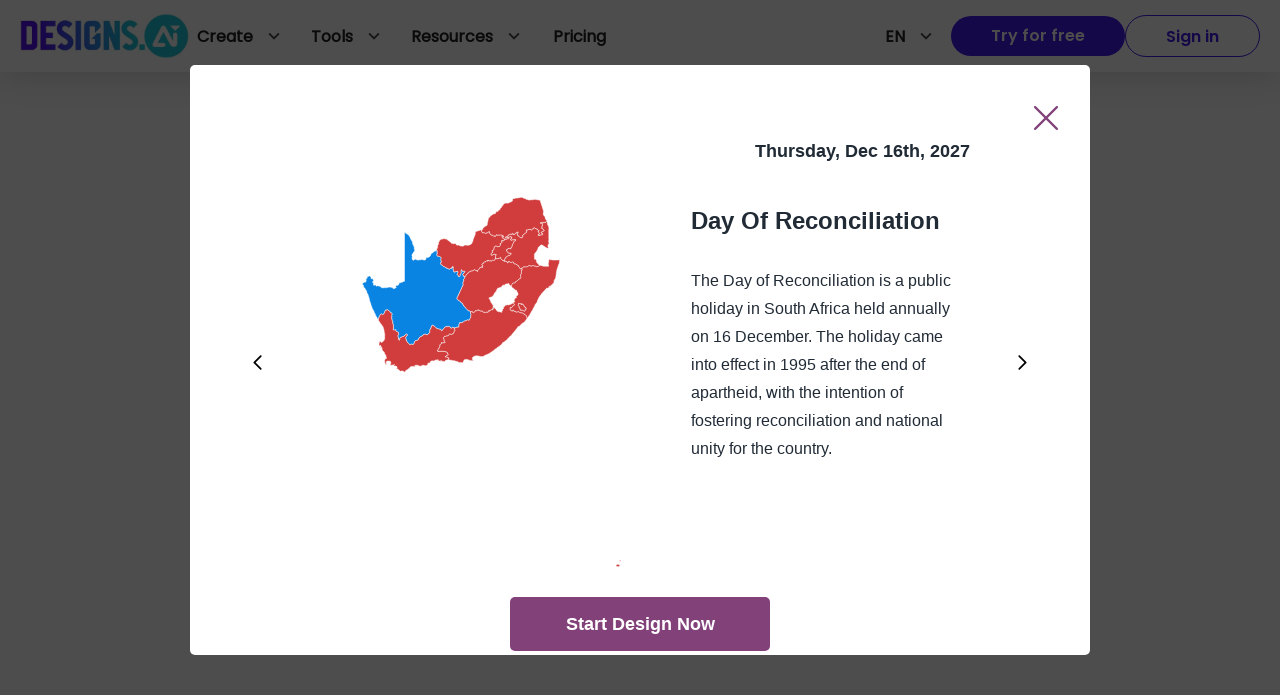

--- FILE ---
content_type: text/html; charset=utf-8
request_url: https://designs.ai/calendar/2027/december/day-of-reconciliation
body_size: 18784
content:
<!DOCTYPE html><html><head><link rel="canonical" href="https://designs.ai/calendar/day-of-reconciliation"/><meta charSet="utf-8"/><meta http-equiv="X-UA-Compatible" content="IE=edge"/><meta name="viewport" content="width=device-width, initial-scale=1.0"/><title>Day Of Reconciliation - Calendar by Designs.ai</title><link rel="icon" href="/calendar/img/favicon.ico"/><meta name="description" content="The Day of Reconciliation is a public holiday in South Africa held annually on 16 December. The holiday came into effect in 1995 after the end of apartheid, with the intention of fostering reconciliation and national unity for the country."/><meta property="og:description" content="The Day of Reconciliation is a public holiday in South Africa held annually on 16 December. The holiday came into effect in 1995 after the end of apartheid, with the intention of fostering reconciliation and national unity for the country."/><meta property="og:locale" content="en_US"/><meta property="og:type" content="object"/><meta property="og:title" content="Day Of Reconciliation - Calendar by Designs.ai"/><meta property="og:site_name" content="Calendar by Designs.ai"/><meta property="og:image" content="/calendar/img/fb_og.jpg"/><meta name="twitter:card" content="summary_large_image"/><meta name="twitter:title" content="Day Of Reconciliation - Calendar by Designs.ai"/><meta name="twitter:site" content="@DesignsAi123"/><meta name="twitter:image" content="/calendar/img/twitter_og.jpg"/><meta name="twitter:description" content="The Day of Reconciliation is a public holiday in South Africa held annually on 16 December. The holiday came into effect in 1995 after the end of apartheid, with the intention of fostering reconciliation and national unity for the country."/><meta name="msapplication-TileColor" content="#ffffff"/><meta name="msapplication-TileImage" content="/ms-icon-144x144.png"/><meta name="theme-color" content="#29c0b8"/><meta name="next-head-count" content="21"/><link rel="preload" href="/calendar/_next/static/css/77e3372db4d3801f6ba8.css" as="style"/><link rel="stylesheet" href="/calendar/_next/static/css/77e3372db4d3801f6ba8.css" data-n-g=""/><link rel="preload" href="/calendar/_next/static/css/8ace35856bbe50a07620.css" as="style"/><link rel="stylesheet" href="/calendar/_next/static/css/8ace35856bbe50a07620.css" data-n-p=""/><noscript data-n-css=""></noscript><script defer="" nomodule="" src="/calendar/_next/static/chunks/polyfills-a54b4f32bdc1ef890ddd.js"></script><script src="/calendar/_next/static/chunks/webpack-9537d823a66b5b5faac7.js" defer=""></script><script src="/calendar/_next/static/chunks/framework-2191d16384373197bc0a.js" defer=""></script><script src="/calendar/_next/static/chunks/main-228246c83f6ee5434049.js" defer=""></script><script src="/calendar/_next/static/chunks/pages/_app-0ece7be72603a470fab0.js" defer=""></script><script src="/calendar/_next/static/chunks/996-c9199e77da43b1733fa6.js" defer=""></script><script src="/calendar/_next/static/chunks/4-1bae4b828c967fe273d0.js" defer=""></script><script src="/calendar/_next/static/chunks/615-8a48b7e38df850b6f230.js" defer=""></script><script src="/calendar/_next/static/chunks/pages/%5Bslug%5D/%5Bmonth%5D/%5Bevent%5D-a7535ae25239a23f71ed.js" defer=""></script><script src="/calendar/_next/static/I2YpDjWTmXU94U0_q0_dO/_buildManifest.js" defer=""></script><script src="/calendar/_next/static/I2YpDjWTmXU94U0_q0_dO/_ssgManifest.js" defer=""></script><style id="jss-server-side">.MuiPopover-paper {
  outline: 0;
  position: absolute;
  max-width: calc(100% - 32px);
  min-width: 16px;
  box-shadow: 0 0 2px 0 rgba(145, 158, 171, 0.24), 0 12px 24px 0 rgba(145, 158, 171, 0.24);
  max-height: calc(100% - 32px);
  min-height: 16px;
  overflow-x: hidden;
  overflow-y: auto;
}
.jss63 {
  color: #fff;
  box-shadow: 0 8px 16px 0 rgba(130, 65, 121, 0.24);
  background-color: #824179;
}
.jss63:hover {
  color: #fff;
  background-color: #5A205D;
}
.jss64 {
  color: #fff;
  box-shadow: 0 8px 16px 0 rgba(0, 147, 153, 0.24);
  background-color: #009399;
}
.jss64:hover {
  color: #fff;
  background-color: #00576E;
}
.jss65 {
  color: #212B36;
  box-shadow: 0 8px 16px 0 rgba(91, 140, 14, 0.24);
  background-color: #5B8C0E;
}
.jss65:hover {
  color: #212B36;
  background-color: #386407;
}
.jss66 {
  color: #212B36;
  box-shadow: 0 8px 16px 0 rgba(173, 94, 5, 0.24);
  background-color: #AD5E05;
}
.jss66:hover {
  color: #212B36;
  background-color: #7C3702;
}
.jss67 {
  color: #fff;
  box-shadow: 0 8px 16px 0 rgba(193, 42, 42, 0.24);
  background-color: #C12A2A;
}
.jss67:hover {
  color: #fff;
  background-color: #8A1529;
}
.jss68 {
  color: rgba(0, 0, 0, 0.87);
  box-shadow: 0 8px 16px 0 rgba(145, 158, 171, 0.24);
  background-color: #fff;
}
.jss68:hover {
  background-color: #DFE3E8;
}
.jss69 {
  color: #320C3E;
  border: 1px solid rgba(130, 65, 121, 0.48);
}
.jss69:hover {
  border: 1px solid #824179;
  background-color: rgba(50, 12, 62, 0.08);
}
.jss70 {
  color: #002D49;
  border: 1px solid rgba(0, 147, 153, 0.48);
}
.jss70:hover {
  border: 1px solid #009399;
  background-color: rgba(0, 45, 73, 0.08);
}
.jss71 {
  color: #1F4302;
  border: 1px solid rgba(91, 140, 14, 0.48);
}
.jss71:hover {
  border: 1px solid #5B8C0E;
  background-color: rgba(31, 67, 2, 0.08);
}
.jss72 {
  color: #531C00;
  border: 1px solid rgba(173, 94, 5, 0.48);
}
.jss72:hover {
  border: 1px solid #AD5E05;
  background-color: rgba(83, 28, 0, 0.08);
}
.jss73 {
  color: #5C0825;
  border: 1px solid rgba(193, 42, 42, 0.48);
}
.jss73:hover {
  border: 1px solid #C12A2A;
  background-color: rgba(92, 8, 37, 0.08);
}
.jss74 {
  color: #fff;
  border: 1px solid rgba(255, 255, 255, 0.48);
}
.jss74:hover {
  border: 1px solid #fff;
  background-color: rgba(255, 255, 255, 0.08);
}
.jss75 {
  color: #320C3E;
}
.jss75:hover {
  background-color: rgba(50, 12, 62, 0.08);
}
.jss76 {
  color: #002D49;
}
.jss76:hover {
  background-color: rgba(0, 45, 73, 0.08);
}
.jss77 {
  color: #1F4302;
}
.jss77:hover {
  background-color: rgba(31, 67, 2, 0.08);
}
.jss78 {
  color: #531C00;
}
.jss78:hover {
  background-color: rgba(83, 28, 0, 0.08);
}
.jss79 {
  color: #5C0825;
}
.jss79:hover {
  background-color: rgba(92, 8, 37, 0.08);
}
.jss80 {
  color: #fff;
}
.jss80:hover {
  background-color: rgba(255, 255, 255, 0.08);
}
.jss88 {
  border: solid 1px rgba(145, 158, 171, 0.08);
  overflow: inherit;
  box-shadow: 0 0 2px 0 rgba(145, 158, 171, 0.24), 0 20px 40px -4px rgba(145, 158, 171, 0.24);
  margin-top: 12px;
  margin-left: 4px;
}
@media (min-width:576px) {
  .jss89 {
    top: -7px;
    right: 20px;
    width: 12px;
    height: 12px;
    content: '';
    z-index: 1;
    position: absolute;
    transform: rotate(-135deg);
    background: #fff;
    border-right: solid 1px rgba(145, 158, 171, 0.12);
    border-bottom: solid 1px rgba(145, 158, 171, 0.12);
    border-radius: 0 0 4px 0;
  }
}
@font-face {
  font-family: Poppins;
  font-style: normal;
  font-display: swap;
  font-weight: 400;
  src: local('Poppins'), url('/static/fonts/Poppins-Regular.ttf') format('truetype');
}
@font-face {
  font-family: Poppins;
  font-style: normal;
  font-display: swap;
  font-weight: 500;
  src: local('Poppins'), url('/static/fonts/Poppins-Medium.ttf') format('truetype');
}
@font-face {
  font-family: Poppins;
  font-style: normal;
  font-display: swap;
  font-weight: 700;
  src: local('Poppins'), url('/static/fonts/Poppins-Bold.ttf') format('truetype');
}
@font-face {
  font-family: Poppins;
  font-style: normal;
  font-display: swap;
  font-weight: 600;
  src: local('Poppins'), url('/static/fonts/Poppins-SemiBold.ttf') format('truetype');
}
@font-face {
  font-family: Poppins;
  font-style: normal;
  font-display: swap;
  font-weight: 800;
  src: local('Poppins'), url('/static/fonts/Poppins-ExtraBold.ttf') format('truetype');
}
  html {
    width: 100%;
    height: 100%;
    -ms-text-size-adjust: 100%;
    -webkit-overflow-scrolling: touch;
  }
  body {
    width: 100%;
    height: 100%;
  }
  body::-webkit-scrollbar, body *::-webkit-scrollbar {
    width: 8px;
    height: 6px;
    background-color: rgba(145, 158, 171, 0.24);
  }
  body::-webkit-scrollbar-thumb, body ::-webkit-scrollbar-thumb {
    border: none;
    border-radius: 8px;
    background-color: rgba(99, 115, 129, 0.48);
  }
  #root {
    width: 100%;
    height: 100%;
  }
  a {
    color: #824179;
  }
  a:hover {
    color: #D998C4;
    text-decoration: none;
  }
  .blur-up {
    filter: blur(5px);
    transition: filter 400ms, -webkit-filter 400ms;
    -webkit-filter: blur(5px);
  }
  .blur-up.lazyloaded  {
    filter: blur(0);
    -webkit-filter: blur(0);
  }
  .MuiLoadingButton-pending.Mui-disabled  {
    background-color: #824179;
  }
  .jss90 {
    margin: 0;
    padding: 0;
  }
  .jss91 {
    min-height: 56px;
  }
@media (min-width:0px) and (orientation: landscape) {
  .jss91 {
    min-height: 48px;
  }
}
@media (min-width:576px) {
  .jss91 {
    min-height: 64px;
  }
}
  .jss92 {
    color: #333;
    width: 100%;
    display: flex;
  }
@media (min-width: 1159px) {
  .jss92 {
    display: none;
  }
}
  .jss93 {
    color: #fff  !important;
    width: auto;
    padding: 8px 40px;
    overflow: hidden;
    font-size: 16px;
    background: #4519ef !important;
    font-family: Poppins-SemiBold !important;
    margin-left: 0;
    white-space: nowrap;
    margin-right: 16px;
    border-radius:  50px !important;
    text-overflow: ellipsis;
  }
  .jss93:hover {
    color: #fff;
    background: #3E15D7;
    box-shadow: 0px 0px 2px 0px rgba(145, 158, 171, 0.24), 0px 12px 24px 0px rgba(145, 158, 171, 0.24);
    border-radius: 50px !important;
  }
  .jss5 {
    width: 100%;
    user-select: none;
  }
  .jss6 {
    color: #fff !important;
    width: auto;
    padding: 8px 40px;
    overflow: hidden;
    font-size: 16px;
    background: #4519ef;
    font-family: Poppins-SemiBold;
    margin-left: 0;
    white-space: nowrap;
    border-radius: 50px;
    text-overflow: ellipsis;
  }
  .jss6:hover {
    color: #fff;
    background: #3E15D7;
    box-shadow: 0px 0px 2px 0px rgba(145, 158, 171, 0.24), 0px 12px 24px 0px rgba(145, 158, 171, 0.24);
    border-radius: 50px !important;
  }
  .jss7 {
    margin-top: 3px;
    margin-left: 10px;
  }
  .jss8 {
    color: #595959;
    font-weight: 700;
  }
  .jss9 {
    color: #4519EF !important;
    width: auto;
    border: 1px solid #4519EF;
    height: 42px;
    padding: 8px 40px ;
    overflow: hidden;
    font-size: 16px !important;
    font-family: Poppins-SemiBold !important;
    margin-right: 0;
    border-radius: 50px !important;
    text-transform: none;
    justify-content: left;
  }
  .jss9:hover {
    background: #fff !important;
    box-shadow: 0px 0px 2px 0px rgba(145, 158, 171, 0.24), 0px 12px 24px 0px rgba(145, 158, 171, 0.24);
  }
  .jss9:focus {
    outline: none;
  }
  .jss9 span {
    display: inline-block;
    overflow: hidden;
    white-space: nowrap;
    text-overflow: ellipsis;
  }
  .jss10 {
    left: -35px;
    width: 110%;
    height: 224px;
    z-index: 100;
    position: absolute;
    box-shadow: 0px 4px 11px -4px rgba(0, 0, 0, 0.2);
    background-color: #ffffff;
  }
  .jss11 {
    width: 450px;
    margin: 0 auto;
    display: flex;
    flex-wrap: wrap;
    list-style: none;
    padding-top: 27px;
    padding-left: 0;
    flex-direction: column;
  }
  .jss12 {
    font-size: 16px;
    line-height: 35px;
  }
  .jss12:hover {
    color: #824179;
  }
  .jss13 {
    display: none;
  }
  .jss14 {
    right: 0;
    display: none;
    padding: 16px 20px;
    z-index: 3;
    position: absolute;
    max-width: max-content;
    min-width: 260px;
    box-shadow: 0px 8px 16px 0px rgba(145, 158, 171, 0.24);
    border-radius: 8px;
    background-color: #ffffff;
  }
  .jss15 {
    margin: 8px 0;
    border-top: 1px solid #E9EDF1;
  }
  .jss16 {
    color: #333;
    font-size: 16px;
    font-family: Poppins-SemiBold !important;
    line-height: 26px;
    white-space: nowrap;
    margin-bottom: 4px;
    letter-spacing: 0;
    text-transform: capitalize;
  }
  .jss17 {
    gap: 8px;
    color: #7F7F7F;
    display: flex;
    font-size: 12px;
    align-items: center;
    font-family: Poppins-Bold;
    letter-spacing: 1.2px;
    text-transform: uppercase;
  }
  .jss17:hover {
    color: #4519EF;
    opacity: 0.8;
  }
  .jss18 {
    gap: 8px;
    display: grid;
  }
  .jss19 {
    gap: 10px;
    color: #333;
    cursor: pointer;
    display: inline-flex;
    font-size: 16px;
    font-family: Poppins-SemiBold !important;
    line-height: 26px;
  }
  .jss19:hover {
    color: #4519EF;
    opacity: 0.8;
    box-shadow: none;
  }
  .jss20 {
    position: relative;
  }
  .jss20:hover .jss13 {
    display: block;
  }
  .jss20:hover .jss10 {
    display: flex;
  }
  .jss20:hover .jss14 {
    display: block;
  }
  .jss21 {
    left: -384px;
    width: 560px;
  }
  .jss22 {
    height: 44px;
  }
  .jss23:hover {
    background-color: rgba(50, 12, 62, 0.08);
  }
  .jss24 {
    width: max-content;
    cursor: pointer;
    height: 44px;
    display: flex;
    padding: 10px 18px 10px 8px;
    position: relative;
    align-items: center;
    user-select: none;
  }
  .jss24:hover {
    background: #F4F6F8;
    border-radius: 8px;
  }
  .jss25 {
    width: 30px;
    height: 30px;
    margin-right: 10px;
    border-radius: 50%;
  }
  .jss26 {
    color: #434242;
    font-size: 22px;
    margin-left: 10px;
  }
  .jss27 {
    display: flex;
    overflow: hidden;
    max-width: 130px;
    font-family: dai-ap-font, sans-serif !important;
    font-weight: 700;
    padding-right: 8px;
    text-overflow: ellipsis;
  }
  .jss28 {
    text-transform: uppercase;
  }
  .jss29 {
    border: 0;
    background: 0;
  }
  .jss30 {
    cursor: pointer;
  }
  .jss31 {
    text-decoration: none;
  }
  .jss32 {
    height: 44px;
  }
  .jss33 {
    background: #F4F6F8;
  }
  .jss34 {
    color: #212121 !important;
    padding: 10px 18px 10px 8px;
    font-size: 16px !important;
    font-family: Poppins-Regular;
    margin-right: 0;
    text-decoration: none;
  }
  .jss34:hover {
    background: #F4F6F8 !important;
  }
  .jss34:focus {
    outline: none;
  }
  .jss35 {
    color: #212121 !important;
    display: flex;
    padding: 16px 8px;
    font-size: 16px !important;
    font-family: Poppins-Regular;
    margin-right: 0;
    flex-direction: row;
    text-decoration: none;
  }
  .jss35:hover {
    background: #F4F6F8 !important;
  }
  .jss35:focus {
    outline: none;
  }
  .jss36 {
    color: #212121 !important;
    display: flex;
    padding: 0;
    overflow: hidden;
    font-size: 16px !important;
    font-family: Poppins-Regular;
    margin-right: 0;
    flex-direction: row;
    text-decoration: none;
  }
  .jss36:hover {
    background: #F4F6F8 !important;
  }
  .jss36:focus {
    outline: none;
  }
  .jss37 {
    color: #212121 !important;
    height: 44px;
    padding: 10px;
    font-size: 16px !important;
    font-family: Poppins-Regular;
    text-decoration: none;
  }
  .jss37:focus {
    outline: none;
  }
  .jss37:hover {
    background: #F4F6F8 !important;
  }
  .jss38 {
    color: #434242;
    font-size: 22px;
    margin-left: 10px;
  }
  .jss39 {
    font-size: 14px;
    font-family: Poppins-Medium;
    line-height: 21px;
    margin-bottom: 5px;
    text-transform: capitalize;
  }
  .jss40 {
    transform: rotate(180deg);
  }
  .jss41 {
    align-self: center;
  }
  .jss42 {
    margin-left: 10px;
  }
  .jss43 {
    margin-bottom: 10px;
  }
  .jss44 {
    height: 111px;
    transition: height 0.1s ease;
  }
  .jss45 {
    height: 0;
    transition: height 0.1s ease;
  }
  .jss46 {
    left: 0;
    width: 100%;
    height: 253px;
    padding: 24px 0;
    overflow: auto;
    position: absolute;
    background: #fff;
    box-shadow: 0px 14px 32px 0px rgba(189, 193, 202, 0.46);
    margin-top: 14px;
  }
  .jss46::-webkit-scrollbar {
    display: none;
  }
  .jss47 {
    left: 0;
    width: 100%;
    height: 98px;
    padding: 18px;
    overflow: hidden;
    position: absolute;
    background: #fff;
    box-shadow: 0px 14px 32px 0px rgba(189, 193, 202, 0.46);
    margin-top: 14px;
    overflow-x: visible;
  }
  .jss48 {
    left: 0;
    right: 0;
    margin: 0 auto;
    display: grid;
    padding: 0 24px;
    z-index: 1;
    position: absolute;
    max-width: 1600px;
    place-content: center;
    grid-template-columns: repeat(5, 1fr);
  }
  .jss49 {
    gap: 40px;
    left: 0;
    right: 0;
    margin: 0 auto;
    display: grid;
    padding: 0 24px;
    z-index: 1;
    position: absolute;
    max-width: 1047px;
    place-content: center;
    grid-template-columns: repeat(4, 1fr);
  }
  .jss50 {
    display: grid;
    opacity: 1;
    transition: opacity 0.3s linear;
  }
  .jss51 {
    display: none;
    opacity: 0;
  }
  .jss52 {
    background: #f5f5f5;
  }
  .jss53 {
    padding: 20px;
  }
  .jss54 {
    width: 70px;
    word-break: keep-all;
  }
  .jss55 {
    top: 15px;
    color: #333;
    position: absolute;
    font-size: 11px;
  }
  .jss56 {
    filter: blur(2px);
    opacity: 0.6;
  }
  .jss57 {
    width: 48px;
    height: 48px;
  }
  .jss58 {
    color: #333333;
    height: 70px;
    display: flex;
    font-weight: normal;
    flex-direction: column;
  }
  .jss59 {
    font-size: 14px;
    margin-bottom: 10px;
  }
  .jss60 {
    text-transform: uppercase;
  }
  .jss61 {
    color: #212121;
    margin: 0;
    display: -webkit-box;
    overflow: hidden;
    font-size: 12px;
    box-orient: vertical;
    line-clamp: 2;
    word-break: break-word;
    font-family: Poppins-Regular;
    line-height: 18px;
    text-overflow: ellipsis;
  }
  .jss62 {
    padding-top: 16px;
  }
  .jss81 {
    padding: 8px 20px !important;
    white-space: pre-wrap;
  }
  .jss81 span {
    font-size: 14px;
    font-family: Poppins-Regular;
  }
  .jss81:hover {
    background: #F4F6F8 !important;
    border-radius: 8px !important;
  }
  .jss82 {
    color: #212121 !important;
    width: auto;
    height: 42px;
    padding: 10px 18px 10px 8px;
    font-size: 16px;
    font-family: Poppins-Regular;
    text-transform: uppercase;
  }
  .jss82:hover {
    background: #F4F6F8 !important;
    border-radius: 8px;
  }
  .jss82 .MuiButton-endIcon {
    color: #434242;
    margin-left: 10px;
    text-transform: uppercase;
  }
  .jss82 .MuiButton-endIcon :nth-of-type(1) {
    font-size: 22px;
  }
  .jss83 {
    background-color: #F4F6F8;
  }
  .jss84 {
    background: #F4F6F8 !important;
    border-radius: 8px !important;
  }
  .jss85 .MuiTypography-root {
    font-family: Poppins-Bold;
  }
  .jss86 .MuiTypography-root {
    font-weight: 900;
  }
  .jss1 {
    height: 44px;
    display: flex;
    align-items: center;
  }
  .jss2 {
    gap: 30px;
    width: 100%;
    height: 72px;
    display: flex;
    padding: 14px 20px;
    background: #fff;
    box-shadow: 0px 4px 32px 0px rgba(0, 0, 0, 0.15);
    flex-direction: row;
  }
  .jss3 {
    top: 0;
    left: 0;
    right: 0;
    z-index: 10;
    position: sticky;
  }
  .jss4 {
    gap: 8px;
    top: 72px;
    color: #fff;
    height: 47px;
    display: flex;
    z-index: 9;
    font-size: 16px;
    align-self: center;
    background: #3E15D7;
    text-align: center;
    font-family: Poppins-Medium;
    padding-top: 12px;
    border-radius: 0 !important;
    flex-direction: row;
    justify-content: center;
  }
  .jss4:hover {
    color: #fff;
    opacity: 0.8;
  }
@media (min-width:576px) {
  .jss4 {
    display: none;
  }
}</style></head><body><div id="__next"><header class="jss2 jss3"><div class="jss1 css-1a8w37c"><style data-emotion="css 1tjer59">@media (min-width:0px){.css-1tjer59{display:none;}}@media (min-width:768px){.css-1tjer59{display:block;}}</style><div class="css-1tjer59"><a href="/" target="_self" rel="noreferrer noopener"><picture style="display:flex"><source srcSet="https://assets.designs.ai/images/dsai-logo/default.webp" type="image/webp"/><img src="https://assets.designs.ai/images/dsai-logo/default.png" alt="logo" width="169" height="44" loading="lazy"/></picture></a></div><style data-emotion="css 188zl5r">@media (min-width:0px){.css-188zl5r{display:block;}}@media (min-width:768px){.css-188zl5r{display:none;}}</style><div class="css-188zl5r"><a href="/" target="_self" rel="noreferrer noopener"><picture style="display:flex"><source srcSet="https://assets.designs.ai/images/dsai-logo/default.webp" type="image/webp"/><img src="https://assets.designs.ai/images/dsai-logo/default.png" width="160" height="41.6" loading="lazy" alt="logomobile"/></picture></a></div></div><style data-emotion="css e3m2cf">.css-e3m2cf{width:100%;margin-left:0px;display:none;-webkit-flex-direction:row;-ms-flex-direction:row;flex-direction:row;-webkit-box-pack:justify;-webkit-justify-content:space-between;justify-content:space-between;}@media (min-width: 1159px){.css-e3m2cf{display:-webkit-box;display:-webkit-flex;display:-ms-flexbox;display:flex;}}</style><div class="jss5 css-e3m2cf"><style data-emotion="css 8e2ait">.css-8e2ait{gap:30px;width:auto;display:-webkit-box;display:-webkit-flex;display:-ms-flexbox;display:flex;-webkit-flex-direction:row;-ms-flex-direction:row;flex-direction:row;-webkit-align-items:flex-start;-webkit-box-align:flex-start;-ms-flex-align:flex-start;align-items:flex-start;-webkit-box-pack:start;-ms-flex-pack:start;-webkit-justify-content:flex-start;justify-content:flex-start;}</style><div class="css-8e2ait"><div class="jss29"><style data-emotion="css 1azkz8m">.css-1azkz8m{height:44px;display:-webkit-box;display:-webkit-flex;display:-ms-flexbox;display:flex;text-align:center;-webkit-align-items:center;-webkit-box-align:center;-ms-flex-align:center;align-items:center;}</style><div class="jss29 jss30 css-1azkz8m"><style data-emotion="css c13pn5-MuiButton-root">.css-c13pn5-MuiButton-root{font-family:dai-ap-font,sans-serif;font-weight:700;font-size:0.875rem;line-height:1.7142857142857142;text-transform:capitalize;min-width:64px;padding:6px 8px;border-radius:8px;-webkit-transition:background-color 250ms cubic-bezier(0.4, 0, 0.2, 1) 0ms,box-shadow 250ms cubic-bezier(0.4, 0, 0.2, 1) 0ms,border-color 250ms cubic-bezier(0.4, 0, 0.2, 1) 0ms,color 250ms cubic-bezier(0.4, 0, 0.2, 1) 0ms;transition:background-color 250ms cubic-bezier(0.4, 0, 0.2, 1) 0ms,box-shadow 250ms cubic-bezier(0.4, 0, 0.2, 1) 0ms,border-color 250ms cubic-bezier(0.4, 0, 0.2, 1) 0ms,color 250ms cubic-bezier(0.4, 0, 0.2, 1) 0ms;color:#824179;}.css-c13pn5-MuiButton-root:hover{-webkit-text-decoration:none;text-decoration:none;background-color:rgba(130, 65, 121, 0.08);}@media (hover: none){.css-c13pn5-MuiButton-root:hover{background-color:transparent;}}.css-c13pn5-MuiButton-root.Mui-disabled{color:rgba(145, 158, 171, 0.8);}.css-c13pn5-MuiButton-root:hover{box-shadow:none;}</style><style data-emotion="css 2sp0ha-MuiButtonBase-root-MuiButton-root">.css-2sp0ha-MuiButtonBase-root-MuiButton-root{display:-webkit-inline-box;display:-webkit-inline-flex;display:-ms-inline-flexbox;display:inline-flex;-webkit-align-items:center;-webkit-box-align:center;-ms-flex-align:center;align-items:center;-webkit-box-pack:center;-ms-flex-pack:center;-webkit-justify-content:center;justify-content:center;position:relative;box-sizing:border-box;-webkit-tap-highlight-color:transparent;background-color:transparent;outline:0;border:0;margin:0;border-radius:0;padding:0;cursor:pointer;-webkit-user-select:none;-moz-user-select:none;-ms-user-select:none;user-select:none;vertical-align:middle;-moz-appearance:none;-webkit-appearance:none;-webkit-text-decoration:none;text-decoration:none;color:inherit;font-family:dai-ap-font,sans-serif;font-weight:700;font-size:0.875rem;line-height:1.7142857142857142;text-transform:capitalize;min-width:64px;padding:6px 8px;border-radius:8px;-webkit-transition:background-color 250ms cubic-bezier(0.4, 0, 0.2, 1) 0ms,box-shadow 250ms cubic-bezier(0.4, 0, 0.2, 1) 0ms,border-color 250ms cubic-bezier(0.4, 0, 0.2, 1) 0ms,color 250ms cubic-bezier(0.4, 0, 0.2, 1) 0ms;transition:background-color 250ms cubic-bezier(0.4, 0, 0.2, 1) 0ms,box-shadow 250ms cubic-bezier(0.4, 0, 0.2, 1) 0ms,border-color 250ms cubic-bezier(0.4, 0, 0.2, 1) 0ms,color 250ms cubic-bezier(0.4, 0, 0.2, 1) 0ms;color:#824179;}.css-2sp0ha-MuiButtonBase-root-MuiButton-root::-moz-focus-inner{border-style:none;}.css-2sp0ha-MuiButtonBase-root-MuiButton-root.Mui-disabled{pointer-events:none;cursor:default;}@media print{.css-2sp0ha-MuiButtonBase-root-MuiButton-root{-webkit-print-color-adjust:exact;color-adjust:exact;}}.css-2sp0ha-MuiButtonBase-root-MuiButton-root:hover{-webkit-text-decoration:none;text-decoration:none;background-color:rgba(130, 65, 121, 0.08);}@media (hover: none){.css-2sp0ha-MuiButtonBase-root-MuiButton-root:hover{background-color:transparent;}}.css-2sp0ha-MuiButtonBase-root-MuiButton-root.Mui-disabled{color:rgba(145, 158, 171, 0.8);}.css-2sp0ha-MuiButtonBase-root-MuiButton-root:hover{box-shadow:none;}</style><button class="MuiButton-root MuiButton-text MuiButton-textPrimary MuiButton-sizeMedium MuiButton-textSizeMedium MuiButtonBase-root jss75 jss33 jss34 css-2sp0ha-MuiButtonBase-root-MuiButton-root" tabindex="0"><style data-emotion="css 8xplcm-MuiButton-label">.css-8xplcm-MuiButton-label{width:100%;display:inherit;-webkit-align-items:inherit;-webkit-box-align:inherit;-ms-flex-align:inherit;align-items:inherit;-webkit-box-pack:inherit;-ms-flex-pack:inherit;-webkit-justify-content:inherit;justify-content:inherit;}</style><span class="MuiButton-label css-8xplcm-MuiButton-label">Create<style data-emotion="css i4bv87-MuiSvgIcon-root">.css-i4bv87-MuiSvgIcon-root{-webkit-user-select:none;-moz-user-select:none;-ms-user-select:none;user-select:none;width:1em;height:1em;display:inline-block;fill:currentColor;-webkit-flex-shrink:0;-ms-flex-negative:0;flex-shrink:0;-webkit-transition:fill 200ms cubic-bezier(0.4, 0, 0.2, 1) 0ms;transition:fill 200ms cubic-bezier(0.4, 0, 0.2, 1) 0ms;font-size:1.5rem;}</style><svg class="MuiSvgIcon-root MuiSvgIcon-fontSizeMedium jss40 jss38 css-i4bv87-MuiSvgIcon-root" focusable="false" viewBox="0 0 24 24" aria-hidden="true" data-testid="ExpandMoreIcon"><path d="M16.59 8.59L12 13.17 7.41 8.59 6 10l6 6 6-6z"></path></svg></span></button></div><style data-emotion="css h71ty9">.css-h71ty9{overflow:hidden;width:-webkit-max-content;width:-moz-max-content;width:max-content;}</style><div class="jss44 css-h71ty9"><style data-emotion="css 16mgptf">.css-16mgptf{border-top:solid 1px #ddd;display:block;}</style><div class="jss46 css-16mgptf"><div class="jss48 jss50"><div class="jss35 css-1a8w37c"><a href="/ai-audio" target="_self" rel="noreferrer noopener" style="text-decoration:none"><style data-emotion="css 16no7ek">.css-16no7ek{display:-webkit-box;display:-webkit-flex;display:-ms-flexbox;display:flex;-webkit-flex-direction:row;-ms-flex-direction:row;flex-direction:row;padding-top:0px;-webkit-align-items:start;-webkit-box-align:start;-ms-flex-align:start;align-items:start;}</style><div class="css-16no7ek"><style data-emotion="css atx7em">.css-atx7em{display:-webkit-box;display:-webkit-flex;display:-ms-flexbox;display:flex;text-align:center;-webkit-align-items:center;-webkit-box-align:center;-ms-flex-align:center;align-items:center;margin-right:24px;}</style><div class="css-atx7em"><img src="https://assets.designs.ai/images/main-index-png/icon_ai_audio.svg" class="jss57"/></div><div class="jss58"><span class="jss39">AI Audio</span><p class="jss61">Text to lifelike speech synthesis</p></div></div></a></div><div class="jss35 css-1a8w37c"><a href="/ai-chat" target="_self" rel="noreferrer noopener" style="text-decoration:none"><div class="css-16no7ek"><div class="css-atx7em"><img src="https://assets.designs.ai/images/main-index-png/icon_ai_chat.svg" class="jss57"/></div><div class="jss58"><span class="jss39">AI Chat</span><p class="jss61">Powerful AI models in one platform</p></div></div></a></div><div class="jss35 css-1a8w37c"><a href="/ai-design" target="_self" rel="noreferrer noopener" style="text-decoration:none"><div class="css-16no7ek"><div class="css-atx7em"><img src="https://assets.designs.ai/images/main-index-png/icon_ai_design.svg" class="jss57"/></div><div class="jss58"><span class="jss39">AI Design</span><p class="jss61">Craft captivating designs effortlessly</p></div></div></a></div><div class="jss35 css-1a8w37c"><a href="/imagemaker" target="_self" rel="noreferrer noopener" style="text-decoration:none"><div class="css-16no7ek"><div class="css-atx7em"><img src="https://assets.designs.ai/images/main-index-png/icon_ai_draw.svg" class="jss57"/></div><div class="jss58"><span class="jss39">AI Draw</span><p class="jss61">Turn drawings into visually captivating masterpieces</p></div></div></a></div><div class="jss35 css-1a8w37c"><a href="/copywriter" target="_self" rel="noreferrer noopener" style="text-decoration:none"><div class="css-16no7ek"><div class="css-atx7em"><img src="https://assets.designs.ai/images/main-index-png/icon_cw.svg" class="jss57"/></div><div class="jss58"><span class="jss39">AI Writer</span><p class="jss61">Elevate your marketing and SEO-friendly content game</p></div></div></a></div><div class="jss35 css-1a8w37c"><a href="/designmaker" target="_self" rel="noreferrer noopener" style="text-decoration:none"><div class="css-16no7ek"><div class="css-atx7em"><img src="https://assets.designs.ai/images/main-index-png/icon_dm.svg" class="jss57"/></div><div class="jss58"><span class="jss39">Design maker</span><p class="jss61">Stunning visual content with dynamic templates</p></div></div></a></div><div class="jss35 css-1a8w37c"><a href="/faceswapper" target="_self" rel="noreferrer noopener" style="text-decoration:none"><div class="css-16no7ek"><div class="css-atx7em"><img src="https://assets.designs.ai/images/main-index-png/icon_fs_c1.svg" class="jss57"/></div><div class="jss58"><span class="jss39">Face Swapper</span><p class="jss61">Electrify your media with face-swapping magic</p></div></div></a></div><div class="jss35 css-1a8w37c"><a href="/imagemaker" target="_self" rel="noreferrer noopener" style="text-decoration:none"><div class="css-16no7ek"><div class="css-atx7em"><img src="https://assets.designs.ai/images/main-index-png/icon_im.svg" class="jss57"/></div><div class="jss58"><span class="jss39">Image Maker</span><p class="jss61">Infinite world of visual possibilities</p></div></div></a></div><div class="jss35 css-1a8w37c"><a href="/logomaker" target="_self" rel="noreferrer noopener" style="text-decoration:none"><div class="css-16no7ek"><div class="css-atx7em"><img src="https://assets.designs.ai/images/main-index-png/icon_lm.svg" class="jss57"/></div><div class="jss58"><span class="jss39">Logo Maker</span><p class="jss61">AI-generated brand logos and brand kits</p></div></div></a></div><div class="jss35 css-1a8w37c"><a href="/videomaker" target="_self" rel="noreferrer noopener" style="text-decoration:none"><div class="css-16no7ek"><div class="css-atx7em"><img src="https://assets.designs.ai/images/main-index-png/icon_vm.svg" class="jss57"/></div><div class="jss58"><span class="jss39">Video Maker</span><p class="jss61">Instant videos for multi platform campaigns</p></div></div></a></div></div></div></div></div><div class="jss29"><div class="jss29 jss30 css-1azkz8m"><button class="MuiButton-root MuiButton-text MuiButton-textPrimary MuiButton-sizeMedium MuiButton-textSizeMedium MuiButtonBase-root jss75 jss34 css-2sp0ha-MuiButtonBase-root-MuiButton-root" tabindex="0"><span class="MuiButton-label css-8xplcm-MuiButton-label">Tools<svg class="MuiSvgIcon-root MuiSvgIcon-fontSizeMedium jss38 css-i4bv87-MuiSvgIcon-root" focusable="false" viewBox="0 0 24 24" aria-hidden="true" data-testid="ExpandMoreIcon"><path d="M16.59 8.59L12 13.17 7.41 8.59 6 10l6 6 6-6z"></path></svg></span></button></div><div class="jss45 css-h71ty9"><style data-emotion="css 17zkwrh">.css-17zkwrh{border-top:solid 1px #ddd;display:none;}</style><div class="jss47 css-17zkwrh"><div class="jss49 jss51"><div class="jss36 css-1a8w37c"><a href="/colors" target="_self" rel="noreferrer noopener" style="text-decoration:none"><div class="css-16no7ek"><div class="css-atx7em"><img src="https://assets.designs.ai/images/main-index-png/icon_cm.svg" class="jss57"/></div><div class="jss58"><span class="jss39">Color Matcher</span><p class="jss61">Use AI to match colors for the perfect palette</p></div></div></a></div><div class="jss36 css-1a8w37c"><a href="/graphicmaker" target="_self" rel="noreferrer noopener" style="text-decoration:none"><div class="css-16no7ek"><div class="css-atx7em"><img src="https://assets.designs.ai/images/main-index-png/icon_gm.svg" class="jss57"/></div><div class="jss58"><span class="jss39">Graphic Maker</span><p class="jss61">Free SVG vectors with in-browser editor</p></div></div></a></div><div class="jss36 css-1a8w37c"><a href="/fonts" target="_self" rel="noreferrer noopener" style="text-decoration:none"><div class="css-16no7ek"><div class="css-atx7em"><img src="https://assets.designs.ai/images/main-index-png/icon_fp.svg" class="jss57"/></div><div class="jss58"><span class="jss39">Font Pairer</span><p class="jss61">Generate stunning font combinations with AI</p></div></div></a></div><div class="jss36 css-1a8w37c"><a href="/calendar" target="_self" rel="noreferrer noopener" style="text-decoration:none"><div class="css-16no7ek"><div class="css-atx7em"><img src="https://assets.designs.ai/images/main-index-png/icon_calendar.svg" class="jss57"/></div><div class="jss58"><span class="jss39">Calendar</span><p class="jss61">A collection of social holidays and events</p></div></div></a></div></div></div></div></div><div class="jss29"><div class="jss29 jss30 css-1azkz8m"><button class="MuiButton-root MuiButton-text MuiButton-textPrimary MuiButton-sizeMedium MuiButton-textSizeMedium MuiButtonBase-root jss75 jss34 css-2sp0ha-MuiButtonBase-root-MuiButton-root" tabindex="0"><span class="MuiButton-label css-8xplcm-MuiButton-label">Resources<svg class="MuiSvgIcon-root MuiSvgIcon-fontSizeMedium jss38 css-i4bv87-MuiSvgIcon-root" focusable="false" viewBox="0 0 24 24" aria-hidden="true" data-testid="ExpandMoreIcon"><path d="M16.59 8.59L12 13.17 7.41 8.59 6 10l6 6 6-6z"></path></svg></span></button></div><div class="jss45 css-h71ty9"><div class="jss47 css-17zkwrh"><div class="jss49 jss51"><div class="jss36 css-1a8w37c"><a href="https://www.youtube.com/channel/UCHlJ9ySy3e7gQRQKaa4SUHA" target="_blank" rel="noreferrer noopener" style="text-decoration:none"><div class="css-16no7ek"><div class="css-atx7em"><img src="https://assets.designs.ai/images/main-index-png/icon_tutorial.svg" class="jss57"/></div><div class="jss58"><style data-emotion="css 1rb86js">.css-1rb86js{display:-webkit-box;display:-webkit-flex;display:-ms-flexbox;display:flex;-webkit-flex-direction:column;-ms-flex-direction:column;flex-direction:column;}</style><div class="css-1rb86js"><span class="jss39">Tutorials</span><p class="jss61">Quick simple tutorials to get started</p></div></div></div></a></div><div class="jss36 css-1a8w37c"><a href="https://designs.ai/blog/" target="_blank" rel="noreferrer noopener" style="text-decoration:none"><div class="css-16no7ek"><div class="css-atx7em"><img src="https://assets.designs.ai/images/main-index-png/icon_blog.svg" class="jss57"/></div><div class="jss58"><div class="css-1rb86js"><span class="jss39">Blog</span><p class="jss61">Learn more about AI, design and marketing</p></div></div></div></a></div><div class="jss36 css-1a8w37c"><a href="/affiliate" rel="noopener" style="text-decoration:none"><div class="css-16no7ek"><div class="css-atx7em"><img src="https://assets.designs.ai/images/main-index-png/icon_affiliate.svg" class="jss57"/></div><div class="jss58"><div class="css-1rb86js"><span class="jss39">Affiliate</span><p class="jss61">Help us expand our growing community</p></div></div></div></a></div><div class="jss36 css-1a8w37c"><a href="/agency" rel="noopener" style="text-decoration:none"><div class="css-16no7ek"><div class="css-atx7em"><img src="https://assets.designs.ai/images/main-index-png/icon_agencies.svg" class="jss57"/></div><div class="jss58"><div class="css-1rb86js"><span class="jss39">For Agencies</span><p class="jss61">Scale your creative production with AI</p></div></div></div></a></div></div></div></div></div><div class="jss29"><div class="jss29 jss30 css-1azkz8m"><a href="/pricing" target="_self" rel="noreferrer noopener" style="text-decoration:none"><button class="MuiButton-root MuiButton-text MuiButton-textPrimary MuiButton-sizeMedium MuiButton-textSizeMedium MuiButtonBase-root jss75 jss37 css-2sp0ha-MuiButtonBase-root-MuiButton-root" tabindex="0"><span class="MuiButton-label css-8xplcm-MuiButton-label">Pricing</span></button></a></div></div></div><style data-emotion="css xn0nx4">.css-xn0nx4{gap:15px;width:auto;height:44px;display:-webkit-box;display:-webkit-flex;display:-ms-flexbox;display:flex;-webkit-flex-direction:row;-ms-flex-direction:row;flex-direction:row;-webkit-align-items:center;-webkit-box-align:center;-ms-flex-align:center;align-items:center;}</style><div class="css-xn0nx4"><button class="MuiButton-root MuiButton-text MuiButton-textPrimary MuiButton-sizeMedium MuiButton-textSizeMedium MuiButtonBase-root jss75 jss82 css-2sp0ha-MuiButtonBase-root-MuiButton-root" tabindex="0"><span class="MuiButton-label css-8xplcm-MuiButton-label">EN<style data-emotion="css 9tj150-MuiButton-endIcon">.css-9tj150-MuiButton-endIcon{display:inherit;margin-right:-4px;margin-left:8px;}.css-9tj150-MuiButton-endIcon>*:nth-of-type(1){font-size:20px;}</style><span class="MuiButton-endIcon MuiButton-iconSizeMedium css-9tj150-MuiButton-endIcon"><svg class="MuiSvgIcon-root MuiSvgIcon-fontSizeMedium css-i4bv87-MuiSvgIcon-root" focusable="false" viewBox="0 0 24 24" aria-hidden="true" data-testid="ExpandMoreIcon" style="font-size:22px"><path d="M16.59 8.59L12 13.17 7.41 8.59 6 10l6 6 6-6z"></path></svg></span></span></button><a href="/free-trial" target="_self" rel="noreferrer noopener"><div class="jss6 css-1a8w37c">Try for free</div></a><button class="MuiButton-root MuiButton-text MuiButton-textPrimary MuiButton-sizeMedium MuiButton-textSizeMedium MuiButtonBase-root jss75 jss9 css-2sp0ha-MuiButtonBase-root-MuiButton-root" tabindex="0"><span class="MuiButton-label css-8xplcm-MuiButton-label">Sign in</span></button></div></div><style data-emotion="css v7fz05">.css-v7fz05{gap:15px;width:100%;display:-webkit-box;display:-webkit-flex;display:-ms-flexbox;display:flex;-webkit-align-items:center;-webkit-box-align:center;-ms-flex-align:center;align-items:center;-webkit-flex-direction:row;-ms-flex-direction:row;flex-direction:row;-webkit-box-pack:end;-ms-flex-pack:end;-webkit-justify-content:flex-end;justify-content:flex-end;}@media (min-width: 1159px){.css-v7fz05{display:none;}}</style><div class="css-v7fz05"><style data-emotion="css-global do8l1t">html{-webkit-font-smoothing:antialiased;-moz-osx-font-smoothing:grayscale;box-sizing:border-box;-webkit-text-size-adjust:100%;}*,*::before,*::after{box-sizing:inherit;}strong,b{font-weight:700;}body{margin:0;color:#212B36;font-family:dai-ap-font,sans-serif;font-weight:500;font-size:1rem;line-height:1.5;background-color:#fff;}@media print{body{background-color:#fff;}}body::backdrop{background-color:#fff;}</style><a href="/free-trial" target="_self" rel="noreferrer noopener"><style data-emotion="css dhkb30-MuiButton-root">.css-dhkb30-MuiButton-root{font-family:dai-ap-font,sans-serif;font-weight:700;font-size:0.875rem;line-height:1.7142857142857142;text-transform:capitalize;min-width:64px;padding:6px 8px;border-radius:8px;-webkit-transition:background-color 250ms cubic-bezier(0.4, 0, 0.2, 1) 0ms,box-shadow 250ms cubic-bezier(0.4, 0, 0.2, 1) 0ms,border-color 250ms cubic-bezier(0.4, 0, 0.2, 1) 0ms,color 250ms cubic-bezier(0.4, 0, 0.2, 1) 0ms;transition:background-color 250ms cubic-bezier(0.4, 0, 0.2, 1) 0ms,box-shadow 250ms cubic-bezier(0.4, 0, 0.2, 1) 0ms,border-color 250ms cubic-bezier(0.4, 0, 0.2, 1) 0ms,color 250ms cubic-bezier(0.4, 0, 0.2, 1) 0ms;color:#824179;}.css-dhkb30-MuiButton-root:hover{-webkit-text-decoration:none;text-decoration:none;background-color:rgba(130, 65, 121, 0.08);}@media (hover: none){.css-dhkb30-MuiButton-root:hover{background-color:transparent;}}.css-dhkb30-MuiButton-root.Mui-disabled{color:rgba(145, 158, 171, 0.8);}.css-dhkb30-MuiButton-root:hover{box-shadow:none;}@media (min-width:0px){.css-dhkb30-MuiButton-root{display:none;}}@media (min-width:576px){.css-dhkb30-MuiButton-root{display:-webkit-box;display:-webkit-flex;display:-ms-flexbox;display:flex;}}</style><style data-emotion="css xg3aef-MuiButtonBase-root-MuiButton-root">.css-xg3aef-MuiButtonBase-root-MuiButton-root{display:-webkit-inline-box;display:-webkit-inline-flex;display:-ms-inline-flexbox;display:inline-flex;-webkit-align-items:center;-webkit-box-align:center;-ms-flex-align:center;align-items:center;-webkit-box-pack:center;-ms-flex-pack:center;-webkit-justify-content:center;justify-content:center;position:relative;box-sizing:border-box;-webkit-tap-highlight-color:transparent;background-color:transparent;outline:0;border:0;margin:0;border-radius:0;padding:0;cursor:pointer;-webkit-user-select:none;-moz-user-select:none;-ms-user-select:none;user-select:none;vertical-align:middle;-moz-appearance:none;-webkit-appearance:none;-webkit-text-decoration:none;text-decoration:none;color:inherit;font-family:dai-ap-font,sans-serif;font-weight:700;font-size:0.875rem;line-height:1.7142857142857142;text-transform:capitalize;min-width:64px;padding:6px 8px;border-radius:8px;-webkit-transition:background-color 250ms cubic-bezier(0.4, 0, 0.2, 1) 0ms,box-shadow 250ms cubic-bezier(0.4, 0, 0.2, 1) 0ms,border-color 250ms cubic-bezier(0.4, 0, 0.2, 1) 0ms,color 250ms cubic-bezier(0.4, 0, 0.2, 1) 0ms;transition:background-color 250ms cubic-bezier(0.4, 0, 0.2, 1) 0ms,box-shadow 250ms cubic-bezier(0.4, 0, 0.2, 1) 0ms,border-color 250ms cubic-bezier(0.4, 0, 0.2, 1) 0ms,color 250ms cubic-bezier(0.4, 0, 0.2, 1) 0ms;color:#824179;}.css-xg3aef-MuiButtonBase-root-MuiButton-root::-moz-focus-inner{border-style:none;}.css-xg3aef-MuiButtonBase-root-MuiButton-root.Mui-disabled{pointer-events:none;cursor:default;}@media print{.css-xg3aef-MuiButtonBase-root-MuiButton-root{-webkit-print-color-adjust:exact;color-adjust:exact;}}.css-xg3aef-MuiButtonBase-root-MuiButton-root:hover{-webkit-text-decoration:none;text-decoration:none;background-color:rgba(130, 65, 121, 0.08);}@media (hover: none){.css-xg3aef-MuiButtonBase-root-MuiButton-root:hover{background-color:transparent;}}.css-xg3aef-MuiButtonBase-root-MuiButton-root.Mui-disabled{color:rgba(145, 158, 171, 0.8);}.css-xg3aef-MuiButtonBase-root-MuiButton-root:hover{box-shadow:none;}@media (min-width:0px){.css-xg3aef-MuiButtonBase-root-MuiButton-root{display:none;}}@media (min-width:576px){.css-xg3aef-MuiButtonBase-root-MuiButton-root{display:-webkit-box;display:-webkit-flex;display:-ms-flexbox;display:flex;}}</style><button class="MuiButton-root MuiButton-text MuiButton-textPrimary MuiButton-sizeMedium MuiButton-textSizeMedium MuiButtonBase-root jss75 jss93 css-xg3aef-MuiButtonBase-root-MuiButton-root" tabindex="0"><style data-emotion="css 8xplcm-MuiButton-label">.css-8xplcm-MuiButton-label{width:100%;display:inherit;-webkit-align-items:inherit;-webkit-box-align:inherit;-ms-flex-align:inherit;align-items:inherit;-webkit-box-pack:inherit;-ms-flex-pack:inherit;-webkit-justify-content:inherit;justify-content:inherit;}</style><span class="MuiButton-label css-8xplcm-MuiButton-label">Try for free</span></button></a><style data-emotion="css 1vk8m1t-MuiIconButton-root">.css-1vk8m1t-MuiIconButton-root{text-align:center;-webkit-flex:0 0 auto;-ms-flex:0 0 auto;flex:0 0 auto;font-size:1.5rem;padding:12px;border-radius:50%;overflow:visible;color:#637381;-webkit-transition:background-color 150ms cubic-bezier(0.4, 0, 0.2, 1) 0ms;transition:background-color 150ms cubic-bezier(0.4, 0, 0.2, 1) 0ms;margin-left:-12px;}.css-1vk8m1t-MuiIconButton-root:hover{background-color:rgba(99, 115, 129, 0.08);}@media (hover: none){.css-1vk8m1t-MuiIconButton-root:hover{background-color:transparent;}}.css-1vk8m1t-MuiIconButton-root.Mui-disabled{background-color:transparent;color:rgba(145, 158, 171, 0.8);}.css-1vk8m1t-MuiIconButton-root:hover{background-color:rgba(145, 158, 171, 0.08);}</style><style data-emotion="css 18wc2u1-MuiButtonBase-root-MuiIconButton-root">.css-18wc2u1-MuiButtonBase-root-MuiIconButton-root{display:-webkit-inline-box;display:-webkit-inline-flex;display:-ms-inline-flexbox;display:inline-flex;-webkit-align-items:center;-webkit-box-align:center;-ms-flex-align:center;align-items:center;-webkit-box-pack:center;-ms-flex-pack:center;-webkit-justify-content:center;justify-content:center;position:relative;box-sizing:border-box;-webkit-tap-highlight-color:transparent;background-color:transparent;outline:0;border:0;margin:0;border-radius:0;padding:0;cursor:pointer;-webkit-user-select:none;-moz-user-select:none;-ms-user-select:none;user-select:none;vertical-align:middle;-moz-appearance:none;-webkit-appearance:none;-webkit-text-decoration:none;text-decoration:none;color:inherit;text-align:center;-webkit-flex:0 0 auto;-ms-flex:0 0 auto;flex:0 0 auto;font-size:1.5rem;padding:12px;border-radius:50%;overflow:visible;color:#637381;-webkit-transition:background-color 150ms cubic-bezier(0.4, 0, 0.2, 1) 0ms;transition:background-color 150ms cubic-bezier(0.4, 0, 0.2, 1) 0ms;margin-left:-12px;}.css-18wc2u1-MuiButtonBase-root-MuiIconButton-root::-moz-focus-inner{border-style:none;}.css-18wc2u1-MuiButtonBase-root-MuiIconButton-root.Mui-disabled{pointer-events:none;cursor:default;}@media print{.css-18wc2u1-MuiButtonBase-root-MuiIconButton-root{-webkit-print-color-adjust:exact;color-adjust:exact;}}.css-18wc2u1-MuiButtonBase-root-MuiIconButton-root:hover{background-color:rgba(99, 115, 129, 0.08);}@media (hover: none){.css-18wc2u1-MuiButtonBase-root-MuiIconButton-root:hover{background-color:transparent;}}.css-18wc2u1-MuiButtonBase-root-MuiIconButton-root.Mui-disabled{background-color:transparent;color:rgba(145, 158, 171, 0.8);}.css-18wc2u1-MuiButtonBase-root-MuiIconButton-root:hover{background-color:rgba(145, 158, 171, 0.08);}</style><button class="MuiButtonBase-root MuiIconButton-root MuiIconButton-edgeStart MuiIconButton-sizeMedium jss90 css-18wc2u1-MuiButtonBase-root-MuiIconButton-root" tabindex="0" type="button" aria-label="open drawer"><style data-emotion="css 4jkopv-MuiIconButton-label">.css-4jkopv-MuiIconButton-label{width:100%;display:-webkit-box;display:-webkit-flex;display:-ms-flexbox;display:flex;-webkit-align-items:inherit;-webkit-box-align:inherit;-ms-flex-align:inherit;align-items:inherit;-webkit-box-pack:inherit;-ms-flex-pack:inherit;-webkit-justify-content:inherit;justify-content:inherit;}</style><span class="MuiIconButton-label css-4jkopv-MuiIconButton-label"><img alt="menu" src="https://assets.designs.ai/images/svg/icon-hamburger.svg"/></span></button><style data-emotion="css 16ijwnu-PrivateHiddenCss-root">@media (min-width:576px){.css-16ijwnu-PrivateHiddenCss-root{display:none;}}</style><div class="PrivateHiddenCss-root PrivateHiddenCss-smUp css-16ijwnu-PrivateHiddenCss-root"></div></div></header><a href="/free-trial" target="_self" rel="noreferrer noopener" class="jss3 jss4">Try for free</a><div class="style_container__11tHh"><div class="style_popup__3a7dq"><div class="style_side__3GMVa"></div><div class="style_main__2oFHT"><div class="style_header__22iC1"><div class="style_left__2qYrN"></div><div class="style_right__kV27Q">Thursday, Dec 16th, 2027</div></div><div class="style_content__7K5lL"><div class="style_left__2qYrN"><img src="https://s3.amazonaws.com/designsai.prod.calendarcrm/calendar/events/images/647_img.svg" alt="Day Of Reconciliation"/></div><div class="style_right__kV27Q"><h1 class="style_textUpper__2lorg">Day Of Reconciliation</h1><div class="style_textLower__1SPc5">The Day of Reconciliation is a public holiday in South Africa held annually on 16 December. The holiday came into effect in 1995 after the end of apartheid, with the intention of fostering reconciliation and national unity for the country.</div></div></div><a href="https://designs.ai/graphicmaker/illustrations/All/south-africa" class="style_btn__2QOWz" target="_blank" rel="noopener nofollow noreferrer">Start Design Now</a><div class="style_close__2B8_4"><svg width="24px" height="24px" viewBox="0 0 24 24" version="1.1" xmlns="http://www.w3.org/2000/svg" xmlns:xlink="http://www.w3.org/1999/xlink"><title>Close</title><g id="Page-1" stroke="inherit" stroke-width="1" fill="inherit" fill-rule="evenodd"><g id="Social-Calendar_Event-modal-pop-up-Copy-4" transform="translate(-1264.000000, -232.000000)" fill="inherit" fill-rule="nonzero"><g id="ICON/exit" transform="translate(1264.000000, 232.000000)"><g id="Exit"><path d="M13.5425455,12 L23.6803636,1.86245455 C24.1063636,1.43645455 24.1063636,0.745636364 23.6803636,0.319636364 C23.2546364,-0.106363636 22.5632727,-0.106363636 22.1378182,0.319636364 L12,10.4571818 L1.86218182,0.319363636 C1.43645455,-0.106636364 0.745090909,-0.106636364 0.319636364,0.319363636 C-0.106363636,0.745363636 -0.106363636,1.43618182 0.319636364,1.86218182 L10.4574545,12 L0.319636364,22.1375455 C-0.106363636,22.5635455 -0.106363636,23.2543636 0.319636364,23.6803636 C0.532363636,23.8933636 0.811909091,24 1.09090909,24 C1.36990909,24 1.64945455,23.8933636 1.86218182,23.6806364 L12,13.5428182 L22.1378182,23.6806364 C22.3505455,23.8936364 22.6300909,24 22.9090909,24 C23.1880909,24 23.4676364,23.8933636 23.6803636,23.6806364 C24.1063636,23.2546364 24.1063636,22.5638182 23.6803636,22.1378182 L13.5425455,12 Z" id="Path"></path></g></g></g></g></svg></div><a class="style_leftBtn__1XMb-" href="/calendar/2027/december/bill-of-rights-day-usa"><svg width="15" height="15" viewBox="0 0 12 22" version="1.1" xmlns="http://www.w3.org/2000/svg" xmlns:xlink="http://www.w3.org/1999/xlink"><g id="Page-1" stroke="inherit" stroke-width="1" fill="inherit" fill-rule="evenodd"><g id="arrow-down-copy-2" transform="translate(6.000000, 11.000000) scale(-1, 1) rotate(-90.000000) translate(-6.000000, -11.000000) translate(-6.000000, -1.000000)" fill-rule="nonzero"><rect id="Rectangle" fill="inherit" opacity="0" x="0" y="0" width="24" height="24"></rect><path d="M11.064,17.6145 L1.707,8.2575 C1.1895,7.74 1.1895,6.903 1.707,6.3855 C2.223,5.8695 3.0615,5.868 3.579,6.3855 L12,14.8065 L20.421,6.3855 C20.937,5.8695 21.7755,5.868 22.293,6.3855 C22.8105,6.903 22.809,7.74 22.293,8.2575 L12.936,17.6145 C12.4185,18.1305 11.5815,18.1305 11.064,17.6145 Z" id="Path" fill="inherit"></path></g></g></svg></a><a class="style_rightBtn__3q1nG" href="/calendar/2027/december/independence-day-kazakhstan"><svg width="15" height="15" viewBox="0 0 12 22" version="1.1" xmlns="http://www.w3.org/2000/svg" xmlns:xlink="http://www.w3.org/1999/xlink"><g id="Page-1" stroke="inherit" stroke-width="1" fill="inherit" fill-rule="evenodd"><g id="arrow-down-copy" transform="translate(6.000000, 11.000000) rotate(-90.000000) translate(-6.000000, -11.000000) translate(-6.000000, -1.000000)" fill-rule="nonzero"><rect id="Rectangle" fill="inherit" opacity="0" x="0" y="0" width="24" height="24"></rect><path d="M11.064,17.6145 L1.707,8.2575 C1.1895,7.74 1.1895,6.903 1.707,6.3855 C2.223,5.8695 3.0615,5.868 3.579,6.3855 L12,14.8065 L20.421,6.3855 C20.937,5.8695 21.7755,5.868 22.293,6.3855 C22.8105,6.903 22.809,7.74 22.293,8.2575 L12.936,17.6145 C12.4185,18.1305 11.5815,18.1305 11.064,17.6145 Z" id="Path" fill="inherit"></path></g></g></svg></a></div></div></div></div><script id="__NEXT_DATA__" type="application/json">{"props":{"pageProps":{"initialEvent":{"id":5379,"date":"2027-12-16","name":"Day Of Reconciliation","published":1,"is_popular":0,"event_settings_id":647,"event_type_id":1,"event_category_id":69,"deleted_at":null,"events_importation_history_id":null,"month_id":11,"categories.id":69,"categories.name":"South Africa","categories.order_by":82,"categories.deleted_at":null,"event_setting.id":647,"event_setting.slug":"day-of-reconciliation","event_setting.description":"The Day of Reconciliation is a public holiday in South Africa held annually on 16 December. The holiday came into effect in 1995 after the end of apartheid, with the intention of fostering reconciliation and national unity for the country.","event_setting.img_url":"/calendar/events/images/647_img.svg","event_setting.video_url":null,"event_setting.destination_url":"https://designs.ai/graphicmaker/illustrations/All/south-africa","event_setting.icon_url":"/calendar/events/icons/1595469548South-Africa.svg","event_setting.bg_color":null,"event_setting.deleted_at":null,"event_setting.cta_text":"Start Design Now"},"initialEvents":[{"id":5641,"date":"2027-12-01","name":"National Day - Romania","published":1,"is_popular":0,"event_settings_id":677,"event_type_id":2,"event_category_id":74,"deleted_at":null,"events_importation_history_id":null,"month_id":11,"categories.id":74,"categories.name":"Romania","categories.order_by":74,"categories.deleted_at":null,"event_setting.id":677,"event_setting.slug":"national-day-romania","event_setting.description":"Romania’s National Day, or Great Union Day (Ziua Marii Uniri), is an annual public holiday on December 1 to celebrate the unification of Romanian provinces. Romania also has Constitution Day, Flag Day and Anthem Day.","event_setting.img_url":null,"event_setting.video_url":null,"event_setting.destination_url":"https://designs.ai/graphicmaker/illustrations/All/romania","event_setting.icon_url":null,"event_setting.bg_color":null,"event_setting.deleted_at":null,"event_setting.cta_text":"Start Design Now"},{"id":4997,"date":"2027-12-01","name":"World AIDS Day","published":1,"is_popular":0,"event_settings_id":611,"event_type_id":1,"event_category_id":1,"deleted_at":null,"events_importation_history_id":null,"month_id":11,"categories.id":1,"categories.name":"International","categories.order_by":1,"categories.deleted_at":null,"event_setting.id":611,"event_setting.slug":"world-aids-day","event_setting.description":"An international day dedicated to raising awareness of the AIDS pandemic caused by the spread of HIV infection. It's an opportunity for people worldwide to unite in the fight against HIV, to show support for people living with HIV, and to commemorate those who have died of the disease.","event_setting.img_url":"/calendar/events/images/611_img.jpeg","event_setting.video_url":null,"event_setting.destination_url":"https://designs.ai/designmaker/start/search?query=AIDS","event_setting.icon_url":null,"event_setting.bg_color":null,"event_setting.deleted_at":null,"event_setting.cta_text":"Start Design Now"},{"id":5674,"date":"2027-12-02","name":"National Day - United Arab Emirates","published":1,"is_popular":0,"event_settings_id":680,"event_type_id":2,"event_category_id":62,"deleted_at":null,"events_importation_history_id":null,"month_id":11,"categories.id":62,"categories.name":"United Arab Emirates","categories.order_by":94,"categories.deleted_at":null,"event_setting.id":680,"event_setting.slug":"national-day-united-arab-emirates","event_setting.description":"National Day (Arabic: اليوم الوطني‎; Al Yawm Al Watani\") is celebrated on 2 December each year in the United Arab Emirates.[1] It marks the UAE's Union Day between the seven emirates which was followed by the joining of the seventh emirate, Ras Al Khaimah, in 1972.","event_setting.img_url":null,"event_setting.video_url":null,"event_setting.destination_url":"https://designs.ai/graphicmaker/illustrations/All/united-arab-emirates","event_setting.icon_url":null,"event_setting.bg_color":null,"event_setting.deleted_at":null,"event_setting.cta_text":"Start Design Now"},{"id":5029,"date":"2027-12-04","name":"World Wildlife Conservation Day","published":1,"is_popular":0,"event_settings_id":613,"event_type_id":1,"event_category_id":1,"deleted_at":null,"events_importation_history_id":null,"month_id":11,"categories.id":1,"categories.name":"International","categories.order_by":1,"categories.deleted_at":null,"event_setting.id":613,"event_setting.slug":"world-wildlife-conservation-day","event_setting.description":"This is an opportunity to celebrate the many beautiful and varied forms of wild fauna and flora and to raise awareness of the multitude of benefits that conservation provides to people. At the same time, this day reminds us of the urgent need to step up the fight against wildlife crime.","event_setting.img_url":"/calendar/events/images/613_img.svg","event_setting.video_url":null,"event_setting.destination_url":"https://designs.ai/graphicmaker/illustrations/All/345-animal-elephant","event_setting.icon_url":"/calendar/events/icons/1595413214345-Animal-Elephant.svg","event_setting.bg_color":null,"event_setting.deleted_at":null,"event_setting.cta_text":"Start Design Now"},{"id":5074,"date":"2027-12-04","name":"International Cheetah Day","published":1,"is_popular":0,"event_settings_id":614,"event_type_id":1,"event_category_id":1,"deleted_at":null,"events_importation_history_id":null,"month_id":11,"categories.id":1,"categories.name":"International","categories.order_by":1,"categories.deleted_at":null,"event_setting.id":614,"event_setting.slug":"international-cheetah-day","event_setting.description":"International Cheetah Day celebrates these incredible animals while raising awareness about their threat of extinction. It can accelerate faster than a Ferrari, going from 0-75 mph in just 3 seconds, and comes with a self-grown paint-job that would make the fanciest car blush with envy.","event_setting.img_url":null,"event_setting.video_url":null,"event_setting.destination_url":null,"event_setting.icon_url":null,"event_setting.bg_color":null,"event_setting.deleted_at":null,"event_setting.cta_text":null},{"id":5688,"date":"2027-12-05","name":"His Majesty the Late King’s Birthday - Thailand","published":1,"is_popular":0,"event_settings_id":683,"event_type_id":2,"event_category_id":36,"deleted_at":null,"events_importation_history_id":null,"month_id":11,"categories.id":36,"categories.name":"Thailand","categories.order_by":90,"categories.deleted_at":null,"event_setting.id":683,"event_setting.slug":"his-majesty-the-late-kings-birthday-thailand","event_setting.description":"His Majesty the Late King’s Birthday falls on 5 December. Citizens get a holiday to pay respects to and honour the Late King.","event_setting.img_url":null,"event_setting.video_url":null,"event_setting.destination_url":null,"event_setting.icon_url":null,"event_setting.bg_color":null,"event_setting.deleted_at":null,"event_setting.cta_text":null},{"id":1934,"date":"2027-12-05","name":"Second Advent Sunday","published":1,"is_popular":0,"event_settings_id":272,"event_type_id":2,"event_category_id":10,"deleted_at":null,"events_importation_history_id":136,"month_id":12,"categories.id":10,"categories.name":"Germany","categories.order_by":34,"categories.deleted_at":null,"event_setting.id":272,"event_setting.slug":"second-advent","event_setting.description":"Celebrate Second Advent with festive designs. Find templates and inspiration on Designs.ai's holiday marketing calendar.","event_setting.img_url":null,"event_setting.video_url":null,"event_setting.destination_url":null,"event_setting.icon_url":null,"event_setting.bg_color":null,"event_setting.deleted_at":null,"event_setting.cta_text":null},{"id":5085,"date":"2027-12-05","name":"World Soil Day","published":1,"is_popular":0,"event_settings_id":615,"event_type_id":1,"event_category_id":1,"deleted_at":null,"events_importation_history_id":null,"month_id":11,"categories.id":1,"categories.name":"International","categories.order_by":1,"categories.deleted_at":null,"event_setting.id":615,"event_setting.slug":"world-soil-day","event_setting.description":"World Soil Day (WSD) is held annually on 5 December as a means to focus attention on the importance of healthy soil and advocating for the sustainable management of soil resources. #WorldSoilDay and #StopSoilErosion are great hashtags to use to further your activism!","event_setting.img_url":"/calendar/events/images/615_img.svg","event_setting.video_url":null,"event_setting.destination_url":"https://designs.ai/graphicmaker/illustrations/All/198-planting-a-tree","event_setting.icon_url":"/calendar/events/icons/1595413384198.-Planting-a-Tree.svg","event_setting.bg_color":null,"event_setting.deleted_at":null,"event_setting.cta_text":"Start Design Now"},{"id":2310,"date":"2027-12-06","name":"Army Day","published":1,"is_popular":0,"event_settings_id":291,"event_type_id":2,"event_category_id":12,"deleted_at":null,"events_importation_history_id":151,"month_id":12,"categories.id":12,"categories.name":"Ukraine","categories.order_by":93,"categories.deleted_at":null,"event_setting.id":291,"event_setting.slug":"army-day","event_setting.description":"Army Day in Ukraine is a special annual observance dedicated to the nation’s armed forces on December 6. ","event_setting.img_url":null,"event_setting.video_url":null,"event_setting.destination_url":null,"event_setting.icon_url":null,"event_setting.bg_color":null,"event_setting.deleted_at":null,"event_setting.cta_text":null},{"id":7710,"date":"2027-12-06","name":"Chatham Islands Anniversary Day and Westland Anniversary Day - New Zealand","published":1,"is_popular":0,"event_settings_id":679,"event_type_id":2,"event_category_id":32,"deleted_at":null,"events_importation_history_id":null,"month_id":12,"categories.id":32,"categories.name":"New Zealand","categories.order_by":66,"categories.deleted_at":null,"event_setting.id":679,"event_setting.slug":"chatham-islands-anniversary-day-and-westland-anniversary-day-new-zealand","event_setting.description":"In Chatham Islands Territory, a public holiday celebrates the founding of the islands’ first European settlement back in 1791. It’s called Chatham Islands Anniversary Day and is observed on the Monday nearest to 30 November.","event_setting.img_url":null,"event_setting.video_url":null,"event_setting.destination_url":null,"event_setting.icon_url":null,"event_setting.bg_color":null,"event_setting.deleted_at":null,"event_setting.cta_text":null},{"id":5711,"date":"2027-12-06","name":"Independence Day - Finland","published":1,"is_popular":0,"event_settings_id":685,"event_type_id":2,"event_category_id":75,"deleted_at":null,"events_importation_history_id":null,"month_id":11,"categories.id":75,"categories.name":"Finland","categories.order_by":30,"categories.deleted_at":null,"event_setting.id":685,"event_setting.slug":"independence-day-finland","event_setting.description":"Finland's Independence Day is a national public holiday, and a flag day, held on 6 December to celebrate Finland's declaration of independence from Russia in 1917.","event_setting.img_url":null,"event_setting.video_url":null,"event_setting.destination_url":"https://designs.ai/graphicmaker/illustrations/All/finland","event_setting.icon_url":null,"event_setting.bg_color":null,"event_setting.deleted_at":null,"event_setting.cta_text":"Start Design Now"},{"id":7040,"date":"2027-12-06","name":"St Nicholas Day","published":1,"is_popular":0,"event_settings_id":837,"event_type_id":1,"event_category_id":1,"deleted_at":null,"events_importation_history_id":null,"month_id":11,"categories.id":1,"categories.name":"International","categories.order_by":1,"categories.deleted_at":null,"event_setting.id":837,"event_setting.slug":"st-nicholas-day","event_setting.description":"Observed on December 5/6 in Western Christian countries and December 19 in Eastern Christian countries, it is the feast day of Saint Nicholas. It is a Christian festival with regard to his reputation as a bringer of gifts, as well as through the attendance of Mass or other worship services.","event_setting.img_url":null,"event_setting.video_url":null,"event_setting.destination_url":null,"event_setting.icon_url":null,"event_setting.bg_color":null,"event_setting.deleted_at":null,"event_setting.cta_text":null},{"id":1935,"date":"2027-12-06","name":"Saint Nicholas Day","published":1,"is_popular":0,"event_settings_id":271,"event_type_id":2,"event_category_id":10,"deleted_at":null,"events_importation_history_id":136,"month_id":12,"categories.id":10,"categories.name":"Germany","categories.order_by":34,"categories.deleted_at":null,"event_setting.id":271,"event_setting.slug":"st-nicholas","event_setting.description":"St. Nicholas Day is celebrated on December 6 in many European countries, as well as areas across the world that boast a strong European influence.","event_setting.img_url":null,"event_setting.video_url":null,"event_setting.destination_url":null,"event_setting.icon_url":null,"event_setting.bg_color":null,"event_setting.deleted_at":null,"event_setting.cta_text":null},{"id":5108,"date":"2027-12-07","name":"International Civil Aviation Day","published":1,"is_popular":0,"event_settings_id":617,"event_type_id":1,"event_category_id":1,"deleted_at":null,"events_importation_history_id":null,"month_id":11,"categories.id":1,"categories.name":"International","categories.order_by":1,"categories.deleted_at":null,"event_setting.id":617,"event_setting.slug":"international-civil-aviation-day","event_setting.description":"International Civil Aviation Day is annually observed December 7 to raise awareness of the importance of international civil aviation and the role that the International Civil Aviation Organization (ICAO) plays in international air transport.","event_setting.img_url":"/calendar/events/images/617_img.svg","event_setting.video_url":null,"event_setting.destination_url":"https://designs.ai/graphicmaker/illustrations/All/439-plane","event_setting.icon_url":"/calendar/events/icons/1595413479439--Plane (1).svg","event_setting.bg_color":null,"event_setting.deleted_at":null,"event_setting.cta_text":"Start Design Now"},{"id":5140,"date":"2027-12-08","name":"Pretend to Be a Time Traveler Day #PretendToBeATimeTravelerDay","published":1,"is_popular":0,"event_settings_id":618,"event_type_id":1,"event_category_id":1,"deleted_at":null,"events_importation_history_id":null,"month_id":11,"categories.id":1,"categories.name":"International","categories.order_by":1,"categories.deleted_at":null,"event_setting.id":618,"event_setting.slug":"pretend-to-be-a-time-traveler-day-pretendtobeatimetravelerday","event_setting.description":"While the origins of this #PretendToBeATimeTraveler Day are unknown, we are certain that the creators of this unofficial holiday wanted people to pretend to be time travelers. Act like a time traveler, choose your time period and decide whether you are traveling to the past or the future.","event_setting.img_url":"/calendar/events/images/618_img.svg","event_setting.video_url":null,"event_setting.destination_url":"https://designs.ai/graphicmaker/illustrations/All/83-short-of-time","event_setting.icon_url":"/calendar/events/icons/159541358883.-Short-of-Time.svg","event_setting.bg_color":null,"event_setting.deleted_at":null,"event_setting.cta_text":"Start Design Now"},{"id":1175,"date":"2027-12-08","name":"Feast of the Immaculate Conception","published":1,"is_popular":0,"event_settings_id":193,"event_type_id":2,"event_category_id":16,"deleted_at":null,"events_importation_history_id":92,"month_id":12,"categories.id":16,"categories.name":"Philippines","categories.order_by":70,"categories.deleted_at":null,"event_setting.id":193,"event_setting.slug":"immaculate-conception","event_setting.description":"The Solemnity of the Immaculate Conception celebrates the solemn celebration of belief in the Immaculate Conception of the Virgin Mary. It is universally celebrated on December 8, nine months before the feast of the Nativity of Mary, which is celebrated on September 8.","event_setting.img_url":null,"event_setting.video_url":null,"event_setting.destination_url":null,"event_setting.icon_url":null,"event_setting.bg_color":null,"event_setting.deleted_at":null,"event_setting.cta_text":null},{"id":5198,"date":"2027-12-09","name":"Weary Willie Day","published":1,"is_popular":0,"event_settings_id":626,"event_type_id":1,"event_category_id":1,"deleted_at":null,"events_importation_history_id":null,"month_id":11,"categories.id":1,"categories.name":"International","categories.order_by":1,"categories.deleted_at":null,"event_setting.id":626,"event_setting.slug":"weary-willie-day","event_setting.description":"This day was named for the character made famous by Emmett Kelly, who was born on this day in 1898. Weary Willie Day celebrates the clowning art and the impact that it has had on our lives. Share your favourite memories and clowning art with #WearyWillieDay on social media!","event_setting.img_url":null,"event_setting.video_url":null,"event_setting.destination_url":null,"event_setting.icon_url":null,"event_setting.bg_color":null,"event_setting.deleted_at":null,"event_setting.cta_text":null},{"id":5221,"date":"2027-12-09","name":"International Anti-Corruption Day","published":1,"is_popular":0,"event_settings_id":629,"event_type_id":1,"event_category_id":1,"deleted_at":null,"events_importation_history_id":null,"month_id":11,"categories.id":1,"categories.name":"International","categories.order_by":1,"categories.deleted_at":null,"event_setting.id":629,"event_setting.slug":"international-anti-corruption-day","event_setting.description":"International Anti-Corruption Day has been observed annually, on 9 December, since the passage of the United Nations Convention Against Corruption on 31 October 2003 to raise public awareness for anti-corruption. Take action and lead the change in holding leaders accountable for corruption!","event_setting.img_url":"/calendar/events/images/629_img.svg","event_setting.video_url":null,"event_setting.destination_url":"https://designs.ai/graphicmaker/illustrations/All/264-police-officer","event_setting.icon_url":"/calendar/events/icons/1595468598264.-Police-Officer.svg","event_setting.bg_color":null,"event_setting.deleted_at":null,"event_setting.cta_text":"Start Design Now"},{"id":1789,"date":"2027-12-09","name":"Day of Saint Leocadia (Toledo)","published":1,"is_popular":0,"event_settings_id":247,"event_type_id":2,"event_category_id":8,"deleted_at":null,"events_importation_history_id":129,"month_id":12,"categories.id":8,"categories.name":"Spain","categories.order_by":84,"categories.deleted_at":null,"event_setting.id":247,"event_setting.slug":"day-of-saint-leocadia","event_setting.description":"Celebrate the Day of Saint Leocadia with Designs.ai. Find design inspiration and holiday details on our calendar.","event_setting.img_url":null,"event_setting.video_url":null,"event_setting.destination_url":null,"event_setting.icon_url":null,"event_setting.bg_color":null,"event_setting.deleted_at":null,"event_setting.cta_text":null},{"id":5737,"date":"2027-12-10","name":"Constitution Day - Thailand","published":1,"is_popular":0,"event_settings_id":691,"event_type_id":2,"event_category_id":36,"deleted_at":null,"events_importation_history_id":null,"month_id":11,"categories.id":36,"categories.name":"Thailand","categories.order_by":90,"categories.deleted_at":null,"event_setting.id":691,"event_setting.slug":"constitution-day-thailand","event_setting.description":"December 10 is Constitution Day in Thailand, a day to remember the adoption of the country’s first permanent constitution in 1932. As the holiday is close to the late King’s Birthday on 5 December, some people take a few work days off to create a long break and be part of the activities.","event_setting.img_url":null,"event_setting.video_url":null,"event_setting.destination_url":null,"event_setting.icon_url":null,"event_setting.bg_color":null,"event_setting.deleted_at":null,"event_setting.cta_text":null},{"id":5243,"date":"2027-12-10","name":"Human Rights Day #HumanRightsDay","published":1,"is_popular":0,"event_settings_id":631,"event_type_id":1,"event_category_id":1,"deleted_at":null,"events_importation_history_id":null,"month_id":11,"categories.id":1,"categories.name":"International","categories.order_by":1,"categories.deleted_at":null,"event_setting.id":631,"event_setting.slug":"human-rights-day-humanrightsday","event_setting.description":"Human Rights Day is celebrated annually across the world on 10 December every year. The date was chosen to honour the United Nations General Assembly's adoption and proclamation, on 10 December 1948, of the Universal Declaration of Human Rights (UDHR), the first global enunciation of human rights.","event_setting.img_url":"/calendar/events/images/631_img.png","event_setting.video_url":null,"event_setting.destination_url":"https://designs.ai/graphicmaker/illustrations/All/144-civil-protest","event_setting.icon_url":"/calendar/events/icons/1649927117245-Civil-Rights.png","event_setting.bg_color":null,"event_setting.deleted_at":null,"event_setting.cta_text":"Start Design Now"},{"id":365,"date":"2027-12-11","name":"Birthday of the Sultan of Selangor (Selangor)","published":1,"is_popular":0,"event_settings_id":44,"event_type_id":2,"event_category_id":3,"deleted_at":null,"events_importation_history_id":8,"month_id":12,"categories.id":3,"categories.name":"Malaysia","categories.order_by":56,"categories.deleted_at":null,"event_setting.id":44,"event_setting.slug":"sultan-of-selangor-birthday","event_setting.description":"Celebrate Sultan of Selangor's Birthday with unique designs. Find templates and inspiration on Designs.ai.","event_setting.img_url":null,"event_setting.video_url":null,"event_setting.destination_url":null,"event_setting.icon_url":null,"event_setting.bg_color":null,"event_setting.deleted_at":null,"event_setting.cta_text":null},{"id":5254,"date":"2027-12-11","name":"International Mountain Day","published":1,"is_popular":0,"event_settings_id":632,"event_type_id":1,"event_category_id":1,"deleted_at":null,"events_importation_history_id":null,"month_id":11,"categories.id":1,"categories.name":"International","categories.order_by":1,"categories.deleted_at":null,"event_setting.id":632,"event_setting.slug":"international-mountain-day","event_setting.description":"The year 2002 was the International Year of Mountains. As this year drew to a close, the United Nations (UN) General Assembly proclaimed December 11 to be International Mountain Day. It aims to raise awareness  on the importance of Mountains for our lives, the ecosystem and the environment.","event_setting.img_url":"/calendar/events/images/632_img.svg","event_setting.video_url":null,"event_setting.destination_url":"https://designs.ai/graphicmaker/illustrations/All/72-scaling-mountain","event_setting.icon_url":"/calendar/events/icons/159546874672.-Scaling-Mountain.svg","event_setting.bg_color":null,"event_setting.deleted_at":null,"event_setting.cta_text":"Start Design Now"},{"id":5749,"date":"2027-12-12","name":"Jamhuri Day - Kenya","published":1,"is_popular":0,"event_settings_id":692,"event_type_id":2,"event_category_id":76,"deleted_at":null,"events_importation_history_id":null,"month_id":11,"categories.id":76,"categories.name":"Kenya","categories.order_by":49,"categories.deleted_at":null,"event_setting.id":692,"event_setting.slug":"jamhuri-day-kenya","event_setting.description":"Jamhuri Day is a national holiday in Kenya, celebrated on 12 December each year. Jamhuri is the Swahili word for \"republic\" and the holiday is meant to officially mark the date when Kenya became an independent republic which happened on 12 December 1964.","event_setting.img_url":null,"event_setting.video_url":null,"event_setting.destination_url":"https://designs.ai/graphicmaker/illustrations/All/kenya","event_setting.icon_url":null,"event_setting.bg_color":null,"event_setting.deleted_at":null,"event_setting.cta_text":"Start Design Now"},{"id":1936,"date":"2027-12-12","name":"Third Advent Sunday","published":1,"is_popular":0,"event_settings_id":273,"event_type_id":2,"event_category_id":10,"deleted_at":null,"events_importation_history_id":136,"month_id":12,"categories.id":10,"categories.name":"Germany","categories.order_by":34,"categories.deleted_at":null,"event_setting.id":273,"event_setting.slug":"third-advent","event_setting.description":"Celebrate Third Advent with festive designs. Find templates and inspiration on Designs.ai's holiday marketing calendar.","event_setting.img_url":null,"event_setting.video_url":null,"event_setting.destination_url":null,"event_setting.icon_url":null,"event_setting.bg_color":null,"event_setting.deleted_at":null,"event_setting.cta_text":null},{"id":5265,"date":"2027-12-12","name":"International Day of Neutrality","published":1,"is_popular":0,"event_settings_id":633,"event_type_id":1,"event_category_id":65,"deleted_at":null,"events_importation_history_id":null,"month_id":12,"categories.id":65,"categories.name":"Turkmenistan","categories.order_by":92,"categories.deleted_at":null,"event_setting.id":633,"event_setting.slug":"international-day-of-neutrality","event_setting.description":"Neutrality Day of Turkmenistan is the second most important state holiday in Turkmenistan. This day is celebrated in Turkmenistan annually on December 12.","event_setting.img_url":null,"event_setting.video_url":null,"event_setting.destination_url":null,"event_setting.icon_url":null,"event_setting.bg_color":null,"event_setting.deleted_at":null,"event_setting.cta_text":null},{"id":5287,"date":"2027-12-13","name":"Lost \u0026 Found Day","published":1,"is_popular":0,"event_settings_id":635,"event_type_id":1,"event_category_id":1,"deleted_at":null,"events_importation_history_id":null,"month_id":11,"categories.id":1,"categories.name":"International","categories.order_by":1,"categories.deleted_at":null,"event_setting.id":635,"event_setting.slug":"lost-found-day","event_setting.description":"Celebrated first in 2012, Official Lost and Found Day is an unofficial holiday that reminds people to not give up on the things they have lost and to increase their efforts to find them. Share any such experiences you have with #LostandFoundDay !","event_setting.img_url":"/calendar/events/images/635_img.svg","event_setting.video_url":null,"event_setting.destination_url":"https://designs.ai/graphicmaker/illustrations/All/97-getting-lost","event_setting.icon_url":"/calendar/events/icons/159546891797.-Getting-Lost.svg","event_setting.bg_color":null,"event_setting.deleted_at":null,"event_setting.cta_text":"Start Design Now"},{"id":5302,"date":"2027-12-14","name":"Monkey Day","published":1,"is_popular":0,"event_settings_id":637,"event_type_id":1,"event_category_id":1,"deleted_at":null,"events_importation_history_id":null,"month_id":11,"categories.id":1,"categories.name":"International","categories.order_by":1,"categories.deleted_at":null,"event_setting.id":637,"event_setting.slug":"monkey-day","event_setting.description":"Monkey Day is an unofficial international holiday on December 14, celebrating all things simian. The holiday was created and popularized by artists Casey Sorrow and Eric Millikin when they were art students at Michigan State University.","event_setting.img_url":"/calendar/events/images/637_img.svg","event_setting.video_url":null,"event_setting.destination_url":"https://designs.ai/graphicmaker/illustrations/All/351-animal-monkey","event_setting.icon_url":"/calendar/events/icons/1595469082351-Animal-Monkey.svg","event_setting.bg_color":null,"event_setting.deleted_at":null,"event_setting.cta_text":"Start Design Now"},{"id":5338,"date":"2027-12-15","name":"Cat Herders Day #CatHerdersDay","published":1,"is_popular":0,"event_settings_id":642,"event_type_id":1,"event_category_id":1,"deleted_at":null,"events_importation_history_id":null,"month_id":11,"categories.id":1,"categories.name":"International","categories.order_by":1,"categories.deleted_at":null,"event_setting.id":642,"event_setting.slug":"cat-herders-day-catherdersday","event_setting.description":"Cat Herders Day is observed annually on December 15. This day is for those of us whose life or job is like herding cats.  This day celebrates those who can manage others and themselves no matter what chaos is thrown their way.","event_setting.img_url":"/calendar/events/images/642_img.svg","event_setting.video_url":null,"event_setting.destination_url":"https://designs.ai/graphicmaker/illustrations/All/263-cuddling-a-cat","event_setting.icon_url":"/calendar/events/icons/1595469276100.-Cuddling-a-Cat.svg","event_setting.bg_color":null,"event_setting.deleted_at":null,"event_setting.cta_text":"Start Design Now"},{"id":5353,"date":"2027-12-15","name":"Bill of Rights Day (USA)","published":1,"is_popular":0,"event_settings_id":644,"event_type_id":1,"event_category_id":2,"deleted_at":null,"events_importation_history_id":null,"month_id":11,"categories.id":2,"categories.name":"United States","categories.order_by":2,"categories.deleted_at":null,"event_setting.id":644,"event_setting.slug":"bill-of-rights-day-usa","event_setting.description":"The National Archives and Records Administration joins in the national celebration of the Bill of Rights, the first 10 amendments to the Constitution, which spell out our rights as Americans","event_setting.img_url":"/calendar/events/images/644_img.svg","event_setting.video_url":null,"event_setting.destination_url":"https://designs.ai/graphicmaker/illustrations/All/336-american-family","event_setting.icon_url":"/calendar/events/icons/1595469382336.-American-Family (1).svg","event_setting.bg_color":null,"event_setting.deleted_at":null,"event_setting.cta_text":"Start Design Now"},{"id":5379,"date":"2027-12-16","name":"Day Of Reconciliation","published":1,"is_popular":0,"event_settings_id":647,"event_type_id":1,"event_category_id":69,"deleted_at":null,"events_importation_history_id":null,"month_id":11,"categories.id":69,"categories.name":"South Africa","categories.order_by":82,"categories.deleted_at":null,"event_setting.id":647,"event_setting.slug":"day-of-reconciliation","event_setting.description":"The Day of Reconciliation is a public holiday in South Africa held annually on 16 December. The holiday came into effect in 1995 after the end of apartheid, with the intention of fostering reconciliation and national unity for the country.","event_setting.img_url":"/calendar/events/images/647_img.svg","event_setting.video_url":null,"event_setting.destination_url":"https://designs.ai/graphicmaker/illustrations/All/south-africa","event_setting.icon_url":"/calendar/events/icons/1595469548South-Africa.svg","event_setting.bg_color":null,"event_setting.deleted_at":null,"event_setting.cta_text":"Start Design Now"},{"id":5759,"date":"2027-12-16","name":"Independence Day - Kazakhstan","published":1,"is_popular":0,"event_settings_id":693,"event_type_id":2,"event_category_id":77,"deleted_at":null,"events_importation_history_id":null,"month_id":11,"categories.id":77,"categories.name":"Kazakhstan","categories.order_by":48,"categories.deleted_at":null,"event_setting.id":693,"event_setting.slug":"independence-day-kazakhstan","event_setting.description":"Kazakhstan Independence Day is the main national holiday in the Republic of Kazakhstan, celebrated annually the 16th of December.","event_setting.img_url":null,"event_setting.video_url":null,"event_setting.destination_url":null,"event_setting.icon_url":null,"event_setting.bg_color":null,"event_setting.deleted_at":null,"event_setting.cta_text":null},{"id":5394,"date":"2027-12-17","name":"Wright Brothers Day","published":1,"is_popular":0,"event_settings_id":649,"event_type_id":1,"event_category_id":2,"deleted_at":null,"events_importation_history_id":null,"month_id":11,"categories.id":2,"categories.name":"United States","categories.order_by":2,"categories.deleted_at":null,"event_setting.id":649,"event_setting.slug":"wright-brothers-day","event_setting.description":"Wright Brothers Day is a United States national observation. It is codified in the US Code, and commemorates the first successful flights in a heavier-than-air, mechanically propelled airplane, that were made by Orville and Wilbur Wright on December 17, 1903, near Kitty Hawk, North Carolina.","event_setting.img_url":"/calendar/events/images/649_img.svg","event_setting.video_url":null,"event_setting.destination_url":"https://designs.ai/graphicmaker/illustrations/All/312-pilot","event_setting.icon_url":"/calendar/events/icons/1595469725312.-Pilot.svg","event_setting.bg_color":null,"event_setting.deleted_at":null,"event_setting.cta_text":"Start Design Now"},{"id":7191,"date":"2027-12-17","name":"Underdog Day","published":1,"is_popular":0,"event_settings_id":844,"event_type_id":1,"event_category_id":2,"deleted_at":null,"events_importation_history_id":null,"month_id":12,"categories.id":2,"categories.name":"United States","categories.order_by":2,"categories.deleted_at":null,"event_setting.id":844,"event_setting.slug":"underdog-day","event_setting.description":"Underdog Day is observed annually on the third Friday in December. America loves underdogs.  In sports, people tend to rally around the person or team that is not favored to win. Use #UnderdogDay to share your favourite underdogs, and discover who others consider to be underdogs in different fields!","event_setting.img_url":null,"event_setting.video_url":null,"event_setting.destination_url":null,"event_setting.icon_url":null,"event_setting.bg_color":null,"event_setting.deleted_at":null,"event_setting.cta_text":null},{"id":5426,"date":"2027-12-18","name":"Bake Cookies Day","published":1,"is_popular":0,"event_settings_id":653,"event_type_id":1,"event_category_id":1,"deleted_at":null,"events_importation_history_id":null,"month_id":11,"categories.id":1,"categories.name":"International","categories.order_by":1,"categories.deleted_at":null,"event_setting.id":653,"event_setting.slug":"bake-cookies-day","event_setting.description":"Bake Cookies Day occurs in the middle of the holiday season, and is a great excuse to bake some delicious cookies to help you get through the cold, winter days. Share your sugary delights on social media with #BakeCookiesDay and share your best creations with friends and family!","event_setting.img_url":"/calendar/events/images/653_img.svg","event_setting.video_url":null,"event_setting.destination_url":"https://designs.ai/graphicmaker/illustrations/All/359-selling-cookies","event_setting.icon_url":"/calendar/events/icons/1595469817359-Selling-cookies.svg","event_setting.bg_color":null,"event_setting.deleted_at":null,"event_setting.cta_text":"Start Design Now"},{"id":5781,"date":"2027-12-18","name":"National Day - Qatar","published":1,"is_popular":0,"event_settings_id":694,"event_type_id":2,"event_category_id":78,"deleted_at":null,"events_importation_history_id":null,"month_id":11,"categories.id":78,"categories.name":"Qatar","categories.order_by":73,"categories.deleted_at":null,"event_setting.id":694,"event_setting.slug":"national-day-qatar","event_setting.description":"Qatar National Day is a national commemoration of Qatar's unification in 1878. It is celebrated annually on 18 December. The holiday was established by a 21 June 2007 decree of the then Crown Prince and Heir Apparent Sheikh Tamim bin Hamad Al Thani.","event_setting.img_url":null,"event_setting.video_url":null,"event_setting.destination_url":"https://designs.ai/graphicmaker/illustrations/All/qatar","event_setting.icon_url":null,"event_setting.bg_color":null,"event_setting.deleted_at":null,"event_setting.cta_text":"Start Design Now"},{"id":2311,"date":"2027-12-19","name":"St. Nicholas Day","published":1,"is_popular":0,"event_settings_id":292,"event_type_id":2,"event_category_id":12,"deleted_at":null,"events_importation_history_id":151,"month_id":12,"categories.id":12,"categories.name":"Ukraine","categories.order_by":93,"categories.deleted_at":null,"event_setting.id":292,"event_setting.slug":"saint-nicholas","event_setting.description":"It is celebrated as a Christian festival with particular regard to his reputation as a bringer of gifts, as well as through the attendance of Mass or other worship services.","event_setting.img_url":null,"event_setting.video_url":null,"event_setting.destination_url":null,"event_setting.icon_url":null,"event_setting.bg_color":null,"event_setting.deleted_at":null,"event_setting.cta_text":null},{"id":1937,"date":"2027-12-19","name":"Fourth Advent Sunday","published":1,"is_popular":0,"event_settings_id":274,"event_type_id":2,"event_category_id":10,"deleted_at":null,"events_importation_history_id":136,"month_id":12,"categories.id":10,"categories.name":"Germany","categories.order_by":34,"categories.deleted_at":null,"event_setting.id":274,"event_setting.slug":"fourth-advent","event_setting.description":"Celebrate Fourth Advent with festive designs. Find templates and inspiration on Designs.ai's holiday calendar for marketing.","event_setting.img_url":null,"event_setting.video_url":null,"event_setting.destination_url":null,"event_setting.icon_url":null,"event_setting.bg_color":null,"event_setting.deleted_at":null,"event_setting.cta_text":null},{"id":5482,"date":"2027-12-21","name":"Crossword Puzzle Day #CrosswordPuzzleDay","published":1,"is_popular":0,"event_settings_id":658,"event_type_id":1,"event_category_id":1,"deleted_at":null,"events_importation_history_id":null,"month_id":11,"categories.id":1,"categories.name":"International","categories.order_by":1,"categories.deleted_at":null,"event_setting.id":658,"event_setting.slug":"crossword-puzzle-day-crosswordpuzzleday","event_setting.description":"December 21 commemorates the birth of a challenging word game enjoyed by millions around the world.  To celebrate #CrosswordPuzzleDay , complete some crossword puzzles with your friends and family, or even have a friendly competition with each other to see who is quicker!","event_setting.img_url":"/calendar/events/images/658_img.svg","event_setting.video_url":null,"event_setting.destination_url":"https://designs.ai/graphicmaker/illustrations/All/123-collaboration","event_setting.icon_url":"/calendar/events/icons/1595470088123-Collaboration.svg","event_setting.bg_color":null,"event_setting.deleted_at":null,"event_setting.cta_text":"Start Design Now"},{"id":5538,"date":"2027-12-22","name":"First Day of Winter","published":1,"is_popular":0,"event_settings_id":664,"event_type_id":1,"event_category_id":1,"deleted_at":null,"events_importation_history_id":null,"month_id":11,"categories.id":1,"categories.name":"International","categories.order_by":1,"categories.deleted_at":null,"event_setting.id":664,"event_setting.slug":"first-day-of-winter","event_setting.description":"Winter officially begins with the Winter Solstice on Saturday, December 21, 2021. This is the astronomical first day of winter in the Northern Hemisphere.","event_setting.img_url":"/calendar/events/images/664_img.svg","event_setting.video_url":null,"event_setting.destination_url":"https://designs.ai/graphicmaker/illustrations/All/19-winter-1","event_setting.icon_url":"/calendar/events/icons/159547024419.-Winter.svg","event_setting.bg_color":null,"event_setting.deleted_at":null,"event_setting.cta_text":"Start Design Now"},{"id":7060,"date":"2027-12-23","name":"Re-gifting Day","published":1,"is_popular":0,"event_settings_id":656,"event_type_id":1,"event_category_id":2,"deleted_at":null,"events_importation_history_id":null,"month_id":12,"categories.id":2,"categories.name":"United States","categories.order_by":2,"categories.deleted_at":null,"event_setting.id":656,"event_setting.slug":"re-gifting-day","event_setting.description":"Each year on the Thursday before Christmas people across the United States participate in National Re-gifting Day.  This day was chosen in honor of office parties and the unique Christmas gift exchange that they do.","event_setting.img_url":"/calendar/events/images/656_img.svg","event_setting.video_url":null,"event_setting.destination_url":"https://designs.ai/graphicmaker/illustrations/All/164-christmas","event_setting.icon_url":"/calendar/events/icons/1595469965164-Christmas.svg","event_setting.bg_color":null,"event_setting.deleted_at":null,"event_setting.cta_text":"Start Design Now"},{"id":3752,"date":"2027-12-23","name":"National Farmer’s Day (INDIA)","published":1,"is_popular":0,"event_settings_id":447,"event_type_id":1,"event_category_id":4,"deleted_at":null,"events_importation_history_id":null,"month_id":12,"categories.id":4,"categories.name":"India","categories.order_by":40,"categories.deleted_at":null,"event_setting.id":447,"event_setting.slug":"national-farmers-day-india","event_setting.description":"National Farmer’s Day, known as Kisan Divas in Hindi, is celebrated every year on 23 December,  on the birthday of the 5th Prime Minister of India, Choudhary Charan Singh, also a farmer's leader, who introduced many policies to improve the lives of Indian farmers.","event_setting.img_url":"/calendar/events/images/447_img.svg","event_setting.video_url":null,"event_setting.destination_url":"https://designs.ai/graphicmaker/illustrations/All/22-farmer","event_setting.icon_url":"/calendar/events/icons/159540142422-Farmer (1).svg","event_setting.bg_color":null,"event_setting.deleted_at":null,"event_setting.cta_text":"Start Design Now"},{"id":366,"date":"2027-12-24","name":"Christmas Eve","published":1,"is_popular":0,"event_settings_id":45,"event_type_id":2,"event_category_id":3,"deleted_at":null,"events_importation_history_id":8,"month_id":12,"categories.id":3,"categories.name":"Malaysia","categories.order_by":56,"categories.deleted_at":null,"event_setting.id":45,"event_setting.slug":"christmas-eve","event_setting.description":"Christmas Eve is the evening or entire day before Christmas Day, the festival commemorating the birth of Jesus. Christmas Day is observed around the world, and Christmas Eve is widely observed as a full or partial holiday in anticipation of Christmas Day","event_setting.img_url":"/calendar/events/images/45_img.svg","event_setting.video_url":null,"event_setting.destination_url":"https://designs.ai/graphicmaker/illustrations/All/23-grocer","event_setting.icon_url":null,"event_setting.bg_color":null,"event_setting.deleted_at":null,"event_setting.cta_text":"Start Design Now"},{"id":7319,"date":"2027-12-24","name":"Hanukkah Begins #Hanukkah","published":1,"is_popular":0,"event_settings_id":847,"event_type_id":1,"event_category_id":1,"deleted_at":null,"events_importation_history_id":null,"month_id":12,"categories.id":1,"categories.name":"International","categories.order_by":1,"categories.deleted_at":null,"event_setting.id":847,"event_setting.slug":"hanukkah-begins-hanukkah","event_setting.description":"Hanukkah is a Jewish festival commemorating the rededication of the Second Temple in Jerusalem at the time of the Maccabean Revolt against the Seleucid Empire. It is also known as the Festival of Lights.","event_setting.img_url":"/calendar/events/images/847_img.png","event_setting.video_url":null,"event_setting.destination_url":"https://designs.ai/graphicmaker/illustrations/All/159-hanukkah","event_setting.icon_url":"/calendar/events/icons/1649927215159.-Hanukkah.png","event_setting.bg_color":null,"event_setting.deleted_at":null,"event_setting.cta_text":"Start Design Now"},{"id":5804,"date":"2027-12-24","name":"Independence Day - Libya","published":1,"is_popular":0,"event_settings_id":696,"event_type_id":2,"event_category_id":79,"deleted_at":null,"events_importation_history_id":null,"month_id":12,"categories.id":79,"categories.name":"Libya","categories.order_by":53,"categories.deleted_at":null,"event_setting.id":696,"event_setting.slug":"independence-day-libya","event_setting.description":"This public holiday is always celebrated on 24 December. It marks the anniversary of independence from Britain and France in 1951.","event_setting.img_url":null,"event_setting.video_url":null,"event_setting.destination_url":"https://designs.ai/graphicmaker/illustrations/All/libya","event_setting.icon_url":null,"event_setting.bg_color":null,"event_setting.deleted_at":null,"event_setting.cta_text":"Start Design Now"},{"id":2312,"date":"2027-12-25","name":"Catholic Christmas Day","published":1,"is_popular":0,"event_settings_id":293,"event_type_id":2,"event_category_id":12,"deleted_at":null,"events_importation_history_id":151,"month_id":12,"categories.id":12,"categories.name":"Ukraine","categories.order_by":93,"categories.deleted_at":null,"event_setting.id":293,"event_setting.slug":"catholic-christmas-day","event_setting.description":"Christmas Day is one of the biggest Christian celebrations and falls on December 25 in the Gregorian calendar.","event_setting.img_url":null,"event_setting.video_url":null,"event_setting.destination_url":null,"event_setting.icon_url":null,"event_setting.bg_color":null,"event_setting.deleted_at":null,"event_setting.cta_text":null},{"id":367,"date":"2027-12-25","name":"Christmas Day","published":1,"is_popular":0,"event_settings_id":46,"event_type_id":2,"event_category_id":3,"deleted_at":null,"events_importation_history_id":8,"month_id":12,"categories.id":3,"categories.name":"Malaysia","categories.order_by":56,"categories.deleted_at":null,"event_setting.id":46,"event_setting.slug":"christmas-day","event_setting.description":"Christmas is an annual festival commemorating the birth of Jesus Christ, observed on December 25 as a religious and cultural celebration among billions of people around the world. A feast central to the Christian liturgical year, it is preceded by the season of Advent or the Nativity Fast.","event_setting.img_url":"/calendar/events/images/46_img.jpeg","event_setting.video_url":null,"event_setting.destination_url":"https://designs.ai/designmaker/start/search?query=Christmas","event_setting.icon_url":null,"event_setting.bg_color":null,"event_setting.deleted_at":null,"event_setting.cta_text":"Start Design Now"},{"id":2418,"date":"2027-12-25","name":"Christmas Day","published":1,"is_popular":0,"event_settings_id":297,"event_type_id":2,"event_category_id":14,"deleted_at":null,"events_importation_history_id":158,"month_id":12,"categories.id":14,"categories.name":"Poland","categories.order_by":71,"categories.deleted_at":null,"event_setting.id":297,"event_setting.slug":"1st-day-of-christmas","event_setting.description":"Christmas Day is a public holiday in Poland on December 25 each year.  ","event_setting.img_url":null,"event_setting.video_url":null,"event_setting.destination_url":null,"event_setting.icon_url":null,"event_setting.bg_color":null,"event_setting.deleted_at":null,"event_setting.cta_text":null},{"id":9866,"date":"2027-12-25","name":"Christmas","published":1,"is_popular":0,"event_settings_id":956,"event_type_id":2,"event_category_id":1,"deleted_at":null,"events_importation_history_id":null,"month_id":12,"categories.id":1,"categories.name":"International","categories.order_by":1,"categories.deleted_at":null,"event_setting.id":956,"event_setting.slug":"christmas","event_setting.description":"Christmas is an annual festival commemorating the birth of Jesus Christ, observed primarily on December 25 as a religious and cultural celebration among billions of people around the world.","event_setting.img_url":"/calendar/events/images/956_img.png","event_setting.video_url":null,"event_setting.destination_url":null,"event_setting.icon_url":"/calendar/events/icons/164992718291.-Christmas.png","event_setting.bg_color":null,"event_setting.deleted_at":null,"event_setting.cta_text":null},{"id":561,"date":"2027-12-26","name":"Boxing Day (Most regions)","published":1,"is_popular":0,"event_settings_id":60,"event_type_id":2,"event_category_id":19,"deleted_at":null,"events_importation_history_id":26,"month_id":12,"categories.id":19,"categories.name":"Australia","categories.order_by":9,"categories.deleted_at":null,"event_setting.id":60,"event_setting.slug":"boxing-day","event_setting.description":"Boxing Day is a secular holiday celebrated the day after Christmas Day. It originated in the United Kingdom and is celebrated in a number of countries that previously formed part of the British Empire. On this day, shops often have dramatic price reductions, so keep your eyes out for the best deals!","event_setting.img_url":"/calendar/events/images/60_img.png","event_setting.video_url":null,"event_setting.destination_url":"https://designs.ai/graphicmaker/illustrations/All/232-boxing-and-fighting","event_setting.icon_url":"/calendar/events/icons/1595555890232.-Boxing-and-Fighting.png","event_setting.bg_color":null,"event_setting.deleted_at":null,"event_setting.cta_text":"Start Design Now"},{"id":368,"date":"2027-12-26","name":"Isra and Mi'raj (Many regions)","published":1,"is_popular":0,"event_settings_id":9,"event_type_id":2,"event_category_id":3,"deleted_at":null,"events_importation_history_id":8,"month_id":12,"categories.id":3,"categories.name":"Malaysia","categories.order_by":56,"categories.deleted_at":null,"event_setting.id":9,"event_setting.slug":"isra-miraj","event_setting.description":"Design for Isra and Miraj! Find templates and design ideas for this significant event with Designs.ai.","event_setting.img_url":null,"event_setting.video_url":null,"event_setting.destination_url":null,"event_setting.icon_url":null,"event_setting.bg_color":null,"event_setting.deleted_at":null,"event_setting.cta_text":null},{"id":2419,"date":"2027-12-26","name":"Second Day of Christmas","published":1,"is_popular":0,"event_settings_id":298,"event_type_id":2,"event_category_id":14,"deleted_at":null,"events_importation_history_id":158,"month_id":12,"categories.id":14,"categories.name":"Poland","categories.order_by":71,"categories.deleted_at":null,"event_setting.id":298,"event_setting.slug":"2nd-day-of-christmas","event_setting.description":"Boxing Day, also known as St Stephen’s Day or Holy Szczepan, is a public holiday in Poland on December 26 each year.  ","event_setting.img_url":null,"event_setting.video_url":null,"event_setting.destination_url":null,"event_setting.icon_url":null,"event_setting.bg_color":null,"event_setting.deleted_at":null,"event_setting.cta_text":null},{"id":1938,"date":"2027-12-26","name":"Boxing Day","published":1,"is_popular":0,"event_settings_id":275,"event_type_id":2,"event_category_id":10,"deleted_at":null,"events_importation_history_id":136,"month_id":12,"categories.id":10,"categories.name":"Germany","categories.order_by":34,"categories.deleted_at":null,"event_setting.id":275,"event_setting.slug":"second-day-of-christmas","event_setting.description":"It originated in the United Kingdom and is celebrated in a number of countries that previously formed part of the British Empire.","event_setting.img_url":"/calendar/events/images/275_img.svg","event_setting.video_url":null,"event_setting.destination_url":"https://designs.ai/graphicmaker/illustrations/All/223-grocery-shopping","event_setting.icon_url":"/calendar/events/icons/1595470370223-Grocery-Shopping.svg","event_setting.bg_color":null,"event_setting.deleted_at":null,"event_setting.cta_text":"Start Design Now"},{"id":1176,"date":"2027-12-26","name":"Lailatul Isra Wal Mi Raj","published":1,"is_popular":0,"event_settings_id":191,"event_type_id":2,"event_category_id":16,"deleted_at":null,"events_importation_history_id":92,"month_id":12,"categories.id":16,"categories.name":"Philippines","categories.order_by":70,"categories.deleted_at":null,"event_setting.id":191,"event_setting.slug":"lailatul-isra-wal-mi-raj","event_setting.description":"Isra and Mi'raj (Isra Me'raj, Israa and Mi'raaj, Laylat Al-Isra wa Al-Miraj, Lailat al Miraj, Night Journey and Ascension to Heaven) marks the night that the Prophet Mohammad traveled from Mecca to Jerusalem, ascended to heaven and returned.","event_setting.img_url":null,"event_setting.video_url":null,"event_setting.destination_url":null,"event_setting.icon_url":null,"event_setting.bg_color":null,"event_setting.deleted_at":null,"event_setting.cta_text":null},{"id":5817,"date":"2027-12-26","name":"Proclamation Day - Australia","published":1,"is_popular":0,"event_settings_id":698,"event_type_id":1,"event_category_id":19,"deleted_at":null,"events_importation_history_id":null,"month_id":12,"categories.id":19,"categories.name":"Australia","categories.order_by":9,"categories.deleted_at":null,"event_setting.id":698,"event_setting.slug":"proclamation-day-australia","event_setting.description":"Proclamation Day in South Australia celebrates the establishment of government in South Australia as a British province. The province itself was officially created and proclaimed in 1834 when the British Parliament passed the South Australia Act.","event_setting.img_url":null,"event_setting.video_url":null,"event_setting.destination_url":null,"event_setting.icon_url":null,"event_setting.bg_color":null,"event_setting.deleted_at":null,"event_setting.cta_text":null},{"id":5842,"date":"2027-12-26","name":"St Stephen's Day - France","published":1,"is_popular":0,"event_settings_id":700,"event_type_id":1,"event_category_id":13,"deleted_at":null,"events_importation_history_id":null,"month_id":12,"categories.id":13,"categories.name":"France","categories.order_by":31,"categories.deleted_at":null,"event_setting.id":700,"event_setting.slug":"st-stephens-day-france","event_setting.description":"A day to commemorate Saint Stephen, the first Christian martyr or protomartyr, celebrated on 26 December in the Latin Church and 27 December in Eastern Christianity.","event_setting.img_url":null,"event_setting.video_url":null,"event_setting.destination_url":null,"event_setting.icon_url":null,"event_setting.bg_color":null,"event_setting.deleted_at":null,"event_setting.cta_text":null},{"id":1790,"date":"2027-12-26","name":"Feast of the Holy Family","published":1,"is_popular":0,"event_settings_id":239,"event_type_id":2,"event_category_id":8,"deleted_at":null,"events_importation_history_id":129,"month_id":12,"categories.id":8,"categories.name":"Spain","categories.order_by":84,"categories.deleted_at":null,"event_setting.id":239,"event_setting.slug":"feast-holy-family","event_setting.description":"Celebrate the Feast of the Holy Family with design templates. Get insights for this religious observance on Designs.ai.","event_setting.img_url":null,"event_setting.video_url":null,"event_setting.destination_url":null,"event_setting.icon_url":null,"event_setting.bg_color":null,"event_setting.deleted_at":null,"event_setting.cta_text":null},{"id":1556,"date":"2027-12-27","name":"Bank Holiday","published":1,"is_popular":0,"event_settings_id":228,"event_type_id":2,"event_category_id":7,"deleted_at":null,"events_importation_history_id":114,"month_id":12,"categories.id":7,"categories.name":"United Kingdom","categories.order_by":95,"categories.deleted_at":null,"event_setting.id":228,"event_setting.slug":"bank-holiday-dec-27","event_setting.description":"December 27 is a bank holiday in the United Kingdom only in some years, depending on which day Christmas Day or Boxing Day occur. ","event_setting.img_url":null,"event_setting.video_url":null,"event_setting.destination_url":null,"event_setting.icon_url":null,"event_setting.bg_color":null,"event_setting.deleted_at":null,"event_setting.cta_text":null},{"id":5595,"date":"2027-12-27","name":"Fruitcake Day","published":1,"is_popular":0,"event_settings_id":671,"event_type_id":1,"event_category_id":2,"deleted_at":null,"events_importation_history_id":null,"month_id":12,"categories.id":2,"categories.name":"United States","categories.order_by":2,"categories.deleted_at":null,"event_setting.id":671,"event_setting.slug":"fruitcake-day","event_setting.description":"Across the United States, fruitcake lovers young and old, observe National Fruitcake Day each year on December 27. To celebrate, try your hand at baking some homemade fruitcake or gift your favorite fruitcake fro your local bakery to your family and friends!","event_setting.img_url":"/calendar/events/images/671_img.svg","event_setting.video_url":null,"event_setting.destination_url":"https://designs.ai/graphicmaker/illustrations/All/27-baker","event_setting.icon_url":"/calendar/events/icons/159547053327-Baker.svg","event_setting.bg_color":null,"event_setting.deleted_at":null,"event_setting.cta_text":"Start Design Now"},{"id":1791,"date":"2027-12-27","name":"Christmas Day observed (Balearic Islands)","published":1,"is_popular":0,"event_settings_id":248,"event_type_id":2,"event_category_id":8,"deleted_at":null,"events_importation_history_id":129,"month_id":12,"categories.id":8,"categories.name":"Spain","categories.order_by":84,"categories.deleted_at":null,"event_setting.id":248,"event_setting.slug":"christmas-day-observed","event_setting.description":null,"event_setting.img_url":null,"event_setting.video_url":null,"event_setting.destination_url":null,"event_setting.icon_url":null,"event_setting.bg_color":null,"event_setting.deleted_at":null,"event_setting.cta_text":null},{"id":1557,"date":"2027-12-28","name":"Bank Holiday","published":1,"is_popular":0,"event_settings_id":229,"event_type_id":2,"event_category_id":7,"deleted_at":null,"events_importation_history_id":114,"month_id":12,"categories.id":7,"categories.name":"United Kingdom","categories.order_by":95,"categories.deleted_at":null,"event_setting.id":229,"event_setting.slug":"bank-holiday-dec-28","event_setting.description":"December 28 is a bank holiday in the United Kingdom only in some years, depending on which day Christmas Day or Boxing Day occur.","event_setting.img_url":null,"event_setting.video_url":null,"event_setting.destination_url":null,"event_setting.icon_url":null,"event_setting.bg_color":null,"event_setting.deleted_at":null,"event_setting.cta_text":null},{"id":5619,"date":"2027-12-28","name":"Card Playing Day","published":1,"is_popular":0,"event_settings_id":673,"event_type_id":1,"event_category_id":1,"deleted_at":null,"events_importation_history_id":null,"month_id":12,"categories.id":1,"categories.name":"International","categories.order_by":1,"categories.deleted_at":null,"event_setting.id":673,"event_setting.slug":"card-playing-day","event_setting.description":"Tired of all the holiday activities? Need a break before the New Year fun begins? Get your family and friends together for a quiet and fun night in on Card Playing Day. Share your fun and inspire others to do the same by using #CardPlayingDay on social media!","event_setting.img_url":null,"event_setting.video_url":null,"event_setting.destination_url":null,"event_setting.icon_url":null,"event_setting.bg_color":null,"event_setting.deleted_at":null,"event_setting.cta_text":null},{"id":5651,"date":"2027-12-29","name":"Tick Tock Day","published":1,"is_popular":0,"event_settings_id":676,"event_type_id":1,"event_category_id":1,"deleted_at":null,"events_importation_history_id":null,"month_id":12,"categories.id":1,"categories.name":"International","categories.order_by":1,"categories.deleted_at":null,"event_setting.id":676,"event_setting.slug":"tick-tock-day","event_setting.description":"Tick Tock Day, observed annually on December 29th, reminds us to complete any unfinished business that might need addressing before the end of the year. Make sure to use #TickTockDay to post on social media upon any achievements made!","event_setting.img_url":"/calendar/events/images/676_img.svg","event_setting.video_url":null,"event_setting.destination_url":"https://designs.ai/graphicmaker/illustrations/All/45-business-analysis","event_setting.icon_url":"/calendar/events/icons/159547074545.-Business-Analysis.svg","event_setting.bg_color":null,"event_setting.deleted_at":null,"event_setting.cta_text":"Start Design Now"},{"id":9087,"date":"2027-12-29","name":"Independence Day / Revolution Day - Mongolia","published":1,"is_popular":0,"event_settings_id":898,"event_type_id":2,"event_category_id":27,"deleted_at":null,"events_importation_history_id":null,"month_id":12,"categories.id":27,"categories.name":"Mongolia","categories.order_by":61,"categories.deleted_at":null,"event_setting.id":898,"event_setting.slug":"independence-day-revolution-day-mongolia","event_setting.description":"The Independence Day of Mongolia is the main state holiday in Mongolia. This date is celebrated annually on 29 December. It marks Mongolia's independence from China in 1921. Independence Day is also the term used for Constitution Day on November 26.","event_setting.img_url":null,"event_setting.video_url":null,"event_setting.destination_url":"https://designs.ai/graphicmaker/illustrations/All/mongolia","event_setting.icon_url":null,"event_setting.bg_color":null,"event_setting.deleted_at":null,"event_setting.cta_text":"Start Design Now"},{"id":1177,"date":"2027-12-30","name":"Rizal Day","published":1,"is_popular":0,"event_settings_id":194,"event_type_id":2,"event_category_id":16,"deleted_at":null,"events_importation_history_id":92,"month_id":12,"categories.id":16,"categories.name":"Philippines","categories.order_by":70,"categories.deleted_at":null,"event_setting.id":194,"event_setting.slug":"rizal-day","event_setting.description":"Rizal Day is a Philippine national holiday commemorating the life and works of José Rizal, a national hero of the Philippines. It is celebrated every December 30, the anniversary of Rizal's 1896 execution at Bagumbayan (present-day Rizal Park) in Manila.","event_setting.img_url":null,"event_setting.video_url":null,"event_setting.destination_url":null,"event_setting.icon_url":null,"event_setting.bg_color":null,"event_setting.deleted_at":null,"event_setting.cta_text":null},{"id":369,"date":"2027-12-31","name":"New Year's Eve","published":1,"is_popular":0,"event_settings_id":47,"event_type_id":2,"event_category_id":3,"deleted_at":null,"events_importation_history_id":8,"month_id":12,"categories.id":3,"categories.name":"Malaysia","categories.order_by":56,"categories.deleted_at":null,"event_setting.id":47,"event_setting.slug":"new-year-eve","event_setting.description":"New Year's Eve is the last day of the year in the Gregorian calendar. Many parties to welcome the New Year are held in in the United States on New Year's Eve.","event_setting.img_url":"/calendar/events/images/47_img.png","event_setting.video_url":null,"event_setting.destination_url":"https://designs.ai/graphicmaker/illustrations/All/30-party-with-friends","event_setting.icon_url":"/calendar/events/icons/1595583799designs-ai-new-years-eve.png","event_setting.bg_color":null,"event_setting.deleted_at":null,"event_setting.cta_text":"Start Design Now"},{"id":9877,"date":"2027-12-31","name":"New Years Eve","published":1,"is_popular":0,"event_settings_id":957,"event_type_id":1,"event_category_id":1,"deleted_at":null,"events_importation_history_id":null,"month_id":12,"categories.id":1,"categories.name":"International","categories.order_by":1,"categories.deleted_at":null,"event_setting.id":957,"event_setting.slug":"new-years-eve","event_setting.description":"In the Gregorian calendar, New Year's Eve, also known as Old Year's Day or Saint Sylvester's Day in many countries, the evening or the entire day of the last day of the year, is on 31 December. The last day of the year is commonly referred to as “New Year’s Eve”.","event_setting.img_url":null,"event_setting.video_url":null,"event_setting.destination_url":null,"event_setting.icon_url":null,"event_setting.bg_color":null,"event_setting.deleted_at":null,"event_setting.cta_text":null}]},"__N_SSP":true},"page":"/[slug]/[month]/[event]","query":{"slug":"2027","month":"december","event":"day-of-reconciliation"},"buildId":"I2YpDjWTmXU94U0_q0_dO","assetPrefix":"/calendar","isFallback":false,"gssp":true,"customServer":true,"scriptLoader":[]}</script></body></html>

--- FILE ---
content_type: image/svg+xml
request_url: https://assets.designs.ai/images/main-index-png/icon_ai_design.svg
body_size: 1556
content:
<?xml version="1.0" encoding="utf-8"?>
<svg version="1.0" id="Layer_1" xmlns="http://www.w3.org/2000/svg" xmlns:xlink="http://www.w3.org/1999/xlink" x="0px" y="0px"
	 width="50px" height="50px" viewBox="0 0 50 50" style="enable-background:new 0 0 50 50;" xml:space="preserve">
<g>
	<path class="st2" fill="#520fff" d="M41,23.3c0-0.6-0.5-1-1-1c0,0,0,0,0,0c-0.6,0-1,0.5-1,1c0,0.8,0,1.6,0,2.5c0,1.7,0,3.2,0,4.6H22.4V11
		c0.6,0,1.1,0,1.7,0c0.9,0,1.7,0,2.5,0c0,0,0,0,0,0c0.5,0,1-0.4,1-1c0-0.6-0.4-1-1-1c-0.8,0-1.6,0-2.5,0c-7.7,0-11.6,0-14.2,2.6
		c-2.6,2.6-2.6,6.5-2.6,14.2s0,11.6,2.6,14.2c2.6,2.6,6.5,2.6,14.2,2.6s11.6,0,14.2-2.6c1.9-1.9,2.4-4.5,2.6-8.7c0,0,0,0,0,0
		c0,0,0,0,0,0C41,29.8,41,28,41,25.8C41,24.9,41,24.1,41,23.3z M11.3,13c1.6-1.6,4.3-2,9.1-2v8.3h-11C9.6,16.2,10,14.3,11.3,13z
		 M9.3,25.8c0-1.7,0-3.2,0-4.5h11.1v19.4c-4.8-0.1-7.5-0.4-9.1-2C9.3,36.6,9.3,33,9.3,25.8z M37,38.7c-2,2-5.6,2-12.8,2
		c-0.6,0-1.2,0-1.7,0v-8.3h16.5C38.8,35.5,38.3,37.4,37,38.7z"/>
	<path class="st2" fill="#520fff" d="M42,13.2l-1.2-0.4c-1.5-0.5-2.1-0.8-2.5-1.2c-0.4-0.4-0.6-1-1.2-2.5L36.8,8c-0.1-0.4-0.5-0.7-0.9-0.7
		S35.1,7.6,34.9,8l-0.4,1.2c-0.5,1.4-0.8,2.1-1.2,2.5c-0.4,0.4-1.1,0.7-2.5,1.2l-1.2,0.4c-0.4,0.1-0.7,0.5-0.7,0.9s0.3,0.8,0.7,0.9
		l1.2,0.4c1.4,0.5,2.1,0.8,2.5,1.2s0.7,1.1,1.2,2.5l0.4,1.2c0.1,0.4,0.5,0.7,0.9,0.7s0.8-0.3,0.9-0.7l0.4-1.2
		c0.5-1.5,0.8-2.1,1.2-2.5c0.4-0.4,1.1-0.7,2.5-1.2l1.2-0.4c0.4-0.1,0.7-0.5,0.7-0.9S42.4,13.4,42,13.2z M37,15.3
		c-0.5,0.5-0.8,1.1-1.1,1.9c-0.3-0.8-0.6-1.4-1.1-1.9c-0.5-0.5-1.1-0.8-1.9-1.1c0.8-0.3,1.4-0.6,1.9-1.1c0.5-0.5,0.8-1.1,1.1-1.9
		c0.3,0.8,0.6,1.4,1.1,1.9c0.5,0.5,1.1,0.8,1.9,1.1C38,14.5,37.5,14.8,37,15.3z"/>
</g>
</svg>


--- FILE ---
content_type: image/svg+xml
request_url: https://assets.designs.ai/images/main-index-png/icon_cw.svg
body_size: 1113
content:
<?xml version="1.0" encoding="UTF-8"?><svg id="a" xmlns="http://www.w3.org/2000/svg" width="50" height="50" viewBox="0 0 50 50"><path d="m43.68,18.71l-5.13-3.39c-.32-.24-.71-.16-.95.16l-1.88,2.86v-3.49c0-.33-.22-.59-.52-.68l-8.31-8.16c-.11-.27-.33-.5-.67-.5H6.91c-.4,0-.72.32-.72.72v37.76c0,.4.32.72.72.72h28.02c.4,0,.72-.32.8-.72v-11.49l8.19-12.84c.16-.32.08-.71-.24-.95Zm-10.52-4.59h-6.14l-.06-6.14,6.2,6.14Zm1.05,29.22H7.55V6.94h17.88l.08,7.98c.08.32.32.64.72.64h7.98v5.08l-8.44,12.82c0,.08-.08.24-.08.32l-.55,6.94c0,.24.08.47.32.63.16.08.24.08.39.08h.32l5.8-3.22c.1-.05.19-.13.27-.26l1.97-3.08v8.47Zm-7.18-8.27l3.42,2.44-3.81,2.1.39-4.54Zm4.49,1.53l-4.13-2.94,8.46-12.86,4.03,2.77-8.35,13.03Zm9.14-14.26l-4.07-2.69,1.87-2.85,4.02,2.68-1.83,2.86Z" style="fill:#520fff; stroke-width:0px;"/><path d="m10.26,20.11h17.24c.4,0,.72-.32.72-.72s-.32-.72-.72-.72H10.26c-.4,0-.72.32-.72.72s.32.72.72.72Z" style="fill:#520fff; stroke-width:0px;"/><path d="m10.26,23.94h17.24c.4,0,.72-.32.72-.72s-.32-.72-.72-.72H10.26c-.4,0-.72.32-.72.72s.32.72.72.72Z" style="fill:#520fff; stroke-width:0px;"/><path d="m28.23,27.06c0-.4-.32-.72-.72-.72H10.26c-.4,0-.72.32-.72.72s.32.72.72.72h17.24c.4,0,.72-.32.72-.72Z" style="fill:#520fff; stroke-width:0px;"/></svg>

--- FILE ---
content_type: image/svg+xml
request_url: https://s3.amazonaws.com/designsai.prod.calendarcrm/calendar/events/images/647_img.svg
body_size: 49100
content:
<?xml version="1.0" standalone="no"?>
<svg baseProfile="tiny" fill="#7c7c7c" height="1424" stroke="#ffffff" stroke-linecap="round" stroke-linejoin="round" stroke-width="2" version="1.2" viewBox="0 0 1000 1424" width="1000" xmlns="http://www.w3.org/2000/svg">
 <path id="color_x5F_1" fill="#0984E3" d="M286.4 203.8l3.4 0.1 0.4 15.5-0.6 0.7-0.3 1.1 0 1.3 0.2 1.3 0 0.1 0.4 2.6 0.4 0.8 0.5 0.3 1.1 0.1 0.6 0 0.7-0.1 1.3 0 0.6 0.1 0.8 0.1 0.8 0.4 0.5 0.6 0.6 0.2 1.5 0.2 0.9 0.3 0.5 0.5 0.6 0.9 0.3-0.2 0.7-0.1 3.1 2.2 0.2 0.8-0.4 1.9 0 1 0.2 1.8-0.2 1.1-0.7 1.1-0.3 1 0 0.7 1.6 5.3 1.3 2 0.3 0.4-0.2 0.4-0.6 0.3-2.1 0.9-0.6 0.8-0.3 1.4-0.1 1.6 0 1.1 0.2 1.3 0.5 1.6 0.6 0.7 0.7 0.6 2.3 0.3 1.9 1.7 4.1 4.7 1 0.6 0.9 0.2 2.3 0.2 1.2 0.3 1 0.5 2.6 2.2 0.5 0.2 0.4 0 1.1 0.1 1 0.8 0.3 0.6 0.2 0.5 0.1 0.7 4.1 0.5 1.4 0.4 1.9 1.2 1.9 0.9 2 0.7 1.1-0.1 1.1-1.1 0.5-0.8 0.1-0.2 0.7-0.3 1 0 1.6 0.2 0.9-0.1 0.7-0.4 0.2-0.5-0.1-0.6-0.8-0.5-0.1-0.6 0.2-0.8 0.6-0.6 0.9-0.2 1.4 0.3 1.6 0.1 0.3-0.5-0.3-1.2-0.1-0.8 0-1.2 0.4-0.8 0.2-0.4 0.2-0.6 1 1.2 1.2 1.9-0.1 5.4-0.2 0.9 0 0.8 0.2 1 0.3 3 1.3 2.4 0 3.2 1.2 2.9 14.4-3.3 0.3 0.9 0.4 1.1 0.3 3.6-0.2 1.2-0.4 0.8-1.5 1.5-0.5 1-0.5 1.2 0.3 1.1 0.6 0.6 1.1 0.2 0.7 0.5 1.3 1.7 0.1 1.1-0.3 0.5-0.3 0.8 0.1 0.8 3.7 3.2 1.2-1.2 0.5-0.8 0.3-1.1 0.4-0.4 1.9-1.7 0.3-1 0.1-1-0.1-1.3 0-0.4 0.1-1.3 0.8-1 0.5-1.1 0.3-0.3 0.8-0.3 0.3-0.3 0.3-0.4 0.3-0.7 0.1-0.5 0-0.8 0-0.6 0.3-1.2 0.1-0.6-0.1-1.3-0.3-0.5-0.7-0.4-0.1-0.2-0.3-1 0-0.6 0.1-0.4 0.4-1 0.1-0.3-0.3-1.2 0-0.9 0.1-0.6 0.3-0.5 0.5-0.3 0.7 0 1.3 0.3 0.2 0 0.6 0.7 0.5 1.6 0.5 1.1 0.1 0.9 0.4 0.6 1.2 0.4 7.3-0.1 0.9 0.1 0.6 0.2 0.4 0.2 0.6 0.7-8.5 10.4-0.8 0.1 5 9.9 0.3 0.1 0.4 0 0.7-0.4 1-1 0.4-0.1 0.5 0 0.4-0.1 0 1.7-0.1 0.8-1.4 3.8-0.5 1.1-0.9 1.4-1.2 1.3-1.1 0.7-0.3 0.7 0.2 0.6 0.4 0.6 0.4 0.4 0.1 0.6-0.2 1.1-1 3.7-0.5 1.2-0.8 1.3-0.9 2.8-0.2 3.3 0.4 1.5 0.5 0.9 0.6 0.3 0.2 0.3-0.1 0.6-5.2 11.4-5 10.8-11 23.5-3.2 6.7-0.4 0.7 0.3 0.6 0.4 2 0.4 0.8 2.1 2.8 0.9 0.7 0.6 0.4 1.5 0 0.2 0.2 0.2 1 0.3 0.3 1-0.1 0.5 0 0.4 0.2 2.1 2.7 1.4 0.9 1.9 0.3 0.5 0.4 0.3 0.9 0.1 1.2 0.2 0.8 0.4 0.6 0.6 0.4 0.7 0.3 1.5 0.3 0.7 0.1 1.4 0.3 1.1 1.8 4.6 9.7 0.3 0.3 0.6 0.3 0.4 0.1 0.5 0 0.7 1.4 0.3 0.5 0.5 0.4 0.4 0.5 2 0.9 0.2 0.3 0.1 1.2 0.1 0.6 0.2 0.4 4.1 3.7 2.5 3.1 1.5 1.1 1.9 1.1 0.7 0.7 0.3 1 0.5 0.8 1.1 0.2 2.2-0.1 1.6 1 1.6 1.5 1.7 1.1 0.7 7.7 0.9 1.1 0.9 1.4-0.3 1.2-1.1 1.4-0.1 1.1 0.4 1.4 0.4 2.1-0.3 1.3-1.3 2 0.3 1.9-0.6 1.2-0.7 1-0.2 1.3-1.1 1.7-1.6 1.9-0.4 2.7-1.3 0.9-6.3-1.4-7.1 3.4-3.7 0.8-0.7 0.3-2.6 1.9-1.8 0.9-1.2 1.3-1.8 0.5-2 1.1-3.2 0.5-6.4 0.2 0 1.1-0.7 2.7-0.9 1.4-0.5 3-0.6 8.3-7.7 0.8-4.3 1.6-2.8 0-1.2 0.5-0.4 1.7-3.7-0.9-2-2.9-1.3-0.2-1.5 0.6-1.4 1.9-1.5 1.1-1.7 1-2.2-1.8 0.1-1.2-0.5-1-1.1-1-4-2.3-3.2-0.4-1.7 0.2-1.9 0.8-1.2 0.3-5.8-0.1-2 2.1-3 1.7-3.2 4.5-1.1 2-0.9 1.1-5.2 4.7-1.4-2.4-0.1-0.5-0.5-2-1.7-0.9-2.1-0.7-3.4-0.2-2.1-0.9-3.2-0.2-2.8-1.7-4.2-1.4-2-3.1-2.2-2.3-1.7-1.4-8.7-4.5-1.3 1.9-5.5 13.6-1.8 0.4-0.4 1.1-0.4 0.7 0 0.9-0.2 0.9 0.1 1.7-0.4 2.2 0 0.6 0.3 0.5 0.8 2.2-1 2-1.1 0.3-2.7 3.2-1.2 2-2.7 1.9-2.8 0.7-3-0.6-1.6-0.6-1.8-0.5-1.8 0.6-2-0.4-1.4 0.3-2.3 1.1-1.4 2.7-2.6 1.6-2.1 1.6-1.9 0.4-3.5 1.2-1.6 2.1-0.8 0.9-0.8 0.6-2.1 0.9-0.9 3-2.5 5.2-3.6 1.6-2.1 0.6-2.7 0.4-3.4 1.2-1.9 2.2-0.5 2.1-0.4 3.1-0.9 2.8-3.7 3.1-4.5 0.2-1.7-0.9-1.2-0.2-2.6 1.4-3.2 0.6-2-2-1-0.5-1-1.7-1.2-1.2-1.3-1.9-1.1-0.7-1.1-0.6-1.1-1-1.1-1.5-0.6-2.8-2.3-4.9-1.3-4.1-0.7-3.5 0.1-2.6 1.2-0.9 1.4-1.5 3.5-4.6 0-2.3-0.7-1.1-0.6-1.3-0.8-0.7-1.3 0.2-2.9 3-1.3 0.8-1.5 2-4.3 3.4-2.6 0.7-3.1 0.2-1.1 0.8-2.2 1-1.2 1.7-1.5 0.7-0.9 0.2-1.1-0.6-0.9 0.8-0.6 1.9-0.9 2.2-0.2 1.7 0.6 1.6 0.5 0.7-0.3 0.5-2.6 1.3-2.9-2.9 0.7-5.2 0-1.3-1.9-3.5-0.3-0.9-0.3-1.3-0.4-2.9 1-1.7 2-2.1 0.2-0.5-0.5-2.8-0.4-1.3 0-0.4 0.2-0.8-0.1-0.4-0.1-0.6 0-0.4 0.2-1.2-0.1-0.4-0.3-0.1-0.5 0-0.6-0.1-0.5-0.5-0.4-0.7-0.4-0.5-0.4-0.3-0.5-0.1-0.6 0.2-0.4 0.3-0.5-0.1-0.5-0.5-0.2-0.1-0.8 0-0.4-0.2-0.3-0.5-0.8-1.7-0.4-0.7-0.6-0.3-1.3-0.7-0.2-0.4 0.1-0.7 0.7-2.8-0.3-0.3-0.6 0.3-1.6 1.4-0.7 0.3-0.5 0.1-0.2-0.1-0.5-0.3-0.6 0.1-0.7 0.4-0.5-0.1-0.6-0.5-0.4-0.3-0.7-0.4-0.7-0.2-2.4-0.1 0.8-3.6 1-1.9 0.2-2.5-0.8-4.7 0.3-1.3 0-2.2 0.3-1.1-0.3-1.3-0.6-0.8-0.2-1.3-1.2-1.1-0.4-1.3 0-2.2-0.9-5.1 0.3-1.7 0.1-0.8-0.5-0.8-1.3-1.5-1-2.8-1.5-10.1 1.1-3.7-1-3.2 1.4-2.1 0.1-6.5-4.5-1.5-2.1-2.2-1.2-2.1-1.7-2.1-2-1.6-2.8-1.6-3.3-2.5-2.5 0.2-1.3 1.2-0.7 1.6-2.5-1.5-0.8 1.7-1.4 2.5-1.2 4.2-1.9 3.6-2.2 3.3-2.2 1.3-2 0.8-1.7-0.8-1.2-0.6-0.9-0.7-0.8-0.3-0.7-0.2-0.9 0.1-1 0.8-1.3 1.4-1.1 3.8-2.7 2.6-0.7 3.9-2.3 3.1-0.3 5.7-2.5-0.7-0.8-1.3-0.2-0.2-0.5-1.3-0.2-0.3-0.6-1-1-2.4-0.4-0.9-3.3-4.6-2.5-5.2-0.3-0.8-0.4-2-0.5-1.8-2.8-3.8-1.2-2.4 0.2-2-1.2-1.3-2.6-4.8-0.4-1.3-0.8-1-3-5.2-0.2-0.6-0.2-1.4-0.4-1.7-0.2-0.4-0.1-1.5-2.4-4.3-0.6-1.7-0.2-2.1-1.1-4.3-2.9-6.9-0.3-1.8-0.1-0.3-0.4-0.6-0.1-0.6-0.1-0.6-1.2-4.4 0.3 0-0.2-0.6 0-1.5-0.1-0.7-1.1-3.1 0-0.6-0.6-0.5-0.4-1.1-0.1-2.1-1.4-3.8-0.4-0.6-1.7-5.2-0.2-0.4-0.9-1-0.3-0.7-0.8-1.1-1-3.2-0.3-0.5-0.5-0.5-0.2-0.4 0.1-1.3-0.2-0.5-0.4-0.8-0.4-1.2-0.2-1.2 0.2-0.9-0.7-1.2-2.9-2.6-0.5-0.7-0.7-2.1-0.3-0.7-2.1-2.9-3.2-2.7-0.5-1.2-0.4-1.8-0.3-1.9 0.2-1.1-0.6-1.3-0.1-0.4-0.2-0.3-0.8-0.1-0.3-0.1-1-2.2-0.7-0.6-1.2-1.3-0.1-0.3 0.5-0.3 0.3-0.8 0.1-0.9-0.1-0.5 0.8-0.4 1.3-0.8 1.2-0.7 1.8-0.6 3.5-3.5 0.5-0.2 0.4 0.3 0.2 0.6 0.2 0.7 0.2 0.5 0.7 0.1 0.9-0.8 0.9-1.2 0.5-0.9 0.1-0.9 0.1-1.2 0.2-1 0.7-0.5 0.5-0.4-0.3-1-1-1.5-0.4-0.8-0.1-1.1 0.2-0.9 0.8-0.4 0.4 0.2 0.5 0.3 0.4 0.2 0.5-0.4 0-0.6-0.2-0.7-0.4-0.5-0.1-0.4 0.2-0.5 0.2-0.2 1 0.1 0.7-0.2 0-0.4-0.8-1-0.1-0.3 0.1-0.3 0.2-0.3 0.4 0.3 0.8-0.1 0.4 0.3 0.4-0.6 0.3-4.1 0.2-0.2 0.8-0.9 0.3-0.2 0.3 0.1 0.5 0.5 0.5 0.1 0.5-0.2 0.7-0.7 0.5-0.1 1.3 0.3 1.5-1.2 0.5-0.3 0.9-0.2 0.5 0 0.5 0.2 0.7 0.8 0.5 1.1 0.6 1 0.9 0.4 1.2 0.3 0.4 1 0 1.1-0.1 1.2 0.2 2.5 1 1.2 1.5 0.3 2.9-0.7 1.2-0.1 0.5 0.3 0.2 0.6 0.1 0.6 0.2 0.5 0.4 0.7 0.1 0.5 0.1 0.6 0.2 0.6 0.3 0.6 0.7 1 0.3 0.6 0.1 1.1-0.2 1.4-0.3 1.3-0.8 0.5-0.8 0.2-0.8 0.5-0.6 0.7-0.2 0.8 0.4 1 1.3 1.6 0.2 1.2 0.4 0.9 1.7 0.6 0.5 1.2-0.3 2.1-0.6 2.2 0.1 1.6 1.8 0.2 2-0.5 1.9-0.2 1-0.2 0.9-0.4 0.7-0.2 0.7 0.5 0.3 1.1 0 1.3 0.2 1.1 1 0.4 1.5 0.5 0.6-0.1 0.4-0.2 0.9-0.6 0.5-0.3 1.5-0.1 7.8 1.7 1.7 0.8 1.5 1 2.8 2.3 1.8 1 3.9 1.3 0.9 0 1.6-0.5 4.1-0.6 1.1 0 1.9 0.8 1.1 0.2 0.9-0.4 0.4-0.2 0.5-0.2 0.9-0.2 0.7-0.3 0.2 0 0.2 0.1 0.6 0.5 0.2 0.1 1-0.3 1.7-0.9 8.9-1.4 9.7 1.5 0.8 0.7 1.1 1.9 0.5 0.5 0.3 0.1 1.7 0.2 0.5 0.2 0.2 0.2 0.8 1.1 1.8-0.1 1.9-0.7 2.6-1.4 0.4-0.4 0.5-0.8 0.3-0.2 1.5-0.1 0.6-0.4 0-0.6-1.7-3-0.3-1.2 0.1-1.1 0.8-1.5 0.6-0.7 0.6-0.5 0.6-0.1 1.1 0.9 0.5 0.1 0.7-0.3 3.8-1 0.9-0.4 0.8-0.7 0.5-0.7 1.3-4.3 0.3-0.4 0.8-0.4 0.4-1 0.2-0.4 0.4-0.5 0.6-0.8 0.5-0.3 0.4-0.1 4.6-0.4 0.8-0.4 1-0.7 1-0.4 2.2-0.2 1.4-0.4 2.1-1.9 1.2-0.7 0.5 0 1.5 0.2 0.5-0.1 1.4-0.3 0.1-1.6 0-11 0-5.9 0-20.6 0-2.9 0-17.6 0-5.9 0-14.6 0-2.9 0-11.6 0-5.9 0-14.5 0-2.9 0-11.6 0-5.8 0-20.2 0-2.9 0-17.2 0-5.8 0-8.6 0.5 0.6 0.8 0.6 0.9 1.4 2.4 1.9 1.2 1.4 0.5 0.4 0.5 0.1 0.9 0.1 0.5 0.1 3.5 2.2 6 5 0.5 0.6 1.5 3.2 1.2 2 0.5 1.1 0 0.7-0.4 0.9 0.4 0.7 0.9 0.5 0.8 0.4 0.1 1.3 0.1 0.4 0.3 0.3 0.9 0.4 0.3 0.3 0.1 0.5-0.4 0.6 0 0.4 0.2 0.3 0.5 0.7 0.2 0.4 0.3 1.6 0.3 0.6 0.7 0.5 1.4 0.6 0.2 0.5 0.2 1 0.7-0.1 0 0.4-0.3 0.6 0 0.6 0.5 0.2 0.4-0.2 0.4-0.3 0.5 0 0.6 0.6-1.4 0.8-0.3 0.9-0.1 1.4 2.1 1.9 0.4 1.3-0.3 0.5-1 0.6-0.3 0.4 0.1 0.6 0.5 0.2 0.6 0 0.3 0.3 0.1 0.6-0.4 1.1 0 0.6 0.3 0.5 1.2 0.6 0.5 0.4 0.5 0.9 0.9 3.4-0.5 1 0 0.5 0.6-0.2 0.5-0.3 0.3 0.1 0.5 0.6 0 0.1 1.2 3.1 0.4 4.5-0.1 3.7 0.2 1 1.7 3.1-0.1 0.8-2 2.8-0.9 2-1 1.9-2.7 3.4-1.4 2.6-0.6 0.8-1.4 1-0.2 0.7-0.6 2.7-0.2 1.5 0.2 1.4 0.3 0.6 0.7 1.1 0.2 0.7 0 1.2-1 3.5 0 1.6 0.2 1.9 0.5 1.9 0.6 1.4 0.6 0.7 0.7 0.5 0.4 0.6 0.5 1.6 0.3 0.5 0.1-0.1 1-0.7 3-1.4 2.1-1.6 1.2-0.6 2.6-0.3 2 0.8 1.9 1.2 6.1 1.4 1.4-0.1 4.1-1.2 0.6 0 1.3 0.2 0.7 0 3.9-1.1 2.1-0.1 1.1 0.2 2.2 1.1 4 0.1 2.8 0.7 0.9 0 1.1-0.4 2.6-1.8 0.9-0.8 0.5-0.9 0.2-1-0.1-1-0.4-2.3 0.1-0.8 0.5-0.6 1.3-0.4 1.4-0.3 4.5 0 3-0.7 2.7-1.7 2.3-2.4 1.8-2.7 1.5-4.1 0.9-1.9 1.8-1.9 0.5-1.1 0.4-0.3 2.2-0.4 0.7-0.2 1.1-0.6 2.4-2.3 1.6-2.4 1-0.8 1.5-0.3 2.1 0.4 0.8-0.3 0.9-1.3 0.7-1.8 0.6-0.7 0.9-0.7 0.4-0.4z" name="Northern Cape">
 </path>
 <path id="color_x5F_1" fill="#D03D3C" d="M993.7 1421.3l-1.3 1.2-1.3 0.5-0.4-0.1-0.8-0.3-5.2-0.3-0.7 0.2-1.7-0.3-0.7-0.4-0.7-0.7-0.2-0.5-0.3-0.9-0.1-0.9 0.9-0.8 1-1.6 0.4-0.4 0.3-0.3 1-1.5 0.5-0.5 1.5-0.5 1.5 0.3 4.3 1.2 2.2 2.6 1.3 0.5-0.5 1.8-1 1.7z m5.2-20.1l-1.7 0.7-2.2-0.3-1.4-1 0.2-1.4 1.6-1 2.1-0.1 1.5 1.2-0.1 1.9z m-641.7-896l0.5 1.5-0.4 0.4-0.3 1.1-0.6 0.7-0.2 1.7 1.3 0.7 1 1.4 0.3 1.4-1.1 1.7-0.8 0.7-0.8 0.4-0.4 0.7 0 0.7-0.2 1-0.5 0.7 0 1.3 0.1 0.8-0.5 1.4-1.8 1.1-1.1 1.7-6.6 2.9-1.9-0.3-4.1-1.5-1.6 0.7-2.2 1.7-1.8 3.7-1.6 1-7.2 0.9-2.2 1.1-3.4-0.3-1.7 2-2.1 1.8-0.3 2.1 0 2.3 1.2 2.1 0.6 2.4 0.3 1.9-0.2 2.6 1.6 1.8 0.8 1.9 1.9 1.8-2 2.2-3-0.2-3.1 0.2-2.4 1.1-0.9 0.3-0.5 0-0.6-0.6-0.3-0.6-0.3-0.8-0.8-0.8-0.1 0.2 0.2 1.4 0 1.9-0.6 1.2-1.8 0.6-1 0.6-2.2 3-0.2 1.7-1.5 2.2 0.7 2.3-0.7 2.2-7.9 12.9-0.4 2 0.6 2.1 7.2 0.2 5.8-0.8 10.7 0.5 8.2 1.9 3.4 1.5 2.4 2 0.9 3.8 2.4 3.1-0.7 1.3-8.4 3.8-1 1.2-0.6 0.8-1.7 1.9 4.2 0.4 1.2-0.5 1.1 0.2 1.8 0.7 0.8 1.5 5.8 2.8-2.2 3.5 0 0.8 0 1.7-0.2 0-2.2 0.1-7.5 1.7-1 0.5-0.8 0.6-0.8 0.7-0.4 1.3 0.3 1.1 0.8 0.7 1.1 0.2 0 0.4-16.1-1.5-0.2-0.4-0.3-1.6-0.1-0.4-1.4-0.1-0.6-0.2-0.4-0.4 0.2 0.8 0.3 0.3 0.5 0.2 0.4 0.4 0.5 0.8 0 0.4-0.3 0.4-0.3-0.3-0.6-0.2-1.3-0.2-0.6 0.2-0.9 0.3-0.8 0-3.7-1.2-1.5-0.9-0.5-0.2-0.6-0.4-0.3-0.8-0.1-0.5 0-0.4 0.3-0.2 0.7 0-0.7-0.7-1.1-0.3-2-0.2 0.4 0.8 0.7 0.9 0.7 0.6 0.7 0.4-0.8 0.3-1.1-0.3-5.3-1.8-0.9-0.1-1.2 0-0.9 0.2-0.8 0.3-2.4 2-1.9 1-2 0.5-4.4-0.5-1.9 0.1-4 0.9-0.9 0.5-0.8 0.6-1.4 1.5-0.5 1.2 0.2 0.9 0.6 0.6 0.9 0.5-0.7 0.6-0.9 0.3-6 0.9-1.8 0.8-1.1 1.3-0.2 0.9 0.3 1.8-0.5 0.6-0.9 1.7-0.3 0.2-2.7 1.6-1.9 0.7-2 0.4-2 0.1-4.9-1-1.7-1-1.1-0.3-1 0.2-1.9 0.8-1.6 0.3-0.4 0.3-0.4 0.7-0.3 0.3-3.1 1.4-2 0.3-2-0.2-7.6-2.9-1.9-0.4-4.5-0.4-2.2 0.3-1.9 0.9 0.4 0-2.7 0.7-0.8 0.5 1.2 0.2 1.1 0.8 0.6 1.2-0.4 1.2-0.9 0.3-8.2-1.5-6.5 0.9-1.9 0.9-1.6 1.3-2.6 3.5-0.8 0.8-0.9 0.4-0.7 0.1-0.3 0.4-0.2 0.5-0.5 0.5-0.4 0.3-1.5 0.5-0.8 0.6-0.8 0.8-0.7 0.9-0.3 1-0.5-0.2-1.1 0.3-1.9 0.8-3.4 2.6-1.3 1.7 0.6 1.6 0 0.3-0.8 0.2-1.2 0.8-0.7 0.2-0.8-0.1-0.7-0.3-0.7-0.4-2.9-2.2-0.7-0.7-0.8-0.4-7.4 0.2-0.7 0.2-0.8 0.8-0.6 0.2-0.5-0.1-0.3-0.4-0.4-0.7-2.4-1.4-3.5-3.6-2.4-1.4-0.7-0.6-0.7-0.9-0.9-0.7-1.1-0.1-1.1 0.3-0.9 0.7-0.4-0.3-0.4 0-0.4 0.1-0.4 0.2 0.1-0.6 2.8-3.8 0.2-0.6-0.2-1.6-0.7-1.8-1-1.6-0.9-1.2-0.6-0.5-0.6-0.2-3.3 0.7-2.8-0.2-0.6-0.2-0.7-0.6-0.8-1.6-0.7-0.5 0-0.4 1.1-0.2 0.6-0.8 0.3-1.2 0.5-1.3-0.8 0.5-1.1 1.9-0.5 0.4-3.5-0.3-0.6 0.1-1.4 0.5-4.5 0.7-1 0.7-0.2 0.4-0.4 0.2-0.5-0.1-0.5-0.3-0.4-0.7 0.1-0.6 0.3-0.6-0.3-1.9 0-0.4 0.2-0.7 0.4-0.4 0.4-0.5 0.4-1.1-0.1-0.8-0.7-1.9 0-1.2 0.4-0.5 0.6-0.5 0.6-0.9-1.9-3-0.8-0.5-2.7-0.6-4.4-0.5-4.3 0.3-0.6 0.3-0.4 0.2-1.7 0.7-0.8 0.6-0.4 0.4-0.4 0.6-0.7 0.7-0.2 0.4-0.1 0.8 0.1 0.6 0.3 0.3 0.3 0.2 0.3 0.4 0.6 2.3 0.1 1.1-0.4 3.7 0.2 1.1 0.8 0.7-0.9 0.2-1.1-0.6-1.2-1-0.7-0.9-1.1-2.3-0.1-0.6 0-0.4 0.2-0.8 0.1-0.4-0.1-0.2-0.5-0.4-0.5-1.4-0.4-0.6-1.3-0.5-0.4-0.5-0.1-0.8 0.1-0.8 0.3-0.4 0.5-0.2 0.3-0.2 0.2-0.9 0-0.7 0.1-0.6 0.2-0.6 0.3-0.6-0.7 0.1-0.6 0.3-0.6-1-0.1-0.8 0.4-0.8 0.7-0.8 0.6-1.1 0.5-2 0.5-1.2 1.5-1.2 1.8 0.1 1.5-0.3 0.6-2-0.2-1.1-0.9-1.5-0.2-0.7-0.1-1.1-1.3-4.9-1.2-2.5-0.2-1.1-0.5-0.2-2.1-2.6-0.8-0.5-0.3-0.3-0.2-0.5 0-2.3-0.1-1.2-0.3-0.9-1.2-1.9-1.3-1.5-5-3.5 0.4-0.9-0.2-1.1-1.2-2.2-0.6-1.5-1.1-1.5-0.2-0.6-0.4-0.7-2.1-2.1-0.8-0.4-1-0.4-0.6-0.9-0.6-1-0.5-0.8 1.2-0.6 0.7-0.2 0.5 0.2 0.3 0.7 0.3 0.6 0.3 0.5 0.5 0.4-0.2 0.6 0.4 0.4 1.2 1 0.9 1.2 0.6 0.7 0.6 0.2 0.7-0.4-0.2-0.6-1-1.1-0.2-0.4-0.1-1-0.2-0.3-0.2-0.2-0.5 0-0.2-0.1-1-1.1-0.4-0.5-0.2-0.6 0.2-2.4-0.2-0.8-0.6-1.1-1.1-0.5-1.4-0.1-1.4 0.2 0.5 0.9 0.2 0.3-0.6 0.1-0.4 0.3-1 0.7-0.5-0.6-0.2-0.6-0.2-0.9-0.2-0.5-0.3-0.5-0.1-0.6 0.3-0.8-0.2-0.5-0.6-1.6-0.3-1.2 0-0.4 0.1-0.5 0.5-0.6 0.3-0.7-0.3-0.6-1.1-1.5-0.4-0.3 0.1-0.5 0.1-0.1 0.7 0.1 0.3-0.4 0.7-0.6 0.6-0.2 0.1-0.5 0.2-0.4 0-0.4 0-1.7 0.1-0.7 0.7-0.5 1.1-0.5 1.1-0.2 0.7 0-0.4 0.4 0.6 0.9 2.3 2.2 2 0.8 1.8-0.5 1.6-1.2 5.6-5.7 1-2.2 0.7-1.9 1.1-4.5 0.2-2.2-0.2-3.8-0.3-0.9-0.6-1.2 0.3-0.9 1.1-1.5 0.2-2.2-1.8-7.2-0.5-5.9-0.8-2.3-0.3-1.2 0.1-2.4-0.1-1.2-0.5-1.1-0.6-0.7-0.5-1-0.3-0.7 0-0.5 0-0.4 0-0.6-1-3.8-0.8-1.8-1.1-1.9-2.1-2.8-0.4-0.7-0.1-0.5-2.1-3.1-2.2-2.3-0.4-0.9-0.3-1-0.7-0.8-1.5-1.4-1.8-2.8-1.3-1-0.5-1.4-0.6-2.5-0.5-0.7-1.9-1.6-0.4-0.5-0.3-0.7-1.7-2.9 2.5 0.7 0.3-5.7 2.3-3.1 0.7-3.9 2.7-2.6 1.1-3.8 1.3-1.4 1-0.8 0.9-0.1 0.7 0.2 0.8 0.3 0.9 0.7 1.2 0.6 1.7 0.8 2-0.8 2.2-1.3 2.2-3.3 1.9-3.6 1.2-4.2 1.4-2.5 0.8-1.7 2.5 1.5 0.7-1.6 1.3-1.2 2.5-0.2 3.3 2.5 2.8 1.6 2 1.6 1.7 2.1 1.2 2.1 2.1 2.2 4.5 1.5-0.1 6.5-1.4 2.1 1 3.2-1.1 3.7 1.5 10.1 1 2.8 1.3 1.5 0.5 0.8-0.1 0.8-0.3 1.7 0.9 5.1 0 2.2 0.4 1.3 1.2 1.1 0.2 1.3 0.6 0.8 0.3 1.3-0.3 1.1 0 2.2-0.3 1.3 0.8 4.7-0.2 2.5-1 1.9-0.8 3.6 2.4 0.1 0.7 0.2 0.7 0.4 0.4 0.3 0.6 0.5 0.5 0.1 0.7-0.4 0.6-0.1 0.5 0.3 0.2 0.1 0.5-0.1 0.7-0.3 1.6-1.4 0.6-0.3 0.3 0.3-0.7 2.8-0.1 0.7 0.2 0.4 1.3 0.7 0.6 0.3 0.4 0.7 0.8 1.7 0.3 0.5 0.4 0.2 0.8 0 0.2 0.1 0.5 0.5 0.5 0.1 0.4-0.3 0.6-0.2 0.5 0.1 0.4 0.3 0.4 0.5 0.4 0.7 0.5 0.5 0.6 0.1 0.5 0 0.3 0.1 0.1 0.4-0.2 1.2 0 0.4 0.1 0.6 0.1 0.4-0.2 0.8 0 0.4 0.4 1.3 0.5 2.8-0.2 0.5-2 2.1-1 1.7 0.4 2.9 0.3 1.3 0.3 0.9 1.9 3.5 0 1.3-0.7 5.2 2.9 2.9 2.6-1.3 0.3-0.5-0.5-0.7-0.6-1.6 0.2-1.7 0.9-2.2 0.6-1.9 0.9-0.8 1.1 0.6 0.9-0.2 1.5-0.7 1.2-1.7 2.2-1 1.1-0.8 3.1-0.2 2.6-0.7 4.3-3.4 1.5-2 1.3-0.8 2.9-3 1.3-0.2 0.8 0.7 0.6 1.3 0.7 1.1 0 2.3-3.5 4.6-1.4 1.5-1.2 0.9-0.1 2.6 0.7 3.5 1.3 4.1 2.3 4.9 0.6 2.8 1.1 1.5 1.1 1 1.1 0.6 1.1 0.7 1.3 1.9 1.2 1.2 1 1.7 1 0.5 2 2 3.2-0.6 2.6-1.4 1.2 0.2 1.7 0.9 4.5-0.2 3.7-3.1 0.9-2.8 0.4-3.1 0.5-2.1 1.9-2.2 3.4-1.2 2.7-0.4 2.1-0.6 3.6-1.6 2.5-5.2 0.9-3 2.1-0.9 0.8-0.6 0.8-0.9 1.6-2.1 3.5-1.2 1.9-0.4 2.1-1.6 2.6-1.6 1.4-2.7 2.3-1.1 1.4-0.3 2 0.4 1.8-0.6 1.8 0.5 1.6 0.6 3 0.6 2.8-0.7 2.7-1.9 1.2-2 2.7-3.2 1.1-0.3 1-2-0.8-2.2-0.3-0.5 0-0.6 0.4-2.2-0.1-1.7 0.2-0.9 0-0.9 0.4-0.7 0.4-1.1 1.8-0.4 5.5-13.6 1.3-1.9 8.7 4.5 1.7 1.4 2.2 2.3 2 3.1 4.2 1.4 2.8 1.7 3.2 0.2 2.1 0.9 3.4 0.2 2.1 0.7 1.7 0.9 0.5 2 0.1 0.5 1.4 2.4 5.2-4.7 0.9-1.1 1.1-2 3.2-4.5 3-1.7 2-2.1 5.8 0.1 1.2-0.3 1.9-0.8 1.7-0.2 3.2 0.4 4 2.3 1.1 1 0.5 1-0.1 1.2 2.2 1.8 1.7-1 1.5-1.1 1.4-1.9 1.5-0.6 1.3 0.2 2 2.9 3.7 0.9z" name="Western Cape">
 </path>
 <path id="color_x5F_1" fill="#D03D3C" d="M462 127.8l0 4.2 0.3 1.3 1.3 2.3 0.3 1.2 0.4 0.2 8 0.7 1.1 0.3 1.5 0.9 1.2 0.6 0.9 0.2 1.1 0.2 0.7-0.2 2.9-1.6 5.3-2.3 2-1.4 0.5-1.3 0.5-0.5 0.7-0.2 0.6 0.4 0.3 0.9 0.6 5.2 1.1 1.9 1.6 1 1.6 1.6 0.6 1.6 0.4 0.6 0.6 0.5 4.9 0.8 3.6 2.7 3.5 0.1 2.1-0.3 0.5 0.4 0.3 1.4 0.3 0.4 0.2 0.2 0.5 0.1 0.4-0.1 0.5-0.5 1.7-2.7 0.2-1 0.1-1.2 0.1-0.4 0.5-0.3 1-0.4 1 0 1.1-0.2 1.9 1.8 0.8-0.5 0.7-0.4 0.7-0.1 7 0.8 0.5 0 0.2-0.1 0.4-0.3 0.6-0.4 1-0.1 2.3 0.6 2.2 0.2 1.7 0.4 3.6 1.7 1.4 0.8 0.7 1-0.2 1.4-0.3 1-0.6 0.5-1 0.1-0.6-0.3-0.9-0.5-0.9-0.5-0.7-0.1-1 0.4-0.4 0.7 0.2 1 1 0.7 0.6 0.7 0.4 1.2 0.6 0.5 1 0.2 1.5-0.3 1 0.5 0.7 0.4 2.9 4.7-0.4 4.3-1.9 1.3-1.2 0.4-2.5 0.1-0.6 0.3-0.5 0.2-0.8 0.1-0.3-0.4 0-0.7 0.5-0.6 0-0.5-0.4-0.2-1 0.1-1.1 0.5-0.4 0.8 0 0.9 0.6 2.9 0.2 0.5 0 0.9-0.3 1.3-1.2 1.8-1.1 1.1-1.2 0.8-3.5 0.8 1.5 3.5 0.2 0.6 0.1 0.7 0 0.4-0.4 0.3-0.3 0.1-0.2 0.3 0.1 0.6 0.1 1-0.2 1-0.9 1.2-1.5 0.6-0.8 0.6-3.2 0.7-3.6 0.6-0.8-0.7-1.8 0.1-1-0.9-1.2-0.7-0.8-1-3.8 1.4-3.1 2.2-1.2 5.9-1.1 5.1-1.1 1.5-1.6 0.6-0.8 1.1-2.8 0.2 1.6 7.2-4.1 2.9-2.4 2.2 1.7 3.3 0.3 0.7 0.1 0.8 0 0.4 0.3 0 0.3 0.3 1.6-0.3 0.6-0.3 0.6-0.3 2.2-1 0.8-1 5.7-1.7 0.8 0.7 0.4 0.6 0.6 0.3 0.4 0.4 4.2 0-0.3 1.7-0.5 0.2-0.3 0.3-0.3 0.8-0.3 3-0.7 0.7-0.6 1.3 0.1 1.3-0.4 6.8-0.4 0.1-0.6 0.6-0.2 1 0 1.1-0.2 0.5-1.4 2.2-0.5 0.3-2.9 0.8-0.6 0-0.6-0.2-1.5-1.4-0.6-0.3-1.3 0.2-1.1 1-2 2.3-1.8 1.4-1 0.4-0.4-0.4 0.3-1 0-0.5-0.5-0.1-0.4 0-0.8 0.3-4.6 0.1-2-0.3-1.6-0.8-0.9-1.7-0.6-0.6-0.7 0.5-0.2 0.8 0.2 3.4-1.1-0.7-1.5-1.4-0.2-0.1-1 0.6-0.6 0.6-0.3 0.4-0.4-0.2-0.7-0.6-0.2 0.2-0.5 0.4-1.1 0.3-0.8 0.6-1.3 1.2-0.2 0.3-0.3 0.7 0 0.4-0.2 0.6-0.3 0-0.4-0.4-0.9-0.4-0.7-0.2-0.7 0.3-0.6 0.5-1.3 1.4-0.3 0.6-0.1 0.8 0.2 0.8-0.1 0.6-0.6 0.6-1.2-0.4-0.5 0-1.2 1.5-0.8 0.6-2.7 0.8-0.9 1.2 1 1.5 1.6 1.4 0.9 1.1-0.1 3-0.3 0-0.4 0.2-0.6 1-0.3 1 0.3 0.8 1.2 0.3 0.5 0 0.4 0.2 0.4 0.3 0.1 0.4-0.2 0.1-4.6 0-0.9-0.3-1.3 0-0.6 0.1-0.5 0.4-0.4 1-0.2 0.3-0.8-0.6-0.3-0.1-1.3 0.2-1.1 0.7-0.8 1.1-0.3 1.3 0.1 0.9-0.1 0.3-0.4 0.5-0.2 0.1-0.7 0.1-0.3 0.1-4.2 4-1 1.4-1.1 2.1-0.1 0.5 0.1 0.6 0.5 0.9 0.1 0.5-0.2 0.5-0.4 0.3-0.6 0.2-0.5-0.1-0.3-0.1-0.3-0.2-0.2-0.5-0.2-1.1-0.2-0.9-0.3-1.3-0.3-0.2-0.4-0.2-3.2-0.6-0.6-0.1-1 0.1-0.3 0-0.4-0.2-0.4-0.3-0.7-0.7-0.6-0.7-0.4-0.3-1 0.1-4.9 2.8-1.2 1-0.6 0.8-0.4 0.2-0.3 0.1-0.8-0.3-0.9-0.5-0.5-0.2-0.5 0-0.4 0.2-0.5 0.7-0.5 0.3-0.8 0.5-0.5 0.1-0.3-0.1-0.4-0.3-0.3 0-0.3 0.1-0.5 0.6-2.9 0.8-0.7 0.5-3.4 3-0.3 0.2-0.6 0.2-0.6 0.1-0.5 0-0.5 0-0.5 0.4-0.7 1.2-0.6 0.3 0 0.4 0.2 0.8-0.3 0.7-0.7 1-0.7 0.8-0.9 0.6-0.5 0.8-0.2 0.1-1.1 0-0.5 0.1-0.5 0.3-0.2 0.3-1.3 2.2 0.1 0.4 0.1 0.3 0 0.4-0.9 1.7-0.7 0.9-0.6 0.6-0.4 0-0.5-0.2-0.5 0-0.4 0.7-0.1 0-0.4 0.1-0.5 0-0.4 0.1-1 1-0.7 0.4-0.4 0-0.3-0.1-5-9.9 0.8-0.1 8.5-10.4-0.6-0.7-0.4-0.2-0.6-0.2-0.9-0.1-7.3 0.1-1.2-0.4-0.4-0.6-0.1-0.9-0.5-1.1-0.5-1.6-0.6-0.7-0.2 0-1.3-0.3-0.7 0-0.5 0.3-0.3 0.5-0.1 0.6 0 0.9 0.3 1.2-0.1 0.3-0.4 1-0.1 0.4 0 0.6 0.3 1 0.1 0.2 0.7 0.4 0.3 0.5 0.1 1.3-0.1 0.6-0.3 1.2 0 0.6 0 0.8-0.1 0.5-0.3 0.7-0.3 0.4-0.3 0.3-0.8 0.3-0.3 0.3-0.5 1.1-0.8 1-0.1 1.3 0 0.4 0.1 1.3-0.1 1-0.3 1-1.9 1.7-0.4 0.4-0.3 1.1-0.5 0.8-1.2 1.2-3.7-3.2-0.1-0.8 0.3-0.8 0.3-0.5-0.1-1.1-1.3-1.7-0.7-0.5-1.1-0.2-0.6-0.6-0.3-1.1 0.5-1.2 0.5-1 1.5-1.5 0.4-0.8 0.2-1.2-0.3-3.6-0.4-1.1-0.3-0.9-14.4 3.3-1.2-2.9 0-3.2-1.3-2.4-0.3-3-0.2-1 0-0.8 0.2-0.9 0.1-5.4-1.2-1.9-1-1.2-0.2 0.6-0.2 0.4-0.4 0.8 0 1.2 0.1 0.8 0.3 1.2-0.3 0.5-1.6-0.1-1.4-0.3-0.9 0.2-0.6 0.6-0.2 0.8 0.1 0.6 0.8 0.5 0.1 0.6-0.2 0.5-0.7 0.4-0.9 0.1-1.6-0.2-1 0-0.7 0.3-0.1 0.2-0.5 0.8-1.1 1.1-1.1 0.1-2-0.7-1.9-0.9-1.9-1.2-1.4-0.4-4.1-0.5-0.1-0.7-0.2-0.5-0.3-0.6-1-0.8-1.1-0.1-0.4 0-0.5-0.2-2.6-2.2-1-0.5-1.2-0.3-2.3-0.2-0.9-0.2-1-0.6-4.1-4.7-1.9-1.7-2.3-0.3-0.7-0.6-0.6-0.7-0.5-1.6-0.2-1.3 0-1.1 0.1-1.6 0.3-1.4 0.6-0.8 2.1-0.9 0.6-0.3 0.2-0.4-0.3-0.4-1.3-2-1.6-5.3 0-0.7 0.3-1 0.7-1.1 0.2-1.1-0.2-1.8 0-1 0.4-1.9-0.2-0.8-3.1-2.2-0.7 0.1-0.3 0.2-0.6-0.9-0.5-0.5-0.9-0.3-1.5-0.2-0.6-0.2-0.5-0.6-0.8-0.4-0.8-0.1-0.6-0.1-1.3 0-0.7 0.1-0.6 0-1.1-0.1-0.5-0.3-0.4-0.8-0.4-2.6 0-0.1-0.2-1.3 0-1.3 0.3-1.1 0.6-0.7-0.4-15.5-3.4-0.1 0.1-0.2 2-2.9 0-0.6-0.2-0.6 0-0.4 0.5-0.4 1.3-0.5 0.5-0.4 0.4-0.6 0.2-0.9 0.1-1.2 0-1.2-0.2-0.6-0.6-0.9 0.5-0.9 0.9-0.8 0.7-0.8 0.5-0.9 0-0.3-0.3-0.7-0.4-0.5-0.4-0.3 0-0.7 0.2-1.1 0.7-1.1 2-2.4 0.3-0.5 0.1-0.6 0.1-0.7-0.1-0.6-0.1-0.4 0-0.4 0.7-0.5 0.4-0.5-0.2-0.6-0.5-0.5-0.3-0.5 0.1-0.5 0.1-0.4 0.4-0.8 0.9-3.1 0.3-0.6 1.2-0.4 0.5-0.6 0.7-2 0.4-0.7 0.4-0.4 0.5-0.3 0.6-0.3 0.6-0.4 0.2-0.4 0.1-0.4 0.2-0.4 1.8-1.9 1.1-0.6 1.1 0.2 0.3 0.4 0.2 0.5 0.3 0.3 0.6-0.3 0.4-0.4 3.5-1.7 2.2-0.6 2.3-0.2 2.6 0.5 2.1 0.8 0.7 0.2 0.8-0.1 1.5-0.6 0.6-0.1 0.7 0.2 0.4 0.4 0.7 1.1 0.6 0.7 0.5 0.3 1.4 0.7 1.1 0.7 4.9 3.9 0.4 0.5 0.6 0.6 2.6 0.8 0.4 0.4 0.5 1 0.3 0.5 0.4 0.3 1 0.3 0.4 0.2 1.7 2.4 2.1 1.5 0.7 1 0.9 0.6 2.4-0.6 0.6 0.1 0.4 0.3 0.5 0.4 0.1 0.4-0.3 0.4 0.1 0.3 1-0.2 4.8-1.3 2.4 0 2.1 1.2 3.2 3.8 1.9 1.5 2.4 0.4 1.2-0.3 1-0.4 0.9-0.2 5.6 2.1 2.4 1.7 1.7 0.4 3.3-0.4 1.6 0.3 1.3 0.4 1.4-0.2 2.7-0.7 1-0.4 2.7-2.1 2.1-1.1 1.8-0.2 1.8 0.3 2.1 0.6 2 0.4 9.6-1 3.4-1.7 6-4.7 1-3.1 2.5-6.2 1.5-6.6 4-9.2 1.1-3.4 1.4-2.5 0-1.9 1.4-3.1 0.5-1.7 0-2-0.5-3.8 0.1-1.2 0.3-0.3 0.3 0 1.6-0.6 2.3 0.1 0.7-0.3 1.5-1.2 12.3-3.8 2.2-0.4 0.9 0.1 0.9 0.2 0.8 0.1 1.1 0.2z" name="North West">
 </path>
 <path id="color_x5F_1" fill="#D03D3C" d="M549.4 245.4l1.6 0.8 0.8 0.2 1.1-0.1 1 0.1 0.5 0.2 0.3 0.2 0.2 0.9 0.2 0.5 0.7 0.8 0.3 0.1 0.3-0.1 0.2-0.1 0.5-0.6 0.6-0.3 0.6 0 0.6 0.3 0.4 0.7 0.6 0.5 0.2 0.5 1.3 0.6 0.1 0.4-0.3 0.7-0.4 1.2 0.6-0.2 2.1-1.9 0.6-0.3 0.7-0.1 1 0 0.7-0.2-0.1-0.5-0.8-0.7-0.4-0.3-0.4 0.1 0.1-0.5 1.4-0.7 2.1 0.8 3.5 2.4 0.6 0.2 0.7 0.2 0.5 0.4 0.5 0.3 0.5-0.1 0.5-0.2 0.4-0.1 0.4 0.1 0.6 0.6 0.4 0 0.4-0.3 0.6-0.8 0.3-0.3 0.5-0.3 0.8-0.2 0.5-0.4 0.4-0.3 0.6 0 0.9 0.1 2 1.4 0.5 0.1 0.4 0.1 0.2 0.2-0.1 0.7 0.2 0.5 0 0.6 0.1 0.5 0.4 0.4 0.3 0.4 0.3 0.5 0.4 1 0.4 0.9 0.5 0.8 0.4 0.1 0.2 0 0.6-0.5 0.2-0.1 0.6-0.2 1.1 0 1 0.1 0.5 0.1 0.4 0.2 0.5 0.6 0.4 0.4 0.6 0.4 0.9 0.3 0.5 0.2 0.8 0.8 1 0.2 0.4 0.1 0.3 0.4-0.2 0.6 0 0.3 0.2 0.4 0.6 0.2 0.6-0.1 0.8-0.3 0.3-0.1 0.7 0.1 0.4 0.1 1.5 1 0.7 0.9 0.3 0.8 0.2 1 0.4 0.6 0.3 0.2 0.1 0.3-0.1 0.6 0.1 0.2 1.5 1.7 0.8 0.5 0.3 0.3 0.1 0.2-0.2 0.5-0.1 0.4 0.2 0.5 0.4 0.3 3.1 4 0.5 0.4 0.6 0 0.4-0.2 0.3-0.4 0.3-0.1 0.6-0.2 0.6 0.1 0.3-0.3 0.1-0.2 0-0.8 0.2-0.5 0.2-0.2 0.4-0.3 0.9-0.2 0.8 0 1 0.3-2.2 1.1-0.2 0.5 0.1 0.3 0 0.4-0.2 0.7-0.1 0.4 0.2 0.3 0.2 0.1 1.6 0.5 0.2 0.2 0.2 0.4 0.2 0.6 0.2 1.3-0.1 0.6-0.1 0.4-0.2 0.2-2.6 1.4-0.7 0.5-0.5 0.7-0.1 0.7 0 0.3 0.3 0.5 0.6 0.9 0.2 0.5 0 0.7-0.2 2 0 0.8 0.2 0.5 0.6 0.6 0.1 0.7-0.1 0.3-0.5 0.9-0.8 2.1-0.3 0.7-0.5 0.8-0.3 0.4-0.1 0.7 0.1 2-0.1 0.4-0.1 0.3-0.4 0.3-0.6 1-0.5 1.3-0.3 0.7 0 0.5 0.1 0.6 0.5 0.7 1 0.8 0.3 0.4 0.3 0.5 0.2 0.9-0.3 1.6-0.3 0.7-1.3 0.9-0.6 0.7-0.4 0.7-0.5 1.3-0.3 0.5-0.4 0.4-0.5 0.1-2.7 0.2-0.6 0.1-0.5 0.3-0.3 0.2-3.1 4-0.7 0.7-0.8 0.5-1.2 0.4-0.6 0.3-0.6 0.4-1.6 2-2.4 0.4-0.8 0.4-0.2 0.1-1 1.1-0.5 0.7-0.2 0.5 0 0.3 0.3 0.7 0 0.8-0.2 0.6-0.3 0.2-0.5 0.2-0.5 0.2-0.8 0.3-0.5 0.1-0.7 0-1.1-0.3-0.3-0.1-2.4 0.5-3.2 1.2-0.7 0.9-0.9 0.8-0.2 0.4-0.2 0.4 0.1 1.1-0.1 0.5-0.2 0.5-1.2 1.1-0.4 0.7-0.2 1-1 2.5-0.3 0.6-0.7-0.4-0.8-0.3-1.5-0.3-0.3-0.3-1.4-2.5-0.7-0.6-2-0.1-0.5-0.7-0.4-2.2-0.2-1-0.5-0.9-0.6-0.8-0.9-0.6-0.6 0.1-2.7 1.8-0.9 0.2-6.5 0.4-0.9 0.4-0.9 1-1.3 2.1-0.9 0.8-0.9 0.4-1.1 0.1-1-0.1-1-0.4-3.1 0.3-0.4-0.1-0.5 0.6-0.6 0.8-1.3 1.9-0.1 0.3-2.1 2.2-1.7 2.3-0.2 0.5-0.1 0.7-0.4 0.1-1.2 0-0.6-0.3-0.4-0.5-0.5-0.5-0.9-0.1-0.7 0.4-0.4 0.7-0.3 0.8-0.4 0.8-1.2 0.5-5.3-0.3 0.3 0.9-0.5 0.4-0.7 0.2-0.4 0.5 0 1.1-0.3 0.6-0.1 0.7-0.4-0.1-0.2 0-0.8 1.3-0.6 0.7-0.6 0.2-0.7 0.2 0.2 0.5 0.6 0.6 0.4 0.5-0.3 0.1-0.7 0.3-0.3-0.4-0.3 0.4 0.2 1.3-1 1.9-2.7 3.3-0.8 0.4-0.5 0.3-0.3 0.4 0 0.6 0.3 1.2 0.1 0.6-0.5 0.4-2.3 0.7-0.8 0.5-0.1 0.5-0.1 1.2-0.1 0.5-0.5 0.6-0.4 0.2-0.4 0.2-0.4 0.3-0.1 0.4 0.4 0.6 0.2 0.4-0.1 0.7-0.2 0.3-0.3 0.3-1.9 2.1-0.5 0.8-0.2 1-0.3 0.2-1.1 0-0.2 0.2-0.1 0.6-0.2 0.5-0.4 0.5-0.3 0.3-1.5 0.9-1 0.5-1.3 0.2-0.8 0.5-0.5 0.2-1.3 0.1-1.3 0.5-0.3 0.2-1.5 1.6-0.2 0.1-0.4-0.1-0.2-0.6-0.5 0-0.3 0.2-0.3 0.9-0.3 0.4-0.5-0.7-0.4 0-0.4 0.5 0 0.9-0.6 1.3 0.4 0.2 0.6 0.6 0.7 0.3 0.6 0.5 1.3 2.1 0.4 0.8 5.1 12.2 0.9 1.1 2.2 1.9 0.7 1 0.6 2.6 0.4 0.7 0.5 0.9 0.5 0.2 0.5-0.1 1.1 0 0.7 0.2 0.4 0.3 0 0.6-0.7 0.7-1 2.5 0 1.5 1.1 2.9-0.1 0.9 0.5 0-0.7 0.2-0.6 0.3 0.6 1.1 0.4 1.1 0.5-0.4 0.4 0 0.4 0.2 0.3 0.5-0.7 1-1 0.1-1-0.1-1 0.3-0.1 1 0.9 0.6 0.7 0.6-1 0.6-0.4-0.1-1.2-0.6-0.3 0-0.4 0.5 0.2 0.5 0.4 0.3 0.6 0.1 0.2 0.3-0.2 0.6-0.7 0.8-0.4 0.2-0.6 0.1-1-0.1-0.1-0.1-0.4-0.5-0.4-0.2-0.2 0.4-0.2 0-0.8 0.1-0.4 0.2-0.6 0.6-1.9-0.1-0.7 0.1 0 0.4 0.3 0.5-0.1 0.4-0.9 0.7-0.8-0.1-0.9-0.3-1-0.3-2.2 0.4-0.5 0.3 0.3 0.6 1 1 0.3 1-0.4 0.2-1.8-0.1-1 0.3-0.8 0.7-0.5 0.9 0.4 1-0.5 0.5-0.6 0.2-1.3 0-0.8 0.2-0.6 0.8-0.5 0.2-0.8-0.4-0.6-0.7-0.7-0.7-1.3-0.1-0.3 0.3-1 0.7-0.4 0.2-0.8-0.1-0.3 0.1-0.3 0.1-0.5 0.5-0.4 0.1-0.5-0.1-0.6-0.4-0.6 0.1-1 0.5-0.4 0 0.4-0.5 0-0.3-0.8-0.4-1-0.1-2.1 0-0.8-0.2-2-1.1-0.5-0.5-0.2-0.4-0.2-1.4-0.7-0.9-0.4-0.5-0.3-0.1-6 1.1-1.5-0.1-0.6-0.8-0.3-1.1-0.8-0.4-0.9-0.2-0.9-0.4-0.5-0.6-0.4-0.7-0.6-0.6-1.2-0.3-0.3 0.5 0 1-0.2 0.8-1.3-0.1-1.6-0.6-0.6 0-2.7 0.8-0.7 0.3-1.4 1.3-0.9 0.4-1.4-1.1-0.7-0.2-0.6 0.3-0.4 0.5 0 0.6 0.2 0.9-0.6 0.7-1 1.1-3 2.2-1.4 0.8-0.9 0.4-1.3-0.2-0.6-0.2-0.9-0.6-0.3-0.1-1.2-0.2-0.4-0.3-0.2-0.6-0.1-1.3-0.3-0.5-1.5-0.2-2.7 0.3-0.7 0-1.8 0.2-1.7-1.1-1.6-1.5-1.6-1-2.2 0.1-1.1-0.2-0.5-0.8-0.3-1-0.7-0.7-1.9-1.1-1.5-1.1-2.5-3.1-4.1-3.7-0.2-0.4-0.1-0.6-0.1-1.2-0.2-0.3-2-0.9-0.4-0.5-0.5-0.4-0.3-0.5-0.7-1.4-0.5 0-0.4-0.1-0.6-0.3-0.3-0.3-4.6-9.7-1.1-1.8-1.4-0.3-0.7-0.1-1.5-0.3-0.7-0.3-0.6-0.4-0.4-0.6-0.2-0.8-0.1-1.2-0.3-0.9-0.5-0.4-1.9-0.3-1.4-0.9-2.1-2.7-0.4-0.2-0.5 0-1 0.1-0.3-0.3-0.2-1-0.2-0.2-1.5 0-0.6-0.4-0.9-0.7-2.1-2.8-0.4-0.8-0.4-2-0.3-0.6 0.4-0.7 3.2-6.7 11-23.5 5-10.8 5.2-11.4 0.1-0.6-0.2-0.3-0.6-0.3-0.5-0.9-0.4-1.5 0.2-3.3 0.9-2.8 0.8-1.3 0.5-1.2 1-3.7 0.2-1.1-0.1-0.6-0.4-0.4-0.4-0.6-0.2-0.6 0.3-0.7 1.1-0.7 1.2-1.3 0.9-1.4 0.5-1.1 1.4-3.8 0.1-0.8 0-1.7 0.1 0 0.4-0.7 0.5 0 0.5 0.2 0.4 0 0.6-0.6 0.7-0.9 0.9-1.7 0-0.4-0.1-0.3-0.1-0.4 1.3-2.2 0.2-0.3 0.5-0.3 0.5-0.1 1.1 0 0.2-0.1 0.5-0.8 0.9-0.6 0.7-0.8 0.7-1 0.3-0.7-0.2-0.8 0-0.4 0.6-0.3 0.7-1.2 0.5-0.4 0.5 0 0.5 0 0.6-0.1 0.6-0.2 0.3-0.2 3.4-3 0.7-0.5 2.9-0.8 0.5-0.6 0.3-0.1 0.3 0 0.4 0.3 0.3 0.1 0.5-0.1 0.8-0.5 0.5-0.3 0.5-0.7 0.4-0.2 0.5 0 0.5 0.2 0.9 0.5 0.8 0.3 0.3-0.1 0.4-0.2 0.6-0.8 1.2-1 4.9-2.8 1-0.1 0.4 0.3 0.6 0.7 0.7 0.7 0.4 0.3 0.4 0.2 0.3 0 1-0.1 0.6 0.1 3.2 0.6 0.4 0.2 0.3 0.2 0.3 1.3 0.2 0.9 0.2 1.1 0.2 0.5 0.3 0.2 0.3 0.1 0.5 0.1 0.6-0.2 0.4-0.3 0.2-0.5-0.1-0.5-0.5-0.9-0.1-0.6 0.1-0.5 1.1-2.1 1-1.4 4.2-4 0.3-0.1 0.7-0.1 0.2-0.1 0.4-0.5 0.1-0.3-0.1-0.9 0.3-1.3 0.8-1.1 1.1-0.7 1.3-0.2 0.3 0.1 0.8 0.6 0.2-0.3 0.4-1 0.5-0.4 0.6-0.1 1.3 0 0.9 0.3 4.6 0 0.2-0.1-0.1-0.4-0.4-0.3-0.4-0.2-0.5 0-1.2-0.3-0.3-0.8 0.3-1 0.6-1 0.4-0.2 0.3 0 0.1-3-0.9-1.1-1.6-1.4-1-1.5 0.9-1.2 2.7-0.8 0.8-0.6 1.2-1.5 0.5 0 1.2 0.4 0.6-0.6 0.1-0.6-0.2-0.8 0.1-0.8 0.3-0.6 1.3-1.4 0.6-0.5 0.7-0.3 0.7 0.2 0.9 0.4 0.4 0.4 0.3 0 0.2-0.6 0-0.4 0.3-0.7 0.2-0.3 1.3-1.2 0.8-0.6 1.1-0.3 0.5-0.4 0.2-0.2 0.7 0.6 0.4 0.2 0.3-0.4 0.6-0.6 1-0.6 0.2 0.1 1.5 1.4 1.1 0.7-0.2-3.4 0.2-0.8 0.7-0.5 0.6 0.6 0.9 1.7 1.6 0.8 2 0.3 4.6-0.1 0.8-0.3 0.4 0 0.5 0.1 0 0.5-0.3 1 0.4 0.4 1-0.4 1.8-1.4 2-2.3 1.1-1 1.3-0.2 0.6 0.3 1.5 1.4 0.6 0.2 0.6 0 2.9-0.8 0.5-0.3 1.4-2.2 0.2-0.5 0-1.1 0.2-1 0.6-0.6 0.4-0.1 0.6-0.2 1 0-0.3-1.1 0.6-0.3 0.9 0 0.4-0.2 0.3-0.3 0.6 0.6 0.5 0.9 0.2 0.4 0.7 0 3.3-0.4 0.2 0.2 0.3 0.4 0.4 0.4 0.5 0.1 0.4-0.3 0-0.7 0.2-0.4 0.8-0.5 1.1-0.3 2.1-0.3 1.1-0.3 0.7-0.7 0.6-0.8 0.6-0.7 1-0.7 0.6-0.1 0.5 0.3 0.9 0.8 0.3 0.5-0.2 0.3-0.5 0.5 0.5 1.3 1.9 3.4 0.6 0.8 1.3 0.5 0.9 0.6 0.9 0.7 0.6 0.7 0.6 0.6 1-0.9 0.5 0 0.3 1.1 0.3 0.6 0.8 0.6 1.2-0.2 0.9-0.3 0.5-0.1 0.3 0.1 0.4 0.4 0.8 0.6z" name="Orange Free State">
 </path>
 <path id="color_x5F_1" fill="#D03D3C" d="M549.4 245.4l-0.8-0.6-0.4-0.4-0.3-0.1-0.5 0.1-0.9 0.3-1.2 0.2-0.8-0.6-0.3-0.6-0.3-1.1-0.5 0-1 0.9-0.6-0.6-0.6-0.7-0.9-0.7-0.9-0.6-1.3-0.5-0.6-0.8-1.9-3.4-0.5-1.3 0.5-0.5 0.2-0.3-0.3-0.5-0.9-0.8-0.5-0.3-0.6 0.1-1 0.7-0.6 0.7-0.6 0.8-0.7 0.7-1.1 0.3-2.1 0.3-1.1 0.3-0.8 0.5-0.2 0.4 0 0.7-0.4 0.3-0.5-0.1-0.4-0.4-0.3-0.4-0.2-0.2-3.3 0.4-0.7 0-0.2-0.4-0.5-0.9-0.6-0.6-0.3 0.3-0.4 0.2-0.9 0-0.6 0.3 0.3 1.1-1 0-0.6 0.2 0.4-6.8-0.1-1.3 0.6-1.3 0.7-0.7 0.3-3 0.3-0.8 0.3-0.3 0.5-0.2 0.3-1.7-4.2 0-0.4-0.4-0.6-0.3-0.4-0.6-0.8-0.7-5.7 1.7-0.8 1-2.2 1-0.6 0.3-0.6 0.3-1.6 0.3-0.3-0.3-0.3 0 0-0.4-0.1-0.8-0.3-0.7-1.7-3.3 2.4-2.2 4.1-2.9-1.6-7.2 2.8-0.2 0.8-1.1 1.6-0.6 1.1-1.5 1.1-5.1 1.2-5.9 3.1-2.2 3.8-1.4 0.8 1 1.2 0.7 1 0.9 1.8-0.1 0.8 0.7 3.6-0.6 3.2-0.7 0.8-0.6 1.5-0.6 0.9-1.2 0.2-1-0.1-1-0.1-0.6 0.2-0.3 0.3-0.1 0.4-0.3 0-0.4-0.1-0.7-0.2-0.6-1.5-3.5 3.5-0.8 1.2-0.8 1.1-1.1 1.2-1.8 0.3-1.3 0-0.9-0.2-0.5-0.6-2.9 0-0.9 0.4-0.8 1.1-0.5 1-0.1 0.4 0.2 0 0.5-0.5 0.6 0 0.7 0.3 0.4 0.8-0.1 0.5-0.2 0.6-0.3 2.5-0.1 1.2-0.4 1.9-1.3 0.4-4.3 3.3-0.3 0.5 0.6 2.7 0 2.4-1.2 0.8-1 1.2-0.5 2.4-0.2 1.5 0.3 1.5-0.5 0.5-0.3 0.4-0.5-0.1-1-0.9-0.5-0.8-1.3-0.4-0.4-0.5-1.3 0.9-0.4 4-0.5 1.9-1.4 3.6-0.2 1.1 1.6 0.3 0.5 0.4 0.1 1.2-0.7 0.7-0.2 0.4 0.1 0.2 0.3-0.1 0.4-0.2 0.4-0.6 0.7-0.2 0.3 0 0.5 0.1 0.8 0 0.7-0.2 0.5-0.3 0.3-0.2 0.1-0.2-0.2-0.5-1-0.5-0.3-0.5 0.5 0.2 1.6 0.3 1.1 0.1 0.6-0.1 0.6-0.4 0.5-0.3 0.5-1.9 1.6 0.1 1 2.7 1.1 2-0.7 1-0.8 1.8-0.2 1.2-0.3 2.2 0.7 1.1-0.7 3.5-0.9 0.9 0.1 1.6 0.6 1.5-0.3 0.9 0.5 0 0.8-0.3 1-1.1 2.2-2.6-0.1-0.9 1-0.3 0.8-0.6 1-1.1 0.4-0.3 0.6-0.2 0.2 0.1 0.3-0.2 0.3-0.2 1.1-1.3 1.5-0.9 3.4-2.6 2.5-0.6 1.4 0.2 1.2-0.4 2.1-0.8 1.8 0 1.1-0.2 1.2-0.3 0.6-0.7 0.9-1.6 1.1-1.7 4.7-0.3 1.9-3.4-0.1-0.8-0.7-1.3-0.2-0.5-0.2-5 0-0.2 0.2-1.2 1.6-0.4 1.1-0.6 1-0.6 0.3-1.6-0.1-0.7 0.2-0.5 0.2-1.2 0.9 1.1 2.4 0.6 0.3 0.8 1.9 0.5 1.8 0.6 1 2.3 1.7 0.3 0.3 0.3 0.5 0 1.6 3.1 0.6 2 0.7 5.5-0.8 2 4.2-4.7 3.9-0.5 0.5-0.3 0.3-0.7 0.6-4.5 1.1-0.7 0.7-1.9 0.1-1.5 0.5-1 1-0.7 1.4-0.2 0.2-1.1 0.4-0.6 0.5-0.6 0.9-1 0.6-2.5 1.9-1 2.3 0 0.3 0.3 0.3 0.1 0.4-0.1 1-1.2 0.8-0.6 0.9-0.9 0.8-0.2 1.3 0.2 0.8-0.7 2.3z" name="Gauteng">
 </path>
 <path id="color_x5F_1" fill="#D03D3C" d="M686.6 262l-2.7 3.4-1.7 1.4-2.1 0-2.1 0.6-3.7 1-1.2-0.2-1.2-0.9-0.5-0.8-0.7-0.4-1.8 0.4-0.6 0.4-0.4 0.3-0.4 0.1-0.7-0.3-1.1-0.7-1.7-0.9-0.3 0-0.6-0.5-0.6-0.2-1.6-0.5-0.6 0-0.8 0.1-1.3 0.4-0.6 0.3-0.4 0.2-0.7 0.8-1 0.1-3.3-0.5-2.8 0.4-0.7-0.4-0.2-0.5-0.1-0.9-0.4-0.3-0.8-0.2-0.7 0.1-0.5 0.4-0.5 0.5-0.2 0.2-1.1-0.1-0.7 0.2-1 0.5-0.6 0.1-0.9 0.6-1.4 1.1-0.4 0.2-2.5 1-0.4 0.3-0.3 0.7-1 0.2-3.6-1-0.7 0.3-0.8 0.7-0.6 0.1-2.5-0.5-0.7-0.4-0.6 0-1.9 0.5-0.8 0.2-0.6 0.2-0.4 0.3-0.4 0.8-0.3 0.9-0.5 1-0.4 0.6-0.3 0.4-0.5 0.2-1.2-0.5-1-0.3-0.8 0-0.9 0.2-0.4 0.3-0.2 0.2-0.2 0.5 0 0.8-0.1 0.2-0.3 0.3-0.6-0.1-0.6 0.2-0.3 0.1-0.3 0.4-0.4 0.2-0.6 0-0.5-0.4-3.1-4-0.4-0.3-0.2-0.5 0.1-0.4 0.2-0.5-0.1-0.2-0.3-0.3-0.8-0.5-1.5-1.7-0.1-0.2 0.1-0.6-0.1-0.3-0.3-0.2-0.4-0.6-0.2-1-0.3-0.8-0.7-0.9-1.5-1-0.4-0.1-0.7-0.1-0.3 0.1-0.8 0.3-0.6 0.1-0.6-0.2-0.2-0.4 0-0.3 0.2-0.6-0.3-0.4-0.4-0.1-1-0.2-0.8-0.8-0.5-0.2-0.9-0.3-0.6-0.4-0.4-0.4-0.5-0.6-0.4-0.2-0.5-0.1-1-0.1-1.1 0-0.6 0.2-0.2 0.1-0.6 0.5-0.2 0-0.4-0.1-0.5-0.8-0.4-0.9-0.4-1-0.3-0.5-0.3-0.4-0.4-0.4-0.1-0.5 0-0.6-0.2-0.5 0.1-0.7-0.2-0.2-0.4-0.1-0.5-0.1-2-1.4-0.9-0.1-0.6 0-0.4 0.3-0.5 0.4-0.8 0.2-0.5 0.3-0.3 0.3-0.6 0.8-0.4 0.3-0.4 0-0.6-0.6-0.4-0.1-0.4 0.1-0.5 0.2-0.5 0.1-0.5-0.3-0.5-0.4-0.7-0.2-0.6-0.2-3.5-2.4-2.1-0.8-1.4 0.7-0.1 0.5 0.4-0.1 0.4 0.3 0.8 0.7 0.1 0.5-0.7 0.2-1 0-0.7 0.1-0.6 0.3-2.1 1.9-0.6 0.2 0.4-1.2 0.3-0.7-0.1-0.4-1.3-0.6-0.2-0.5-0.6-0.5-0.4-0.7-0.6-0.3-0.6 0-0.6 0.3-0.5 0.6-0.2 0.1-0.3 0.1-0.3-0.1-0.7-0.8-0.2-0.5-0.2-0.9-0.3-0.2-0.5-0.2-1-0.1-1.1 0.1-0.8-0.2-1.6-0.8 0.7-2.3-0.2-0.8 0.2-1.3 0.9-0.8 0.6-0.9 1.2-0.8 0.1-1-0.1-0.4-0.3-0.3 0-0.3 1-2.3 2.5-1.9 1-0.6 0.6-0.9 0.6-0.5 1.1-0.4 0.2-0.2 0.7-1.4 1-1 1.5-0.5 1.9-0.1 0.7-0.7 4.5-1.1 0.7-0.6 0.3-0.3 0.5-0.5 4.7-3.9-2-4.2-5.5 0.8-2-0.7-3.1-0.6 0-1.6-0.3-0.5-0.3-0.3-2.3-1.7-0.6-1-0.5-1.8-0.8-1.9-0.6-0.3-1.1-2.4 1.2-0.9 0.5-0.2 0.7-0.2 1.6 0.1 0.6-0.3 0.6-1 0.4-1.1 1.2-1.6 0.2-0.2 5 0 0.5 0.2 1.3 0.2 0.8 0.7 3.4 0.1 0.3-1.9 1.7-4.7 1.6-1.1 0.7-0.9 0.3-0.6 0.2-1.2 0-1.1 0.8-1.8 0.4-2.1-0.2-1.2 0.6-1.4 2.6-2.5 0.9-3.4 1.3-1.5 0.2-1.1 0.2-0.3-0.1-0.3 0.2-0.2 0.3-0.6 1.1-0.4 0.6-1 0.3-0.8 0.9-1 2.6 0.1 1.1-2.2 0.3-1 0-0.8-0.9-0.5-1.5 0.3-1.6-0.6-0.9-0.1-3.5 0.9-1.1 0.7-2.2-0.7-1.2 0.3-1.8 0.2-1 0.8-2 0.7-2.7-1.1-0.1-1 1.9-1.6 0.3-0.5 0.4-0.5 0.1-0.6-0.1-0.6-0.3-1.1-0.2-1.6 0.5-0.5 0.5 0.3 0.5 1 0.2 0.2 0.2-0.1 0.3-0.3 0.2-0.5 0-0.7-0.1-0.8 0-0.5 0.2-0.3 0.6-0.7 0.2-0.4 0.1-0.4-0.2-0.3-0.4-0.1-0.7 0.2-1.2 0.7-0.4-0.1-0.3-0.5-1.1-1.6-3.6 0.2-1.9 1.4-4 0.5-0.9 0.4-4.1 1.3-0.5 0.3-0.8 0.6-1 0.5-1.6 0.4-1.9 0.2-1.1-0.3-0.5-0.9-0.1-0.6 0.2-0.6 0.6-0.5 1.7-0.6 1.8-1 0.5-0.9 0.9-0.5 1.1-0.4 1.2-0.3 1.9-0.6 0.8-0.9 0.3-1.5 0-0.9 0.2-0.8 3.9-1.8 1.4-0.8 1-0.5 1.1-0.3 1-0.1 2.5 0.3 3.7-0.3 1.2 0.5 0-3 2.1-0.2 1.4 0.2 0.8 1.2 0.3 0.2 1.8 3.4 4-1.9 0.4-0.5 0.9-2.2 0.2-1.1 0.7-0.9 1.2-1.1 3.6-1 2-1.3 3.3-1.3 0.1 1.5 0.3 1.5 0 0.7-0.1 0.4-0.5 0.6-0.4 0.2-0.5 0-0.5-0.5-0.2 0.1-0.6 0.6-0.5 0.6-0.1 0.5 0 0.3 0.9 2 0.1 0.9 0 0.8-0.2 0.8-0.5 0.3-0.6 0.6-0.1 0.3 0.1 0.5 0.2 0.3 0.4-0.1 1-0.7 0.3-0.1 0.4 0.1 2.4 2.5 0.4 1.1 0.8 1.1 0.4 0.4 0.4 0.1 0.4 0.2 0.8 0.7 1.5 1.8 1.2 1.2 2.2 0.6 3.1 0.4 3.8-1.2 0.6-1.4 0.9-0.4 0.3-1.3-1.1-1.4-0.5-0.5-0.4-0.6 0.2-1 1.4-0.6 0.9-1.3 0-0.3 5-4.2 6.1-4.7 2.3-1.3 0.7-1.6 0.2-1.7-1.1-2.1 0.1-4.2 1.8-0.9 0.8-0.2 0.9 0.4 1.1 0.7 0.5 0.1 0.5-0.3 0.8-1.2 1.8 0 2.1-0.4 1.9-0.6 5.4 1.3 2.3 1.1 1.9-0.7 0.8-0.8 0.5-1.3 0.3-1.1 1.1-0.6 0.7 0.3 3.2-0.8 0.2-2.1 0.3-0.8 0.9-1.8 3.6 3.6 1.5 0.7 4.6 1.1 0.8 1.5 3.2 0.5 1.3 3 0.8 0.9 0.8 0.6 0.9 0.1 1-0.1 0.5 0 0.4 0.2 0.2 0.5-0.3 0.8-0.8 1.2-2.5 0.8-0.7 0.7 0.3 1.1 1.8 0.6 0.9 0.8 0.6 0.7 0.6 2.6 0.9 2 1 0.9-0.4 1-2.4 0.5-1.6 0.8-0.6 1.3-0.1 2.7 5.2-0.5 1.4-0.3 0.1-0.2 0.1-0.5 0.4-0.5 0.6-0.2 0.9 0.1 0.3-0.1 0.6-0.4 0.3-0.1 3.1 0 1.4 0.3 0.5 0.2 1.8-2.6-0.1-1 0-1.3-0.5-0.8-2.5-0.6-1-0.3-0.6-0.1-0.6-0.4-0.1-1.1 0.6-2.9 1.6-1.1 2.2-0.6 1.9-0.3 1.3-0.5 0.6-1.4 0.4-0.8 0.6-0.3 0.8 0 0.8-0.1 0.4-0.5 0.2-0.6-0.3-0.7-0.8-1.2-5.2-3.5-0.4-0.8-0.1-0.8 0.2-0.7-0.3-0.2 0.1-0.5-3.6 0 1.3-2.3-0.8-1.6 3-7.7 0.2-3 1.1-2.3-1.2-1.8-2.8-0.5-6.7-0.3 1.3-1.2 0.7-0.2 1.8 0.3 0.5-0.2 0.8-0.6 0.5-0.4 0.4-0.1 1.1 0.2 0.6-0.2 0.3-0.3 0.8-0.9 0.4-0.4 0.3-0.1 1 0.3 1.3 0.4 0.7 0.4 0.3 0.1 0.6 0.1 0.4-0.2 0.7-0.4 0.3-0.1 0.2 0.1 0.5 0.6 0.4 0.2 0.5-0.1 0.1-0.2 0.6-0.9 0.4-0.4 0.4-0.3 0.6 0 0.3 0.1 0.3 0.4 0.1 0.6 0.2 0.3 0.4 0.3 0.9 0.2 0.5 0 0.4 0 0.4-0.3 0.2-0.3 0.3-1.6 0.1-0.3 2.1-1.8 0.5-0.1 0.8 0.3 0.6 0.1 0.7-0.1 0.4-0.1 0.6-0.2 0.3 8 0.3 2.2 4.2 9.3 1.2 3.9 0.2 3.9-0.3 3.5 0.1 15.8 0 14.2 0.1 11.2-0.8 2.5-0.2 1.3 0 1.7 0.1 1.6 0.5 1 0.3 1.1 0.4 3.3 0 1.1-0.2 0.7-0.3 0.3-0.4 0.2-0.6 0.6-0.4 0.6-2 5.2-0.2 1.4 0.1 1.6 1.9 5.9-2.7 1.4-1.3 0.3-1.4-0.4-9-5.9-9.9-6.4-1.2-0.4-1.3 0-1.6 0.4-1.3 0.7-8.8 7.9-0.6 1-0.7 2.7-2.5 6.1-3.2 5.6-3.3 4.3-4.4 5.5-1 3.8 0.2 12.7 0.4 3.6 0.4 1.2 0.8 0 0.7-0.2 0.8-0.4 0.7-0.6 0.6-0.7 1 3.1 0.6 0.9 1.3 1.4 0.5 0.8 0.3 1 0 1.3-0.5 2.1 0.2 1.3 1 1.8 4.8 4.3 2.2 3.4 0.7 0.7 0.7 0.5 4.1 1.4z" name="Mpumalanga">
 </path>
 <path id="color_x5F_1" fill="#D03D3C" d="M715 93.7l-0.6 0.2-0.4 0.1-0.7 0.1-0.6-0.1-0.8-0.3-0.5 0.1-2.1 1.8-0.1 0.3-0.3 1.6-0.2 0.3-0.4 0.3-0.4 0-0.5 0-0.9-0.2-0.4-0.3-0.2-0.3-0.1-0.6-0.3-0.4-0.3-0.1-0.6 0-0.4 0.3-0.4 0.4-0.6 0.9-0.1 0.2-0.5 0.1-0.4-0.2-0.5-0.6-0.2-0.1-0.3 0.1-0.7 0.4-0.4 0.2-0.6-0.1-0.3-0.1-0.7-0.4-1.3-0.4-1-0.3-0.3 0.1-0.4 0.4-0.8 0.9-0.3 0.3-0.6 0.2-1.1-0.2-0.4 0.1-0.5 0.4-0.8 0.6-0.5 0.2-1.8-0.3-0.7 0.2-1.3 1.2 6.7 0.3 2.8 0.5 1.2 1.8-1.1 2.3-0.2 3-3 7.7 0.8 1.6-1.3 2.3 3.6 0-0.1 0.5 0.3 0.2-0.2 0.7 0.1 0.8 0.4 0.8 5.2 3.5 0.8 1.2 0.3 0.7-0.2 0.6-0.4 0.5-0.8 0.1-0.8 0-0.6 0.3-0.4 0.8-0.6 1.4-1.3 0.5-1.9 0.3-2.2 0.6-1.6 1.1-0.6 2.9 0.1 1.1 0.6 0.4 0.6 0.1 1 0.3 2.5 0.6 0.5 0.8 0 1.3 0.1 1-1.8 2.6-0.5-0.2-1.4-0.3-3.1 0-0.3 0.1-0.6 0.4-0.3 0.1-0.9-0.1-0.6 0.2-0.4 0.5-0.1 0.5-0.1 0.2-1.4 0.3-5.2 0.5 0.1-2.7 0.6-1.3 1.6-0.8 2.4-0.5 0.4-1-1-0.9-0.9-2-0.6-2.6-0.6-0.7-0.9-0.8-1.8-0.6-0.3-1.1 0.7-0.7 2.5-0.8 0.8-1.2 0.3-0.8-0.2-0.5-0.4-0.2-0.5 0-1 0.1-0.9-0.1-0.8-0.6-0.8-0.9-1.3-3-3.2-0.5-0.8-1.5-4.6-1.1-1.5-0.7-3.6-3.6-0.9 1.8-0.3 0.8-0.2 2.1-3.2 0.8-0.7-0.3-1.1 0.6-0.3 1.1-0.5 1.3-0.8 0.8-1.9 0.7-2.3-1.1-5.4-1.3-1.9 0.6-2.1 0.4-1.8 0-0.8 1.2-0.5 0.3-0.5-0.1-1.1-0.7-0.9-0.4-0.8 0.2-1.8 0.9-0.1 4.2 1.1 2.1-0.2 1.7-0.7 1.6-2.3 1.3-6.1 4.7-5 4.2 0 0.3-0.9 1.3-1.4 0.6-0.2 1 0.4 0.6 0.5 0.5 1.1 1.4-0.3 1.3-0.9 0.4-0.6 1.4-3.8 1.2-3.1-0.4-2.2-0.6-1.2-1.2-1.5-1.8-0.8-0.7-0.4-0.2-0.4-0.1-0.4-0.4-0.8-1.1-0.4-1.1-2.4-2.5-0.4-0.1-0.3 0.1-1 0.7-0.4 0.1-0.2-0.3-0.1-0.5 0.1-0.3 0.6-0.6 0.5-0.3 0.2-0.8 0-0.8-0.1-0.9-0.9-2 0-0.3 0.1-0.5 0.5-0.6 0.6-0.6 0.2-0.1 0.5 0.5 0.5 0 0.4-0.2 0.5-0.6 0.1-0.4 0-0.7-0.3-1.5-0.1-1.5-3.3 1.3-2 1.3-3.6 1-1.2 1.1-0.7 0.9-0.2 1.1-0.9 2.2-0.4 0.5-4 1.9-1.8-3.4-0.3-0.2-0.8-1.2-1.4-0.2-2.1 0.2 0 3-1.2-0.5-3.7 0.3-2.5-0.3-1 0.1-1.1 0.3-1 0.5-1.4 0.8-3.9 1.8-0.2 0.8 0 0.9-0.3 1.5-0.8 0.9-1.9 0.6-1.2 0.3-1.1 0.4-0.9 0.5-0.5 0.9-1.8 1-1.7 0.6-0.6 0.5-0.2 0.6 0.1 0.6 0.5 0.9 1.1 0.3 1.9-0.2 1.6-0.4 1-0.5 0.8-0.6 0.5-0.3 4.1-1.3 0.5 1.3 0.4 0.4 0.8 1.3 0.9 0.5 0.1 1-0.4 0.5-0.5 0.3-1.5 0.5-1.5-0.3-2.4 0.2-1.2 0.5-0.8 1-2.4 1.2-2.7 0-0.5-0.6-3.3 0.3-2.9-4.7-0.7-0.4-1-0.5-1.5 0.3-1-0.2-0.6-0.5-0.4-1.2-0.6-0.7-1-0.7-0.2-1 0.4-0.7 1-0.4 0.7 0.1 0.9 0.5 0.9 0.5 0.6 0.3 1-0.1 0.6-0.5 0.3-1 0.2-1.4-0.7-1-1.4-0.8-3.6-1.7-1.7-0.4-2.2-0.2-2.3-0.6-1 0.1-0.6 0.4-0.4 0.3-0.2 0.1-0.5 0-7-0.8-0.7 0.1-0.7 0.4-0.8 0.5-1.9-1.8-1.1 0.2-1 0-1 0.4-0.5 0.3-0.1 0.4-0.1 1.2-0.2 1-1.7 2.7-0.5 0.5-0.4 0.1-0.5-0.1-0.2-0.2-0.3-0.4-0.3-1.4-0.5-0.4-2.1 0.3-3.5-0.1-3.6-2.7-4.9-0.8-0.6-0.5-0.4-0.6-0.6-1.6-1.6-1.6-1.6-1-1.1-1.9-0.6-5.2-0.3-0.9-0.6-0.4-0.7 0.2-0.5 0.5-0.5 1.3-2 1.4-5.3 2.3-2.9 1.6-0.7 0.2-1.1-0.2-0.9-0.2-1.2-0.6-1.5-0.9-1.1-0.3-8-0.7-0.4-0.2-0.3-1.2-1.3-2.3-0.3-1.3 0-4.2 3-3.2 0.3-0.5 1.4-3.7 1.2-1.5 1.2-1.1 3-1.9 2.9-3 0.4-0.7 0.9-0.6 4.1-1.3 1-0.6 0.7-0.6 0.5-0.9 0.9-4.5 0.1-2.3 3.3-13.5 0.2-1.3-0.4-1.1 1.4-2.4-0.2-0.9 0.2-0.9 0.9-1.6 0.8-2.1 0.5-0.4 0.4 0.2 0.3 0.6 0.4 0.6 0.8 0 0.7-0.5-0.1-0.7-0.3-0.9 0-1 0.6 0.3 0.1-0.5 0.3-0.3 0.9-0.6-0.3 0 0.3-0.6 0.5-0.4 0.5 0 0.6 0.3 0.2-0.6-0.3-0.3-0.4-0.3-0.2-0.6 0.2-0.5 0.5 0 0.5 0.2 0.4 0.4 0.2-0.3 0.4-0.4 0.1-0.3 0.3 0.4 0.4 0.2 0.4 0 0.5-0.3-0.7-0.9 0.5-0.6 1.7-0.6 1.8-0.9 0.8-0.6 0.8-0.7 1.1-1.8 0.7-0.5 0.5 1.6 0.4-0.3 0.5-0.6 0.1-0.3 0.6-0.3 0.7-0.2 0.3 0.1-0.3 0.7 0.6 0.4 0.5-0.3 0.4-0.6 0.4-0.5 0.6-0.3 1.9 0 1.1-0.3 0.9-0.7 0.7-0.9 0.2-1.1-0.3-1.1 0.5-0.4 0.3-1.4 0.9-0.9 0.4-1.4 0.5 0 0.7 0.3 0.6 0.2 0.6-0.2 1.8-1.5 1.3 1.4 0.6 0.3 0.7-0.3 0.2-0.5 0.7-2 0.5-0.3 0.2-0.1-0.3-0.6-0.3-0.6-0.2-0.4 0.1-0.4 0.5 0.1 1 0.1 0.8-0.3-0.3-0.9 1.7-0.5 2-0.8 1.6-1.1 0.7-1.4-0.4-2.2 0-1.1 0.6-0.5 0.8-0.2 1-0.3 0.9-0.5 0.6-0.4 0.8-0.7 0.5-1.1 0.2-1.1-0.4-1.1 0.1-0.5 0.9-0.4 1-0.3 0.7-0.3 0.2-0.3 0.3-0.8 0.2-0.3 0.3-0.2 1-0.3 0.4-0.4 0.4-0.6 0-0.4-0.2-0.4-0.1-0.6 0.1-0.7 0.3-0.5 1.4-1.8 0.4-0.3 0.6-0.2 1.1-0.1 0.4-0.2 1.7-2 0.7-0.6 1.7-1 1.8-0.5 3.8-0.3 3 0.8 0.7-0.2 1-0.9 0.8-0.1 0.9 0.1 1.3 0 1.6-0.5 3.3-2 2.1-0.6 1-0.1 0.9-0.3 0.7-0.5 0.2-1 0.5-0.7 1.1 0 2 0.2 0.8-0.6 1.1-2 0.4-0.5 0.2-0.6-0.3-3.5 1.1-1.4 0.8-0.9 0.8-0.5-0.1-0.2 1-1.3 0.4-0.2 5.6-0.3 0.9-0.3 0.7-0.7 0.9-0.6 1.2-0.2 2.6 0.6 1.3 0.1 0.9-0.3 0.3 0.2 0.3 0.1 0.7 0 1-0.5 1.7-1 0.9-0.2 2.3 0.6 1.2 0.1 0.5-0.5 0.4-0.8 0.9-0.2 1.5 0.1 1.8-0.8 0.9-0.1 0.9 0.6 0.5-0.2 3.1-0.2 1 0.3 2.7 1.8 1.6 0.3 1.1 0.7 1.7 0.1 0.6 0.2 1.3 0.8 0.5 0.2 1 0.2 0.4 0.2 0.9 1 0.2 0.4 1.4 0.2 0.6 0.2 1.4 1 1.1 0.6 0.8 0 2.1-0.2 1.1 0 0.9 0.3 0.7 0.4 0.6 0.6 1.5 1.1 1.6 0.3 1.7 0 1.9-0.3 0.8-0.3 1.8-0.8 0.9-0.3 0.9 0 3 0.3 1.3 0 0.4 0.1 0.7 0.5 0.4 0.1 0.7-0.2 1.2-0.9 0.9-0.3 5.2-0.4 1.5-0.6 1.4 0.4 2.7 0.3 5.1 1.2 1.6 0.7 0.8 0.2 0.8-0.2 1.5-0.8 0.7-0.1 0.5 0.3 0.9 1.2 0.4 0.2 0.3 0.1 0.7 0.5 0.4 0.2 0.4-0.1 0.7-0.3 0.5 0 0.4 0.4 1.1 1.6-0.4 0.9 4.4 13.9 7.5 23.4 0.3 1.6-1 11.5 0.3 2.1 0.9 1.8 4.4 4.8 0.9 1.9 1.8 6.3 1.9 4.5 0.7 1 0.8 0.8 3 2.3 0.6 0.6 0.2 0.8 0.1 0.9z" name="Limpopo">
 </path>
 <path id="color_x5F_1" fill="#D03D3C" d="M637.9 466.5l-0.2-0.3-0.7-0.5-0.2-0.5-0.1-0.8-0.2-0.6-0.4-0.3-0.7-0.4-0.2-0.3-0.1-0.4 0-1-0.1-0.4-0.3-0.5-0.1-1 0.1-0.8-0.1-0.4-0.2-0.5-0.5-0.7-1.1-0.8-0.6-0.1-0.2-0.4-0.1-0.6-0.1-0.6-0.4-0.4-0.2-0.1-1.2-0.1-0.6-0.3-0.5-0.5-0.7 0.2-0.6-0.2-0.2-0.4-0.3-0.6-0.2-0.3-0.5-0.3-0.2-0.7 0-0.3-0.2-0.4-0.7 0.2-0.2 0.1-0.4 0-0.5-0.1-0.9-0.5-1.1-1-1.6-1-0.7-0.6-0.1-0.3-0.2-0.3-0.3-0.2-0.9 0-0.4 0.1-0.4 0.4-0.2 0.1-0.6-0.4-0.7-0.2-1.1-0.6-0.7-0.1-0.5-0.3-0.7-0.3-1.6 0.4-0.7 0-0.4-0.2-1.1-0.8-1.5-0.5-3.3-2.4-0.3-0.1-0.5 0-0.5 0.2-0.9 0.6-0.5 0.2-0.3 0-2.1 0-0.5 0.3-0.3 0.4-0.4 0.3-0.3 0.1-0.6-0.1-1.2-0.4-1.6-1-7.3-2-0.4-0.2-0.4-0.3-0.1-0.5 0.1-0.9-0.2-0.8-0.2-0.4-0.3-0.2-3-1.5-0.4-0.1-0.2 0.1-0.4 0.3-0.1 0.7-0.1 1.6-0.1 0.7-0.3 0.5-0.2 0.1-0.3 0.1-4.4-1-0.5-0.3-0.4-0.6-1.1-1.8-0.3-0.2-0.9 0-0.7-0.2-0.2-0.1-0.4-0.6-0.4-1.1 0-0.5 0.5-1.9 0.1-0.6 0-0.4-0.8-1.4-0.2-0.3 0.1-0.5 0.2-0.6 1.2-2.9 0.4-0.1 3.1 1.4 0.3 0 0.4-0.3 0.5-0.6 0.9-1.5 0.4-0.5 0.4-0.1 0.6 0.2 0.3-0.1 0.3-0.3 0.6-0.9 0.6-0.7 0.7-0.4 0.4-0.3 0-0.4-0.4-0.8 0-0.4 0.4-0.4 0.6-0.2 0.5-0.3 0.6-0.5 0.5-0.1 0.9 0.2 0.3 0 0.2-0.2 0.7-1.1 0.1-0.3 1-0.8 0.3-0.6 0.1-0.8-0.1-0.5-0.2-0.4-2-1.8-2.3-3-0.4-0.6 3.7-2.2 0.5-0.3 1.3-0.4 0.5-0.2 0.3-0.5-0.1-0.5-0.5-1-0.1-0.8 0-0.5-0.1-0.3-0.6-0.5-0.7-1 0-1.2 0.3-1.5 0.1-1.3 0.9-1.6 0.5-1.5 0.8-1.3 1.3-1.1 3.6-1.1 0.5-0.7 0-0.9 0.1-0.8 0.8-0.5-0.7-0.9-0.3-1.2 0-1.4 0.3-1.1 1-1 1.3-0.6 1.4-0.4 1.2-0.6 0.6-0.4 0.3-0.4 0.3-0.6-0.1-0.8 0.1-0.9 0.9-1.2 0.1-0.8-0.1-0.3-0.6-0.6-0.2-0.3-0.1-0.4 0.1-0.8-0.1-0.3-0.4-1.2-1.3-1.7-0.5-1.9-0.4-0.9-0.6-0.7-0.8-0.6-0.5-0.6-0.2-3.1-1.4-0.6-1.9 0-1.5-0.5-3.8-4.1-1.6-0.7-1.1-0.3-0.6-0.4-0.3-0.7 0-1-0.4-0.6-1-0.4-1.1-0.3-0.7 0-2.5-2.6-1.9-3.3-0.6-0.7-0.6-0.6 0.3-0.6 1-2.5 0.2-1 0.4-0.7 1.2-1.1 0.2-0.5 0.1-0.5-0.1-1.1 0.2-0.4 0.2-0.4 0.9-0.8 0.7-0.9 3.2-1.2 2.4-0.5 0.3 0.1 1.1 0.3 0.7 0 0.5-0.1 0.8-0.3 0.5-0.2 0.5-0.2 0.3-0.2 0.2-0.6 0-0.8-0.3-0.7 0-0.3 0.2-0.5 0.5-0.7 1-1.1 0.2-0.1 0.8-0.4 2.4-0.4 1.6-2 0.6-0.4 0.6-0.3 1.2-0.4 0.8-0.5 0.7-0.7 3.1-4 0.3-0.2 0.5-0.3 0.6-0.1 2.7-0.2 0.5-0.1 0.4-0.4 0.3-0.5 0.5-1.3 0.4-0.7 0.6-0.7 1.3-0.9 0.3-0.7 0.3-1.6-0.2-0.9-0.3-0.5-0.3-0.4-1-0.8-0.5-0.7-0.1-0.6 0-0.5 0.3-0.7 0.5-1.3 0.6-1 0.4-0.3 0.1-0.3 0.1-0.4-0.1-2 0.1-0.7 0.3-0.4 0.5-0.8 0.3-0.7 0.8-2.1 0.5-0.9 0.1-0.3-0.1-0.7-0.6-0.6-0.2-0.5 0-0.8 0.2-2 0-0.7-0.2-0.5-0.6-0.9-0.3-0.5 0-0.3 0.1-0.7 0.5-0.7 0.7-0.5 2.6-1.4 0.2-0.2 0.1-0.4 0.1-0.6-0.2-1.3-0.2-0.6-0.2-0.4-0.2-0.2-1.6-0.5-0.2-0.1-0.2-0.3 0.1-0.4 0.2-0.7 0-0.4-0.1-0.3 0.2-0.5 2.2-1.1 1.2 0.5 0.5-0.2 0.3-0.4 0.4-0.6 0.5-1 0.3-0.9 0.4-0.8 0.4-0.3 0.6-0.2 0.8-0.2 1.9-0.5 0.6 0 0.7 0.4 2.5 0.5 0.6-0.1 0.8-0.7 0.7-0.3 3.6 1 1-0.2 0.3-0.7 0.4-0.3 2.5-1 0.4-0.2 1.4-1.1 0.9-0.6 0.6-0.1 1-0.5 0.7-0.2 1.1 0.1 0.2-0.2 0.5-0.5 0.5-0.4 0.7-0.1 0.8 0.2 0.4 0.3 0.1 0.9 0.2 0.5 0.7 0.4 2.8-0.4 3.3 0.5 1-0.1 0.7-0.8 0.4-0.2 0.6-0.3 1.3-0.4 0.8-0.1 0.6 0 1.6 0.5 0.6 0.2 0.6 0.5 0.3 0 1.7 0.9 1.1 0.7 0.7 0.3 0.4-0.1 0.4-0.3 0.6-0.4 1.8-0.4 0.7 0.4 0.5 0.8 1.2 0.9 1.2 0.2 3.7-1 2.1-0.6 2.1 0 1.7-1.4 2.7-3.4 9.9 3.5 3.2 0.6 20.4 0.3 0-0.7-0.1-0.6-0.2-0.6-0.4-0.5-0.2-0.8-0.3-8.1 1.6-9.1 0.8-4.6-0.1-1.5 3.1 0 0.7 0.2 1.2 1.1 0.7 0.3 1.4 0.3 2.3-0.2 1.4 0 6 1 5.4-0.2 19.7-0.5-0.6 2.1-0.7 6.8-0.9 3.3-0.1 1.1-0.2 1.1-1.7 2.3-0.1 0.5-0.2 1.5-0.1 0.4-0.4 0.8-0.2 1.4-4.9 13.9-3.2 15.3-0.1 1.2-0.1 0.5-0.4 1.3-0.1 0.5 0 0.7 0.2 1 0.1 0.5-2.2 13.1-0.3 1-3.9 6.2-0.3 0.8-0.2 1.2-0.5 1.1-0.8 0.8-1 0.3 0.1 0.6 0.2 0.1 0.6-0.3 0.4 1.8-0.5 2-0.8 1.9-0.4 1.7-0.6 1-4 4.1-0.6 0.5-1.5 0.7-0.6 0.4-0.4 0.6-0.9 1.5-0.6 0.8-5.1 4.4-1.3-1.1-1.8 0.3-1.1 1.2 1.1 1.4 0.3-0.4 0.7-0.6 0.7-0.4 0.8-0.1-0.9 1.7-1.8 1.6-5.8 3-1.6 0.4-1.8-0.1-2.1-0.4 0.2 0.8 0.1 0.2 0.3 0.1 0 0.4-1.4 0.8-9 10.4-2.2 2-0.7 0.4-0.3 0.2-0.1 0.3-0.2 0.9-0.2 0.2-0.6 0.4-1.8 2.6-0.6 0.6-1.6 0.9-0.6 0.6-0.3 0.5-0.2 1.2-0.6 0.3-0.4 0.4-0.3 0.4-0.4 0.9-6.1 8.5-6.1 12.2-0.5 2.1 0.5 2.1-1.8 0-0.5 0.4-0.2 1.4 0.7-0.3 1.6-0.6 0.6-0.5 0 0.4-0.3 0.7-0.4 0.7-1.2 1.4-4.8 4.5-1.4 1.7-2.2 3.9-2.6 6.1-6.7 12-0.9 2.2-0.2 0.8-0.4 0.7-2.2 2.4-7.9 14.8-1.3 1.9-0.7 0.8-0.7 0.3-0.6 0.5-1.5 3.2-4.3 5.8z m-22.9-53.9l-2.2-0.6-3.5-1.9-1.2-0.4-0.7 0-1.8-1.5-0.4 0.3-0.9 1.1 0.2 0.9 0.5 0.7-0.2 0.9-1.7 2.3-0.2 1.6 0.1 1.9 1.9 1.6 0.9 1.1 0.6 1.5 0.1 1.2 1.2 4 1.9 2.3 2.1 5.8 2.3 0.6 1.1 0 2.1-0.7 1.4-0.2 1.6 0.3 1.2 0.7 1.4 1.1 1 0.4 1.3 0.2 1.6 1.1 0.6 0.1 0.4-0.1 0.8-0.6 0.5-0.5 0.4-0.9 0.2-1.5 0.2-0.8 0.1-0.7 0.8-0.1 0.1-0.5 0-0.7-0.2-0.6 0-0.3 0.1-0.3 0.2 0 0.5 0.1 0.5 0 0.2-0.2 0.2-0.5 0.4-0.4 0.4 0.1 0.4 0.3 0.4-0.1 0-0.5-0.1-0.6-0.3-0.3-0.3-0.4-0.8-0.7-0.8-0.5-0.5-0.5-0.1-0.6 0.1-0.6 0.4-0.4-0.1-0.5-0.7-0.1-0.3 0-0.2 0.2-0.3 0.4-0.2 0.1-0.6-0.4-0.4-0.4 0-0.7-0.2-0.3-0.2-0.4-0.6-0.4-0.3-0.2-0.8-0.1-0.2-0.1-1.2-1.3-0.2-0.2 0.3-0.5 0.5-0.2 0.6 0.2 0.3-0.2-0.2-0.3-1-1-0.4-0.5-0.7-1.2-0.4-0.4-0.8-0.3-0.5-0.4-0.5-0.7-0.5-2.1-0.3-0.5-0.8-0.6-1.5 0.5-0.7 0-3.4-0.4z" name="KwaZulu-Natal">
 </path>
 <path id="color_x5F_1" fill="#D03D3C" d="M615 412.6l3.4 0.4 0.7 0 1.5-0.5 0.8 0.6 0.3 0.5 0.5 2.1 0.5 0.7 0.5 0.4 0.8 0.3 0.4 0.4 0.7 1.2 0.4 0.5 1 1 0.2 0.3-0.3 0.2-0.6-0.2-0.5 0.2-0.3 0.5 0.2 0.2 1.2 1.3 0.2 0.1 0.8 0.1 0.3 0.2 0.6 0.4 0.2 0.4 0.2 0.3 0 0.7 0.4 0.4 0.6 0.4 0.2-0.1 0.3-0.4 0.2-0.2 0.3 0 0.7 0.1 0.1 0.5-0.4 0.4-0.1 0.6 0.1 0.6 0.5 0.5 0.8 0.5 0.8 0.7 0.3 0.4 0.3 0.3 0.1 0.6 0 0.5-0.4 0.1-0.4-0.3-0.4-0.1-0.4 0.4-0.2 0.5-0.2 0.2-0.5 0-0.5-0.1-0.2 0-0.1 0.3 0 0.3 0.2 0.6 0 0.7-0.1 0.5-0.8 0.1-0.1 0.7-0.2 0.8-0.2 1.5-0.4 0.9-0.5 0.5-0.8 0.6-0.4 0.1-0.6-0.1-1.6-1.1-1.3-0.2-1-0.4-1.4-1.1-1.2-0.7-1.6-0.3-1.4 0.2-2.1 0.7-1.1 0-2.3-0.6-2.1-5.8-1.9-2.3-1.2-4-0.1-1.2-0.6-1.5-0.9-1.1-1.9-1.6-0.1-1.9 0.2-1.6 1.7-2.3 0.2-0.9-0.5-0.7-0.2-0.9 0.9-1.1 0.4-0.3 1.8 1.5 0.7 0 1.2 0.4 3.5 1.9 2.2 0.6z m22.9 53.9l-3.4 4.5-1.3 0.9-1.5 3.3-2.4 2.9-6.8 6.5-0.8 0.4-2.9 0.9-1 0.5-1 0.7-0.3 0.9-2.9 3.6-1 0.4-0.4 0.3-0.3 1.1-0.4 0.4-0.3 0.3-0.3 0.1-1 0.3-0.8 0.7-1.5 1.6-0.8 0.5-1.8 0.6-1.2 0.9-0.8 0.1-0.8 0.2-0.5-0.1-0.2 0.1-0.3 0.3 0.3 0.8-0.9 2-1.4 0.8-0.2 0.4-0.2 1.3-0.5 0.7-1.5 1.1-1.5 1.7-0.8 1-0.3 0.9-0.1 0.5-0.8 1.5-0.7 0.4-0.3 1.1-3 1.5-0.5 0.6-0.2 0.9-0.4 1-1.3 2-5.7 6.2-4.8 6.6-2.5 1.6-0.4 0.5-6.2 5.8-1.1 1.6-0.4 0.4-0.7 0.3-0.4 0.4-1.8 1.8-0.8 1.1-0.3 1-0.3 0.7-5.2 4-1.2 0.7-1.5 1.3-0.7 0.4-0.2 0.8-1.1 0.9-2.2 1.2-2.2 1.6-1.4 0.8-2.6 0.8-1.1 1.1-0.9 1.5-0.4 1.6-0.4 1.2-1 1.2-4.8 4-1.4 0.5-0.4 0.4-0.6 0.9-0.6 0.4-0.2 0.8-0.2 0.3-2.2 1-0.9 1-0.5 0.3-0.9 0.1-2.3 0.9-0.8 0.5-4.1 4.4-1.6 1.3-3.3 1.3-0.5 0.4-0.2 0.1-1.1 1.6-0.7 0.3-0.4 0-0.5-0.3-0.3 1.4-1.1 1.2-2.5 2.1-1.2 0.7-0.2 0-0.4-0.4-0.2 0.2-0.2 0.6-4.9 3.4-0.4 0.6-3.5 1.7-0.8 0.5-0.3 0.4-0.3 0.8-0.2 0.5-0.4 0.3-0.4 0.2-1 0.1-4 2.2-0.9 0.2-1.1 0.1-1 0.3-2.6 2.3-1 0.3-2.2 0.3-1.6 0.9-4.4 1.9-0.6 0.1-0.3 0.3-0.3 1-0.3 0.2-1 0.2-4.5 2.2-1.8 0.5-1.9 0.1-4-0.5-1.2 0-0.9 0.4-0.8 0.2-1.1-0.5-1.7-1-6.2-1.3-6.4-0.3-4 0.6-3.8 1.2-3.5 1.7-1.5 1.2-1.2 1.5-0.9 1.8-0.7 3.2-0.2 1.3 0.2 0.6 1 0.4 0.2 0.5 0.2 0.4 1.3 1 0.9 1.4 0.4 0.5-0.1 0.4-0.2 0.4-1.5-0.5-1 0.3-0.9 0.6-1.2 0.3-1.5-0.1-2.4-0.8-1.4-0.2-2.3 0.3-1.1 0-1.3-0.8-1.6-0.3-1.6-1.1-1.7-0.7-4-1.1-4.2-0.1-4.2 0.6-2.7 0.8-1.1 0.6-0.7 0.9 0.6 2.3-0.5 1.1-0.8 0.9-0.5 0.4-2.2 2.1-0.3 0.8 0.2 0.7 0.4 0.3 0.5 0.3 0.2 0.4-0.2 0.5-0.8 0.6-0.3 0.5-0.3 0-0.6-0.9-1-0.3-3.1-0.1-2.6-0.7-1.1-0.1-2.9 0.5-0.9-0.1-4-1-2-1.1-1.6-1.5-0.9-0.3-5.7-0.7-0.8-0.4-0.6-0.5-3-1.3-8.3-0.8-1-0.2-2-0.8-5-0.5-8-1.9 0-1.7 0-0.8 2.2-3.5-5.8-2.8-0.8-1.5-1.8-0.7-1.1-0.2-1.2 0.5-4.2-0.4 1.7-1.9 0.6-0.8 1-1.2 8.4-3.8 0.7-1.3-2.4-3.1-0.9-3.8-2.4-2-3.4-1.5-8.2-1.9-10.7-0.5-5.8 0.8-7.2-0.2-0.6-2.1 0.4-2 7.9-12.9 0.7-2.2-0.7-2.3 1.5-2.2 0.2-1.7 2.2-3 1-0.6 1.8-0.6 0.6-1.2 0-1.9-0.2-1.4 0.1-0.2 0.8 0.8 0.3 0.8 0.3 0.6 0.6 0.6 0.5 0 0.9-0.3 2.4-1.1 3.1-0.2 3 0.2 2-2.2-1.9-1.8-0.8-1.9-1.6-1.8 0.2-2.6-0.3-1.9-0.6-2.4-1.2-2.1 0-2.3 0.3-2.1 2.1-1.8 1.7-2 3.4 0.3 2.2-1.1 7.2-0.9 1.6-1 1.8-3.7 2.2-1.7 1.6-0.7 4.1 1.5 1.9 0.3 6.6-2.9 1.1-1.7 1.8-1.1 0.5-1.4-0.1-0.8 0-1.3 0.5-0.7 0.2-1 0-0.7 0.4-0.7 0.8-0.4 0.8-0.7 1.1-1.7-0.3-1.4-1-1.4-1.3-0.7 0.2-1.7 0.6-0.7 0.3-1.1 0.4-0.4-0.5-1.5 0.4-1.7 1.2-0.5 2.8 0 4.3-1.6 7.7-0.8 0.6-8.3 0.5-3 0.9-1.4 0.7-2.7 0-1.1 6.4-0.2 3.2-0.5 2-1.1 1.8-0.5 1.2-1.3 1.8-0.9 2.6-1.9 0.7-0.3 3.7-0.8 7.1-3.4 6.3 1.4 1.3-0.9 0.4-2.7 1.6-1.9 1.1-1.7 0.2-1.3 0.7-1 0.6-1.2-0.3-1.9 1.3-2 0.3-1.3-0.4-2.1-0.4-1.4 0.1-1.1 1.1-1.4 0.3-1.2-0.9-1.4-0.9-1.1-0.7-7.7 1.8-0.2 0.7 0 2.7-0.3 1.5 0.2 0.3 0.5 0.1 1.3 0.2 0.6 0.4 0.3 1.2 0.2 0.3 0.1 0.9 0.6 0.6 0.2 1.3 0.2 0.9-0.4 1.4-0.8 3-2.2 1-1.1 0.6-0.7-0.2-0.9 0-0.6 0.4-0.5 0.6-0.3 0.7 0.2 1.4 1.1 0.9-0.4 1.4-1.3 0.7-0.3 2.7-0.8 0.6 0 1.6 0.6 1.3 0.1 0.2-0.8 0-1 0.3-0.5 1.2 0.3 0.6 0.6 0.4 0.7 0.5 0.6 0.9 0.4 0.9 0.2 0.8 0.4 0.3 1.1 0.6 0.8 1.5 0.1 6-1.1 0.3 0.1 0.4 0.5 0.7 0.9 0.2 1.4 0.2 0.4 0.5 0.5 2 1.1 0.8 0.2 2.1 0 1 0.1 0.8 0.4 0 0.3-0.4 0.5 0.4 0 1-0.5 0.6-0.1 0.6 0.4 0.5 0.1 0.4-0.1 0.5-0.5 0.3-0.1 0.3-0.1 0.8 0.1 0.4-0.2 1-0.7 0.3-0.3 1.3 0.1 0.7 0.7 0.6 0.7 0.8 0.4 0.5-0.2 0.6-0.8 0.8-0.2 1.3 0 0.6-0.2 0.5-0.5-0.4-1 0.5-0.9 0.8-0.7 1-0.3 1.8 0.1 0.4-0.2-0.3-1-1-1-0.3-0.6 0.5-0.3 2.2-0.4 1 0.3 0.9 0.3 0.8 0.1 0.9-0.7 0.1-0.4-0.3-0.5 0-0.4 0.7-0.1 1.9 0.1 0.6-0.6 0.4-0.2 0.8-0.1 0.2 0 0.2-0.4 0.4 0.2 0.4 0.5 0.1 0.1 1 0.1 0.6-0.1 0.4-0.2 0.7-0.8 0.2-0.6-0.2-0.3-0.6-0.1-0.4-0.3-0.2-0.5 0.4-0.5 0.3 0 1.2 0.6 0.4 0.1 1-0.6-0.7-0.6-0.9-0.6 0.1-1 1-0.3 1 0.1 1-0.1 0.7-1-0.3-0.5-0.4-0.2-0.4 0-0.5 0.4-0.4-1.1-0.6-1.1 0.6-0.3 0.7-0.2 1 0.3 0.4 0.1 0.4-0.1 0.9-0.4 0.8 0 0.3 0.4 0.4 1.3 0.5 0.8 0.7 0.6 1.7 0.8 0.3 1.1 1.2 1.2 1.1 1.6 0.2 0.5 0.1 1 0.3 0.4 2.8 2.2 2.5 2.9 1.4 0.9 1.6 0.5 2 0.2 0.4-0.1 0.9-0.4 0.4-0.1 0.6 0.2 0.7 0.7 0.5 0.4 0.9 0.4 1 0.3 5.5 0.5 1.1 0.5 0-1-0.1-0.9-0.1-0.9 0.3-1.1 0.3-0.5 0.8-0.5 0.3-0.3 0.4-0.5 0.2-0.3 0.8-2.5 0-0.5-0.1-0.5-0.6-0.9-0.1-0.5 0.4-0.6 3.9-3.1 0.7-0.7 0.3-1.2-0.1-1.2-0.6-0.5-0.7-0.3-0.5-0.8 0.1-1 0.7-0.8 1-0.6 0.9-0.3 1.3-0.2 0.5-0.2 0.3-0.3 0.6-0.9 0.4-0.3 0.7-0.7 1.2-2.3 0.9-0.8 1.1-0.2 2.3 0.4 1.1-0.4 2-1.3 0.8-0.1 0.8 0 2.2 0.9 1.6 0 4.2-1.6 3-0.6 3-1.3 5.4-3.5 1.8-1.2 0.4 0.6 2.3 3 2 1.8 0.2 0.4 0.1 0.5-0.1 0.8-0.3 0.6-1 0.8-0.1 0.3-0.7 1.1-0.2 0.2-0.3 0-0.9-0.2-0.5 0.1-0.6 0.5-0.5 0.3-0.6 0.2-0.4 0.4 0 0.4 0.4 0.8 0 0.4-0.4 0.3-0.7 0.4-0.6 0.7-0.6 0.9-0.3 0.3-0.3 0.1-0.6-0.2-0.4 0.1-0.4 0.5-0.9 1.5-0.5 0.6-0.4 0.3-0.3 0-3.1-1.4-0.4 0.1-1.2 2.9-0.2 0.6-0.1 0.5 0.2 0.3 0.8 1.4 0 0.4-0.1 0.6-0.5 1.9 0 0.5 0.4 1.1 0.4 0.6 0.2 0.1 0.7 0.2 0.9 0 0.3 0.2 1.1 1.8 0.4 0.6 0.5 0.3 4.4 1 0.3-0.1 0.2-0.1 0.3-0.5 0.1-0.7 0.1-1.6 0.1-0.7 0.4-0.3 0.2-0.1 0.4 0.1 3 1.5 0.3 0.2 0.2 0.4 0.2 0.8-0.1 0.9 0.1 0.5 0.4 0.3 0.4 0.2 7.3 2 1.6 1 1.2 0.4 0.6 0.1 0.3-0.1 0.4-0.3 0.3-0.4 0.5-0.3 2.1 0 0.3 0 0.5-0.2 0.9-0.6 0.5-0.2 0.5 0 0.3 0.1 3.3 2.4 1.5 0.5 1.1 0.8 0.4 0.2 0.7 0 1.6-0.4 0.7 0.3 0.5 0.3 0.7 0.1 1.1 0.6 0.7 0.2 0.6 0.4 0.2-0.1 0.4-0.4 0.4-0.1 0.9 0 0.3 0.2 0.2 0.3 0.1 0.3 0.7 0.6 1.6 1 1.1 1 0.9 0.5 0.5 0.1 0.4 0 0.2-0.1 0.7-0.2 0.2 0.4 0 0.3 0.2 0.7 0.5 0.3 0.2 0.3 0.3 0.6 0.2 0.4 0.6 0.2 0.7-0.2 0.5 0.5 0.6 0.3 1.2 0.1 0.2 0.1 0.4 0.4 0.1 0.6 0.1 0.6 0.2 0.4 0.6 0.1 1.1 0.8 0.5 0.7 0.2 0.5 0.1 0.4-0.1 0.8 0.1 1 0.3 0.5 0.1 0.4 0 1 0.1 0.4 0.2 0.3 0.7 0.4 0.4 0.3 0.2 0.6 0.1 0.8 0.2 0.5 0.7 0.5 0.2 0.3z" name="Eastern Cape">
 </path>
 <circle cx="449.9" cy="416.3" id="0">
 </circle>
 <circle cx="462.7" cy="237.7" id="1">
 </circle>
 <circle cx="557.7" cy="209.2" id="2">
 </circle>
</svg>